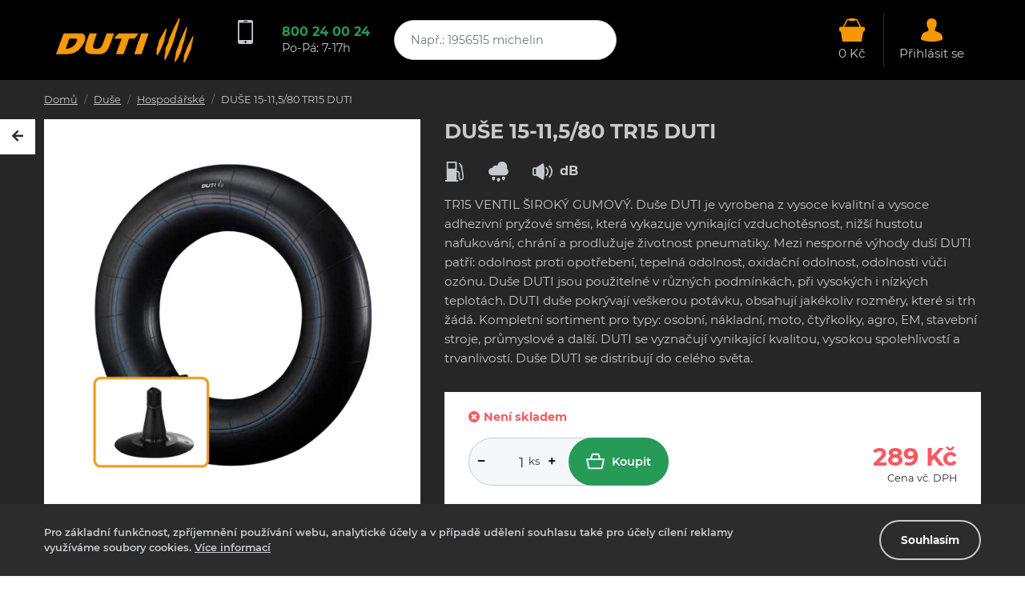

--- FILE ---
content_type: text/html; charset=utf-8
request_url: https://duti.cz/duse-15-11580-tr15-duti/x15035
body_size: 25167
content:
<!doctype html>
<html lang="cs-cz">
  	<head>
		<meta charset="utf-8">
		<meta name="viewport" content="width=device-width, initial-scale=1, minimum-scale=1">
		
		<title>DUŠE 15-11,5/80 TR15 DUTI | Duti.cz</title>
		<meta name="keywords" content="11,5/8015 DUTI 11,5/8015 D">
		<meta name="description" content="Patříme mezi přední velkoobchody pneumatik na českém trhu. Disponujeme pneuservisem pro osobní, nákladní, agro. Provádíme veškerý autoservis. Poskytujeme i mobilní servis na osobní, nákladní, agro.">
		<meta property="og:title" content="DUŠE 15-11,5/80 TR15 DUTI | Duti.cz">
		<meta property="og:description" content="Patříme mezi přední velkoobchody pneumatik na českém trhu. Disponujeme pneuservisem pro osobní, nákladní, agro. Provádíme veškerý autoservis. Poskytujeme i mobilní servis na osobní, nákladní, agro.">
		<meta property="og:site_name" content="Duti.cz">
		<meta property="og:url" content="https://duti.cz/duse-15-11580-tr15-duti">
		<link rel="canonical" href="https://duti.cz/duse-15-11580-tr15-duti">
				<meta property="og:image" content="https://duti.cz/img/prod/thumbs/2020/01/02/18769-5e0d737370816.jpg">
				<link rel="image_src" href="https://duti.cz/img/prod/thumbs/2020/01/02/18769-5e0d737370816.jpg">
				
						<link rel="alternate" hreflang="cs-cz" href="https://duti.cz/duse-15-11580-tr15-duti">
						<link rel="alternate" hreflang="sk-sk" href="https://duti.cz/">
		
		<meta name="author" content="OMB AGENCY s.r.o.">
		<meta name="robots" content="index, follow">
		<meta name="googlebot" content="index, follow">
		<meta name="format-detection" content="telephone=no">
		
		<link rel="shortcut icon" href="#" type="image/x-icon"> 

		<link rel="icon" type="image/png" sizes="32x32" href="https://duti.cz/theme/tiger/img/favicon-32x32.png">
		<link rel="icon" type="image/png" sizes="16x16" href="https://duti.cz/theme/tiger/img/favicon-16x16.png">
		
		<link href="https://duti.cz/theme/tiger/css/10_bootstrap-4.3.1.min.css" rel="stylesheet" media="screen">
    	<link href="https://duti.cz/theme/tiger/css/bootstrap-select.min.css" rel="stylesheet" media="screen">  
    	<link href="https://duti.cz/theme/tiger/css/20_fontawesome-5.10.2.min.css" rel="stylesheet" media="screen">     
    	<link href="https://duti.cz/theme/tiger/css/21_slick-1.8.1.min.css" rel="stylesheet" media="screen"> 
    	<link href="https://duti.cz/theme/tiger/css/22_slick-lightbox.min.css" rel="stylesheet" media="screen">     
    	<link href="https://duti.cz/theme/tiger/css/30_fonts.css" rel="stylesheet" media="screen">  
    	<link href="https://duti.cz/theme/tiger/css/jquery-ui.css" rel="stylesheet" media="screen">
    	<link href="https://duti.cz/theme/tiger/css/main.css" rel="stylesheet" media="screen">
    	<link href="https://duti.cz/theme/tiger/css/custom.css" rel="stylesheet" media="screen">
    	
		<script src="https://www.google.com/recaptcha/api.js?onload=recaptcha_render&amp;render=explicit"></script>
		<script src="https://duti.cz/theme/tiger/js/10_jquery-3.4.1.min.js"></script> 
		<script src="https://duti.cz/theme/tiger/js/15_popper-1.15.min.js"></script>
		<script src="https://duti.cz/theme/tiger/js/20_bootstrap-4.3.1.min.js"></script>
		<script src="https://duti.cz/theme/tiger/js/bootstrap-select.min.js"></script>
		<script src="https://duti.cz/theme/tiger/js/30_fontawesome-5.10.2.min.js"></script>
		<script src="https://duti.cz/theme/tiger/js/40_slick-1.8.1.min.js"></script>
		<script src="https://duti.cz/theme/tiger/js/41_slick-lightbox.min.js"></script>    
		<script src="https://duti.cz/theme/tiger/js/50_jquery.slimscroll-1.3.8.min.js"></script>
		<script src="https://duti.cz/theme/tiger/js/eshop.js"></script>
		<script src="https://duti.cz/theme/tiger/js/web.js"></script>
		<script src="https://duti.cz/theme/tiger/js/custom.js"></script>
	
		<script src="https://duti.cz/theme/tiger/js/jquery-ui.min.js"></script>
    	
		
			
			<script>
				var dataLayer = [{
					
					'prodid': '18769',
					'totalvalue': 239.11,
					'pagetype': 'product',
					'ecommerce': {
						'currencyCode': 'CZK',
						'detail': {
							'products': [{
								'id': '80610003',
								'name': 'DUŠE 15-11,5/80 TR15 DUTI',
								'price': '239.11',
								'category': 'Duše/Hospodářské',
								'variant': '',
								'dimension1': '80610003',
								'dimension2': 'do 24 hodin',
								'dimension3': '18769'
							}]
						}
					},
					'event': 'productDetail'
				
					}];
			</script>
			

			<script>
				var WEB_HTML_ROOT = 'https://duti.cz/';
				var WEB_HTML_ROOT_URL = 'https://duti.cz/';
				var CURRENCY_DECIMALS = 0;
				var CURRENCY_DEC_POINT = '';
				var CURRENCY_THOUSANDS_SEP = ' ';
			</script>
		
		
		
			
			<!-- Google Tag Manager -->
			<script>
				
				(function(w,d,s,l,i){
					w[l]=w[l]||[];
					w[l].push({'gtm.start':new Date().getTime(),event:'gtm.js'});
					var f=d.getElementsByTagName(s)[0],j=d.createElement(s),dl=l!='dataLayer'?'&l='+l:'';
					j.async=true;
					j.src='https://www.googletagmanager.com/gtm.js?id='+i+dl;
					f.parentNode.insertBefore(j,f);
				})(window,document,'script','dataLayer','GTM-5ZQTCH6');
			</script>
			<!-- End Google Tag Manager -->
			
		

  	</head>
		<body class="varianta-3" data-erp-type="erp_duti">

			  


			<!-- Google Tag Manager -->
			<noscript><iframe src='https://www.googletagmanager.com/ns.html?id=GTM-5ZQTCH6'
			height='0' width='0' style='display:none;visibility:hidden'></iframe>
			</noscript>
			<!-- End Google Tag Manager -->
		

<header class="header_eshop"> 
    <div class="container"> 
        <div class="row">
            
            <nav class="navbar navbar-primary navbar-expand-lg">

                <div class="left-side">
                    <a class="navbar-brand" href="https://duti.cz/">
                        <img src="https://duti.cz/theme/tiger/img/varianta-3/logo-tigerpneu.png" alt="" />
                    </a>
                
                    <span class="minicontacts">
                        
                        <span class="ico">
                            <svg xmlns="http://www.w3.org/2000/svg" width="19.031" height="30" viewBox="0 0 19.031 30">
  <path id="telefon" class="cls-1" d="M728.352,408.671a2.575,2.575,0,0,0-1.917-.663h-13.8a2.4,2.4,0,0,0-2.635,2.6v24.734a5.12,5.12,0,0,0,.1.851,2.506,2.506,0,0,0,2.54,1.8c2.252,0,4.5-.047,6.756-0.047h0.144c2.252,0,4.5,0,6.756.047a2.456,2.456,0,0,0,2.54-1.8,2.577,2.577,0,0,0,.1-0.851V410.609A1.9,1.9,0,0,0,728.352,408.671Zm-10.829.472h4.12a0.568,0.568,0,1,1,0,1.135h-4.12A0.568,0.568,0,1,1,717.523,409.143Zm2.108,27.619h-0.048a1.23,1.23,0,1,1,0-2.459h0.1a1.26,1.26,0,0,1,1.246,1.229A1.339,1.339,0,0,1,719.631,436.762Zm7.715-3.736H711.82V411.508h15.526v21.518Z" transform="translate(-710 -408)"/>
</svg>

                        </span>
                        <a class="tel" href="tel:800 24 00 24">800 24 00 24</a>
                        <span class="openhours">Po-Pá: 7-17h</span>
                    </span>

                                            <div class="collapse navbar-collapse" id="header-search-collapse">
                            <form id="headerSearch" action="https://duti.cz/search" method="get">
                                <div class="input-group">
                                    <input id="search_input" type="text" class="form-control" name="filter[search]" value="" placeholder="Např.: 1956515 michelin" autocomplete="off">
                                
                                    <div id="search-autocomplete">
                                        <ul>
                                            <li>
                                                <div id="search_prods_wrap" class="product-list cart-header">
                                                    
                                                </div>                                                                                
                                            </li>
                                        </ul>
                                        <button type="submit" class="button basic mini">Zobrazit vše</button>
                                    </div>
                                </div>
                                <input name="action" value="search" type="hidden"/>
                            </form>
                        </div>
                                        
                </div>
                <div class="right-side">
                                        <button class="navbar-toggler header-circle-link ico-search" type="button" data-toggle="collapse" data-target="#header-search-collapse" aria-controls="header-search-collapse" aria-expanded="false" aria-label="Otevřít hlavní menu">     
                        
                    </button>                
                
                    <button class="navbar-toggler header-circle-link ico-menu d-none" type="button" data-toggle="collapse" data-target="#header-menu-collapse" aria-controls="header-menu-collapse" aria-expanded="false" aria-label="Otevřít hlavní menu">     
                    </button>   
    
                    <button class="navbar-toggler header-circle-link ico-cart show-always" type="button" data-toggle="collapse" data-target="#header-cart-collapse" aria-controls="header-cart-collapse" aria-expanded="false" aria-label="Otevřít hlavní menu">     
                        <svg xmlns="http://www.w3.org/2000/svg" width="32.28" height="28.875" viewBox="0 0 32.28 28.875">
  <path id="kosik" class="cls-1" d="M1558.2,404.983v2.049a2.039,2.039,0,0,1-2.05,2.049l-2.04,12.365h-24.19l-2.01-12.365a2.03,2.03,0,0,1-2.01-2.049v-2.049a2.039,2.039,0,0,1,2.01-2.084h2.7l4.67-9.15a0.8,0.8,0,0,1,.7-0.424h2.28a0.778,0.778,0,0,1,.76-0.777h6.09a0.772,0.772,0,0,1,.76.777h2.29a0.824,0.824,0,0,1,.69.424l4.47,9.15h2.83a2.092,2.092,0,0,1,2.05,2.084h0Zm-25.89-2.049h19.31l-3.91-8.019h-1.8a0.778,0.778,0,0,1-.76.777h-6.13a0.778,0.778,0,0,1-.76-0.777h-1.8Zm3.29,7.878h0.27a0.664,0.664,0,0,1,.66.672v6.853a0.687,0.687,0,0,1-.66.671h-0.27a0.663,0.663,0,0,1-.66-0.671v-6.853a0.664,0.664,0,0,1,.66-0.672h0Zm12.59,0h0.28a0.664,0.664,0,0,1,.66.672v6.853a0.666,0.666,0,0,1-.66.671h-0.28a0.661,0.661,0,0,1-.65-0.671v-6.853a0.638,0.638,0,0,1,.65-0.672h0Zm-4.22,0h0.31a0.664,0.664,0,0,1,.66.672v6.853a0.687,0.687,0,0,1-.66.671h-0.31a0.669,0.669,0,0,1-.66-0.671v-6.853a0.67,0.67,0,0,1,.66-0.672h0Zm-4.19,0h0.32a0.638,0.638,0,0,1,.62.672v6.853a0.659,0.659,0,0,1-.62.671h-0.32a0.661,0.661,0,0,1-.65-0.671v-6.853a0.662,0.662,0,0,1,.65-0.672h0Z" transform="translate(-1525.91 -392.563)"/>
</svg>

                        <span id="header-basket-price-vat">0&nbsp;Kč</span>                     
                    </button> 
                
                    <button class="navbar-toggler header-circle-link ico-account show-always" type="button" data-toggle="collapse" data-target="#header-account-collapse" aria-controls="header-account-collapse" aria-expanded="false" aria-label="Otevřít hlavní menu">     
                        <svg xmlns="http://www.w3.org/2000/svg" width="26.35" height="28.907" viewBox="0 0 26.35 28.907">
  <path id="user" class="cls-1" d="M1444.26,412c-0.7-1.607-5.02-3-5.02-3-1.61-.581-2.1-1.162-2.25-1.458a0.937,0.937,0,0,0-.05-0.1V407.43a0.309,0.309,0,0,0-.02-0.092v0h0a8.126,8.126,0,0,1-.22-0.958,0.6,0.6,0,0,1-.02.128,3.39,3.39,0,0,1-.01-0.456,0.264,0.264,0,0,1-.04.042,8.524,8.524,0,0,0,1.26-2.322,4.389,4.389,0,0,0,.74-1.725,1.936,1.936,0,0,0,.08-1.654,6.22,6.22,0,0,0-.27-4.533,3.983,3.983,0,0,0-2.48-2.612c-1.92-1.205-4.78-.482-4.78-0.482-3.5.6-4.24,4.809-4.24,4.809a6.8,6.8,0,0,0,.31,3.171,4,4,0,0,0,.15,1.644,1.23,1.23,0,0,0,.56,1,8.237,8.237,0,0,0,1.19,2.542c-0.01,0-.01-0.007-0.01-0.011a2.716,2.716,0,0,1,0,.708,0.322,0.322,0,0,1-.01-0.067,5.059,5.059,0,0,1-.23.863v0.013c-0.16.222-.33,0.423-0.49,0.608a18.456,18.456,0,0,1-4.42,2,4.45,4.45,0,0,0-1.94,1.339,14.2,14.2,0,0,0-2.25,6.105c0.03,1.554.68,1.715,0.68,1.715,4.63,2.115,12,2.24,12,2.24a36.28,36.28,0,0,0,12.78-1.919,1.49,1.49,0,0,0,.81-0.91C1446.62,413.736,1444.26,412,1444.26,412Z" transform="translate(-1419.81 -392.531)"/>
</svg>

                        <span>Přihlásit se</span>                   
                    </button>
                </div>
            </nav>

            <div class="collapse navbar-collapse" id="header-menu-collapse">
                <ul class="navbar-nav primary">
                    <li class="nav-item">
                        <a class="nav-link" href="">Kontakt</a>
                    </li>
                </ul>                          
            </div> 

            <div class="collapse navbar-collapse" id="header-cart-collapse">
                <div class="popover-kosik" id="header_basket">
                    <div>
            <form action="" method="post">
            <span class="info mx-3">Váš nákupní košík je prázdný</span>
        </form>
    </div>
                </div>
            </div>

            <div class="collapse navbar-collapse" id="header-account-collapse">
                <div class="popover-muj-ucet">
                                            <form action="https://duti.cz/login" method="post" class="needs-validation white" novalidate>
                            <input type="hidden" name="token" value="a16ed2a7eba0fc3ee505e4454197f195" />
                            <div class="form-group">
                                <label for="email">E-mail</label>
                                <input type="email" class="form-control" id="email" placeholder="" value="" name="login" required>
                            </div>
                            <div class="form-group">
                                <label for="pass">Heslo</label>
                                <input type="password" class="form-control" id="pass" placeholder="" value="" name="passwd" required>
                            </div>
                                                        <button class="button green" type="submit" name="send_login" value="1">Přihlásit se</button>
                            <p><a href="https://duti.cz/lost-pass">Zapomenuté heslo</a></p>
                            <p><a href="https://duti.cz/login">Chci se zaregistrovat</a></p>
                        </form>
                                    </div>                           
            </div>
        </div> 
    </div>
</header>
<div id="layout" class="container-fluid">
    <div class="row">
        <section id="eshop-header-menu" class="border-radius-top">
            <div class="container">
                <div class="row no-gutters">
                    <div class="col col-12">    
                        <nav>
                            <ul class="navbar-nav">
                                <li class="nav-item">
                                    <a class="nav-link" href="https://duti.cz/">
                                        <i class="fas fa-home"></i>
                                    </a>
                                </li>
                                <li class="nav-item active">
                                    <a href="" class="nav-link dropdown-toggle js_open_on_hover" data-toggle="dropdown">
                                        Pneumatiky
                                    </a>
                                    <ul class="dropdown-menu">
                                        <li>
                                            <a href="https://duti.cz/osobnisuv">
                                                <svg xmlns="http://www.w3.org/2000/svg" width="67" height="24.031" viewBox="0 0 67 24.031">
  <path id="osobní" class="cls-1" d="M519.994,592.822l-0.425-.336c-0.426-7.068-19.215-6.479-19.215-6.479a24.543,24.543,0,0,0-13.6-6.563c-6.717-1.094-19.98.084-19.98,0.084l-6.717,1.767,0.426,0.673-4.932,4.88-1.105,1.852,0.34,0.757-0.255,3.534-1.53.252,0.085,1.515,0.425,0.42v1.263a4.074,4.074,0,0,0,1.275,1.514l4.166,0.842c-0.425-6.9,6.292-7.573,6.292-7.573,8.842,0.336,6.461,10.013,6.461,10.013l29.417,0.252c-2.636-8.751,5.866-10.433,5.866-10.433,7.907-.253,7.4,8.5,7.4,8.5a17.546,17.546,0,0,0,5.357-2.02l-0.085-1.177-0.511-.5-0.17-1.094,1.021-.5v-1.431Zm-66.486,1.683-0.085-.757,3.4,0.084,0.085,1.094C456.909,594.842,454.188,595.01,453.508,594.505Zm5.186-6.478-2.04,2.355a1.922,1.922,0,0,1-.426-3.7,3.081,3.081,0,0,1,2.551-.252Zm31.373-5.89,2.55,1.514a4.581,4.581,0,0,0-1.02,2.693l-7.482-.085a20.161,20.161,0,0,1-1.53-5.048C482.67,581.127,487.6,580.538,490.067,582.137Zm-26.527,2.944s2.806-2.776,4.506-3.449l1.616-.253-1.786,3.7H463.54Zm5.527,0.674s1.02-3.45,3.06-4.376a25.316,25.316,0,0,1,7.822-.673l0.255,5.217Zm5.356,13.042,1.19-1.01,21.68-.084,1.276,1.009Zm39.194-9,3.656-.084a3.621,3.621,0,0,1,1.53,2.609l-3.571-.084S513.447,590.719,513.617,589.793Zm5.781,7.068-3.4.084a3.226,3.226,0,0,1,.85-2.356l1.785-.084v1.515ZM465.751,591.9a5.469,5.469,0,1,0,5.526,5.469A5.487,5.487,0,0,0,465.751,591.9Zm0,9.424a3.871,3.871,0,1,1,3.911-3.871A3.936,3.936,0,0,1,465.751,601.321ZM462.69,596.1a1.973,1.973,0,0,1,.765-1.01l1.191,1.431s0.17,0.252-.256.252Zm2.636,0.084-1.106-1.6a1.985,1.985,0,0,1,1.106-.42l0.17,1.935S465.5,596.272,465.326,596.188Zm0.85-.084,0.085-2.019a1.9,1.9,0,0,1,1.1.336l-0.935,1.683C466.516,596.1,466.261,596.272,466.176,596.1Zm0.85,0.5,1.275-1.6a4.051,4.051,0,0,1,.766.842l-1.786.925C467.2,596.861,466.856,597.029,467.026,596.609Zm0.34,0.841,2.041-.589a1.453,1.453,0,0,1-.085,1.178l-1.871-.336C467.366,597.787,467.111,597.534,467.366,597.45Zm-0.255.842,1.871,0.589a1.069,1.069,0,0,1-.766,1.094l-1.19-1.431C467.026,598.628,466.771,598.292,467.111,598.292Zm-0.595.589,1.19,1.514s-0.68.842-1.275,0.5l-0.17-1.935C466.261,599.049,466.176,598.8,466.516,598.881Zm-0.85.168v1.935a1.671,1.671,0,0,1-1.276-.252l0.851-1.683S465.326,598.881,465.666,599.049Zm-0.85-.421-1.276,1.515a0.951,0.951,0,0,1-.68-0.926l1.7-.841C464.561,598.292,464.816,598.46,464.816,598.628Zm-0.34-.841-2.041.589a1.451,1.451,0,0,1,0-1.262l1.955,0.252S464.646,597.619,464.476,597.787Zm43.275-5.722a5.47,5.47,0,1,0,5.526,5.469A5.487,5.487,0,0,0,507.751,592.065Zm0,9.424a3.871,3.871,0,1,1,3.911-3.87A3.828,3.828,0,0,1,507.751,601.489Zm-3.061-5.217a1.969,1.969,0,0,1,.765-1.009l1.19,1.43s0.17,0.252-.255.252Zm2.636,0.085-1.106-1.6a1.982,1.982,0,0,1,1.106-.421l0.17,1.935S507.5,596.441,507.326,596.357Zm0.935-.085,0.085-2.019a1.9,1.9,0,0,1,1.105.336l-0.935,1.683A0.132,0.132,0,0,1,508.261,596.272Zm0.765,0.589,1.275-1.6a2.588,2.588,0,0,1,.68.841l-1.785.925C509.281,597.029,508.941,597.2,509.026,596.861Zm0.34,0.842,2.041-.589a1.451,1.451,0,0,1-.086,1.178l-1.955-.337S509.111,597.787,509.366,597.7Zm-0.17.841,1.871,0.589a1.068,1.068,0,0,1-.766,1.094l-1.19-1.43C509.026,598.8,508.856,598.46,509.2,598.544Zm-0.68.589,1.19,1.515s-0.68.841-1.275,0.5l-0.17-1.935S508.261,598.965,508.516,599.133Zm-0.85.084v1.935a1.666,1.666,0,0,1-1.276-.252l0.851-1.683A0.6,0.6,0,0,1,507.666,599.217Zm-0.765-.42-1.276,1.514a0.949,0.949,0,0,1-.68-0.925l1.7-.842A0.636,0.636,0,0,1,506.9,598.8Zm-0.426-.842-2.04.589a1.451,1.451,0,0,1,0-1.262l1.955,0.252S506.645,597.787,506.475,597.955Z" transform="translate(-453 -578.969)"/>
</svg>

                                                <span>Osobní & SUV</span>
                                            </a>
                                            <ul>
                                                <li><a href="https://duti.cz/celorocni">Celoroční</a></li>  
                                                <li><a href="https://duti.cz/letni">Letní</a></li>                  
                                                <li><a href="https://duti.cz/zimni">Zimní</a></li>    
                                            </ul>                                                
                                        </li>
                                        <li>
                                            <a href="https://duti.cz/van">
                                                <svg xmlns="http://www.w3.org/2000/svg" width="69" height="30" viewBox="0 0 69 30">
  <path id="dodavkove" class="cls-1" d="M616.058,592.27a5.371,5.371,0,1,0,5.4,5.37A5.363,5.363,0,0,0,616.058,592.27Zm0,9.207a3.837,3.837,0,1,1,3.855-3.837A3.83,3.83,0,0,1,616.058,601.477Zm-3-5.115a1.627,1.627,0,0,1,.771-0.938l1.114,1.364s0.171,0.256-.257.256Zm2.57,0.085-1.114-1.535a1.687,1.687,0,0,1,1.114-.426l0.171,1.876S615.8,596.532,615.629,596.447Zm0.943-.085,0.085-1.961a2.058,2.058,0,0,1,1.114.341l-0.857,1.62C616.829,596.447,616.572,596.532,616.572,596.362Zm0.771,0.511,1.2-1.534a1.9,1.9,0,0,1,.686.852l-1.714.938S617.171,597.3,617.343,596.873Zm0.257,0.853,1.971-.512a1.291,1.291,0,0,1-.086,1.108l-1.8-.341C617.6,597.981,617.429,597.811,617.6,597.726Zm-0.171.852,1.8,0.512a1.137,1.137,0,0,1-.771,1.108l-1.114-1.364S617.086,598.493,617.429,598.578Zm-0.6.512,1.2,1.449s-0.685.853-1.285,0.512l-0.171-1.876A0.2,0.2,0,0,1,616.829,599.09Zm-0.857.17v1.876a1.673,1.673,0,0,1-1.285-.256l0.856-1.62S615.629,599.09,615.972,599.26Zm-0.771-.426-1.2,1.449a0.927,0.927,0,0,1-.685-0.852l1.628-.853A0.367,0.367,0,0,1,615.2,598.834Zm-0.429-.853-1.97.512a1.321,1.321,0,0,1,0-1.194l1.885,0.256C614.772,597.64,615.029,597.9,614.772,597.981Zm44.3-6.053a5.371,5.371,0,1,0,5.4,5.371A5.363,5.363,0,0,0,659.071,591.928Zm0,9.208a3.837,3.837,0,1,1,3.856-3.837A3.83,3.83,0,0,1,659.071,601.136Zm-2.913-5.115a1.627,1.627,0,0,1,.771-0.938l1.114,1.364s0.171,0.256-.257.256Zm2.485,0.085-1.114-1.535a1.684,1.684,0,0,1,1.114-.426l0.171,1.876C658.9,596.021,658.9,596.191,658.643,596.106Zm0.942-.085,0.086-1.961a2.06,2.06,0,0,1,1.114.341l-0.857,1.62C659.843,596.021,659.671,596.191,659.585,596.021Zm0.771,0.511,1.2-1.534a1.9,1.9,0,0,1,.686.852l-1.714.938C660.528,596.7,660.271,596.873,660.356,596.532Zm0.343,0.853,1.971-.512a1.291,1.291,0,0,1-.086,1.108l-1.8-.341C660.7,597.64,660.442,597.47,660.7,597.385Zm-0.257.767,1.8,0.512a1.138,1.138,0,0,1-.772,1.108l-1.114-1.364C660.356,598.493,660.185,598.152,660.442,598.152Zm-0.6.6,1.2,1.449s-0.686.853-1.285,0.512l-0.172-1.876A0.2,0.2,0,0,1,659.843,598.749Zm-0.772.17v1.876a1.673,1.673,0,0,1-1.285-.256l0.857-1.62S658.729,598.749,659.071,598.919Zm-0.857-.426-1.2,1.449a0.93,0.93,0,0,1-.686-0.852l1.628-.853C658.043,598.152,658.214,598.322,658.214,598.493Zm-0.342-.853-1.971.512a1.321,1.321,0,0,1,0-1.194l1.885,0.256S658.043,597.555,657.872,597.64Zm11.739-9.122c-0.772-1.79-6.255-4.859-6.255-4.859-1.2-.341-2.742-0.767-2.742-0.767l0.085-.938-1.371-.171-7.112-6.9a7.253,7.253,0,0,0-3.341-1.364c-4.884-.427-44.042-0.512-44.042-0.512l-0.771.767c-1.543,6.65-1.457,17.989-1.457,17.989l-0.6,1.194v2.983c-0.085,1.109.429,1.109,0.429,1.109l2.656,0.255,0.257,0.6,3.77-.17a1.27,1.27,0,0,0,.857,1.534c-0.857-8.269,5.484-8.355,5.484-8.355,6.855-.852,6.769,6.735,6.769,6.735l30.075,0.853a2.094,2.094,0,0,0,.6,2.131l0.086-2.3c-0.172-6.138,5.826-7.246,5.826-7.246,6.855-.085,6.684,7.246,6.684,7.246l4.369-.255a9.366,9.366,0,0,1,.515-1.364,7.424,7.424,0,0,1,.6-1.876A11.5,11.5,0,0,0,669.611,588.518Zm-66.235,3.069-0.428.171,0.086-5.542a0.677,0.677,0,0,1,.428.6v4.774h-0.086Zm47.3-16.624,5.827,5.883-0.086,4.688-0.771.512-3.6-.256-1.114-1.449-0.514-.256-0.942-9.122h1.2Zm-7.54,0,5.912-.085,0.857,9.037-5.655.085a1.067,1.067,0,0,1-1.114-1.023l-0.771-7.161A0.678,0.678,0,0,1,643.134,574.963Zm-38.9,14.152,0.086-1.364,62.464,1.279a1.606,1.606,0,0,1,1.028,1.108Zm64.178,2.643a5.039,5.039,0,0,0-2.571-5.286s3,0.6,3.428,2.387c0,0,.428,2.132.6,3.155C669.867,592.014,669.1,591.843,668.411,591.758Z" transform="translate(-602 -573)"/>
</svg>

                                                <span>VAN pneu</span>
                                            </a>
                                            <ul>
                                                <li><a href="https://duti.cz/celorocni-9">Celoroční</a></li> 
                                                <li><a href="https://duti.cz/letni-10">Letní</a></li>                  
                                                <li><a href="https://duti.cz/zimni-7">Zimní</a></li>   
                                            </ul>                                                
                                        </li>
                                        <li>
                                            <a href="https://duti.cz/nakladni">
                                                <svg xmlns="http://www.w3.org/2000/svg" width="78" height="38" viewBox="0 0 78 38">
  <path id="nakaldni" class="cls-1" d="M766.075,596.329a0.857,0.857,0,1,1-.878.857A0.868,0.868,0,0,1,766.075,596.329Zm2.838,0.266a1.044,1.044,0,0,1-.8-0.366A0.977,0.977,0,0,1,768.1,595a3.014,3.014,0,0,0-1.081-.609,1.026,1.026,0,0,1-1.873,0,3.048,3.048,0,0,0-1.077.6,0.982,0.982,0,0,1,.143.944,1.01,1.01,0,0,1-.539.567,1.053,1.053,0,0,1-.429.091,1.075,1.075,0,0,1-.124-0.022,2.874,2.874,0,0,0-.066.611,2.813,2.813,0,0,0,.066.606,1.044,1.044,0,0,1,.921.35,0.994,0.994,0,0,1,.232.74,0.967,0.967,0,0,1-.21.49,3,3,0,0,0,1.079.608,1.022,1.022,0,0,1,1.868,0,3.027,3.027,0,0,0,1.082-.606,0.982,0.982,0,0,1-.143-0.944,1.016,1.016,0,0,1,.539-0.567,1.033,1.033,0,0,1,.552-0.065,2.822,2.822,0,0,0,0-1.227A0.909,0.909,0,0,1,768.913,596.6Zm-1.246,1.042a0.49,0.49,0,0,1-.331-0.132,1.253,1.253,0,0,1-.318.56,0.476,0.476,0,0,1,.366.453,0.489,0.489,0,0,1-.978,0,0.448,0.448,0,0,1,.023-0.11,1.327,1.327,0,0,1-.353.053,1.266,1.266,0,0,1-.31-0.041,0.465,0.465,0,0,1,.025.122,0.489,0.489,0,0,1-.977,0,0.473,0.473,0,0,1,.347-0.448,1.249,1.249,0,0,1-.332-0.547,0.5,0.5,0,0,1-.345.14,0.477,0.477,0,1,1,.331-0.822,1.263,1.263,0,0,1,.318-0.56,0.474,0.474,0,0,1-.365-0.452,0.489,0.489,0,0,1,.977,0,0.447,0.447,0,0,1-.022.11,1.211,1.211,0,0,1,.663-0.013,0.456,0.456,0,0,1-.025-0.122,0.489,0.489,0,0,1,.977,0,0.472,0.472,0,0,1-.347.448,1.254,1.254,0,0,1,.332.547,0.5,0.5,0,0,1,.345-0.139A0.477,0.477,0,1,1,767.667,597.637ZM755.8,596.6a1.044,1.044,0,0,1-.8-0.366,0.978,0.978,0,0,1-.022-1.229,3.005,3.005,0,0,0-1.079-.609,1.023,1.023,0,0,1-.767.591,1.034,1.034,0,0,1-.175.015,1.048,1.048,0,0,1-.6-0.187,0.993,0.993,0,0,1-.33-0.422,3.022,3.022,0,0,0-1.081.606,0.985,0.985,0,0,1,.143.943,1.013,1.013,0,0,1-.539.567,0.737,0.737,0,0,1-.553.07,2.859,2.859,0,0,0,0,1.217,1.041,1.041,0,0,1,.921.35,0.944,0.944,0,0,1,.023,1.23,3.018,3.018,0,0,0,1.079.608,1.022,1.022,0,0,1,1.867,0,3.037,3.037,0,0,0,1.083-.605,0.982,0.982,0,0,1-.143-0.944,1.014,1.014,0,0,1,.538-0.567,1.045,1.045,0,0,1,.552-0.066,2.782,2.782,0,0,0,0-1.227A0.869,0.869,0,0,1,755.8,596.6Zm-1.246,1.042a0.493,0.493,0,0,1-.331-0.131,1.253,1.253,0,0,1-.318.56,0.474,0.474,0,0,1,.365.453,0.489,0.489,0,0,1-.977,0,0.5,0.5,0,0,1,.022-0.11,1.321,1.321,0,0,1-.353.053,1.265,1.265,0,0,1-.309-0.041,0.456,0.456,0,0,1,.025.122,0.489,0.489,0,0,1-.977,0,0.473,0.473,0,0,1,.346-0.448,1.26,1.26,0,0,1-.333-0.547,0.492,0.492,0,0,1-.344.14,0.477,0.477,0,1,1,0-.953,0.493,0.493,0,0,1,.331.13,1.254,1.254,0,0,1,.318-0.56,0.474,0.474,0,0,1-.365-0.452,0.489,0.489,0,0,1,.977,0,0.5,0.5,0,0,1-.022.11,1.211,1.211,0,0,1,.663-0.013,0.421,0.421,0,0,1-.025-0.122,0.489,0.489,0,0,1,.977,0,0.47,0.47,0,0,1-.347.448,1.266,1.266,0,0,1,.333.547,0.494,0.494,0,0,1,.345-0.139A0.477,0.477,0,1,1,754.558,597.637Zm-1.592-1.308a0.857,0.857,0,1,1-.877.857A0.867,0.867,0,0,1,752.966,596.329Zm60.628,0a0.857,0.857,0,1,1-.877.857A0.868,0.868,0,0,1,813.594,596.329Zm2.838,0.266a1.041,1.041,0,0,1-.8-0.366,0.977,0.977,0,0,1-.022-1.229,3.023,3.023,0,0,0-1.081-.61,1.022,1.022,0,0,1-.766.591,1.034,1.034,0,0,1-.175.015,1.044,1.044,0,0,1-.6-0.187,0.993,0.993,0,0,1-.33-0.422,3.048,3.048,0,0,0-1.082.605,0.983,0.983,0,0,1,.144.945,1.021,1.021,0,0,1-.54.567,1.075,1.075,0,0,1-.43.091,1.058,1.058,0,0,1-.123-0.022,2.838,2.838,0,0,0,0,1.217,1.037,1.037,0,0,1,.922.35,0.979,0.979,0,0,1,.022,1.229,3,3,0,0,0,1.08.609,1.022,1.022,0,0,1,1.867,0,3.027,3.027,0,0,0,1.082-.606,0.981,0.981,0,0,1-.142-0.945,1.016,1.016,0,0,1,.54-0.566,1.057,1.057,0,0,1,.551-0.065,2.907,2.907,0,0,0,.068-0.616,2.867,2.867,0,0,0-.067-0.611A0.869,0.869,0,0,1,816.432,596.6Zm-1.246,1.042a0.491,0.491,0,0,1-.33-0.131,1.255,1.255,0,0,1-.319.56,0.476,0.476,0,0,1,.366.453,0.489,0.489,0,0,1-.977,0,0.448,0.448,0,0,1,.023-0.11,1.327,1.327,0,0,1-.353.053,1.281,1.281,0,0,1-.311-0.041,0.421,0.421,0,0,1,.025.122,0.488,0.488,0,0,1-.976,0,0.472,0.472,0,0,1,.347-0.448,1.249,1.249,0,0,1-.332-0.547,0.5,0.5,0,0,1-.345.14,0.477,0.477,0,1,1,.331-0.822,1.258,1.258,0,0,1,.318-0.56,0.472,0.472,0,0,1-.365-0.452,0.489,0.489,0,0,1,.977,0,0.458,0.458,0,0,1-.023.11,1.29,1.29,0,0,1,.354-0.054,1.308,1.308,0,0,1,.309.041,0.456,0.456,0,0,1-.025-0.122,0.488,0.488,0,0,1,.976,0,0.472,0.472,0,0,1-.347.448,1.266,1.266,0,0,1,.333.547,0.494,0.494,0,0,1,.344-0.14A0.477,0.477,0,1,1,815.186,597.637Zm6.6-3.06h-0.331V581.192a0.485,0.485,0,0,0-.489-0.477h-17.9a0.328,0.328,0,0,1-.313-0.217h0L800,572.654h0.006a0,0,0,0,1,0,0l0.01,0a0.191,0.191,0,0,0,.058-0.048,0.2,0.2,0,0,0,.062-0.052,0.212,0.212,0,0,0,.011-0.076,0.205,0.205,0,0,0,.011-0.078,0.01,0.01,0,0,1,0,0,0.008,0.008,0,0,1,0,0l-0.161-.485,0,0a0.756,0.756,0,0,0-.723-0.512H788.545a0.75,0.75,0,0,0-.761.718l-0.349,9.88a0.023,0.023,0,0,0,0,0,0.023,0.023,0,0,1,0,0v10.452h-0.116V571.2a0.212,0.212,0,0,0-.215-0.21h-0.2V565.2a0.214,0.214,0,0,0-.215-0.211h-0.82a0.213,0.213,0,0,0-.215.211v5.787h-0.194a0.213,0.213,0,0,0-.216.21v20.447h-0.115V591.59a0.338,0.338,0,0,0-.083-0.226,0.592,0.592,0,0,0-.2-0.153,0.946,0.946,0,0,0-.217-0.075,1.39,1.39,0,0,0-.53,0,0.93,0.93,0,0,0-.217.075,0.576,0.576,0,0,0-.2.151,0.339,0.339,0,0,0-.084.229v0.053h-8.251a0.185,0.185,0,0,0-.044.018,0.215,0.215,0,0,0-.075.03,0.192,0.192,0,0,0-.052.058,0.23,0.23,0,0,0-.033.037c-0.076.216-.139,0.436-0.2,0.657H769.5a6.012,6.012,0,0,0-5.432-.72,2.474,2.474,0,0,0,1.053-1.458h0c0-.018.015-0.033,0.019-0.051a0.254,0.254,0,0,0-.009-0.054,0.177,0.177,0,0,0-.013-0.076,0.216,0.216,0,0,0-.052-0.061,0.236,0.236,0,0,0-.036-0.042l-0.239-.122a0.184,0.184,0,0,0-.053-0.006,0.2,0.2,0,0,0-.048-0.019h-0.457a0.145,0.145,0,0,0-.026.011,0.135,0.135,0,0,0-.028,0,26.464,26.464,0,0,1-8.883.709,0.117,0.117,0,0,0-.032.009c-0.01,0-.02-0.007-0.03-0.006a0.621,0.621,0,0,0,0,1.223l0.034,0h0l3.215,0.1v0.036h-3.045a6.019,6.019,0,0,0-5.9.533h-5.31a0.212,0.212,0,0,0-.215.21v3.2a0.212,0.212,0,0,0,.215.21h1.013v0.323a0.752,0.752,0,0,0,1.229.573v3.958a0.213,0.213,0,0,0,.216.21h0.273a0.212,0.212,0,0,0,.215-0.21V598.5a5.969,5.969,0,0,0,11.72-.831h1.257a5.955,5.955,0,0,0,11.876-.477c0-.03,0-0.059,0-0.089l0.663-.064a0.719,0.719,0,0,0,.846-0.089l1.23-.143a9.937,9.937,0,0,0,.4,1.52,0.207,0.207,0,0,0,.038.049,0.178,0.178,0,0,0,.028.038,0.217,0.217,0,0,0,.137.055h11.47a0.215,0.215,0,0,0,.137-0.055,0.164,0.164,0,0,0,.028-0.037,0.192,0.192,0,0,0,.039-0.05,9.81,9.81,0,0,0,.5-2.257h0.722v1.122a0.213,0.213,0,0,0,.216.21H806.5a0.212,0.212,0,0,0,.215-0.21,0.117,0.117,0,0,0,0-.011c0-.194.017-0.386,0.035-0.578h0.935a5.75,5.75,0,0,0-.03.589,5.952,5.952,0,0,0,11.9,0,5.75,5.75,0,0,0-.03-0.589h0.692v0.857a0.213,0.213,0,0,0,.216.21h1.364a0.212,0.212,0,0,0,.215-0.21V594.79A0.213,0.213,0,0,0,821.787,594.577ZM769.4,598.108a0.179,0.179,0,0,1-.023.025,3.364,3.364,0,0,1-.816,1.389s0,0.009,0,.013-0.009,0-.013,0a3.467,3.467,0,0,1-1.591.9,0.188,0.188,0,0,1-.036.021,0.147,0.147,0,0,1-.036,0l0,0a3.483,3.483,0,0,1-.8.1,3.533,3.533,0,0,1-.822-0.107,0.17,0.17,0,0,1-.022,0,0.18,0.18,0,0,1-.035-0.021,3.485,3.485,0,0,1-1.591-.9,0.067,0.067,0,0,1-.012-0.006,0.074,0.074,0,0,1,0-.014,3.361,3.361,0,0,1-.816-1.387,0.05,0.05,0,0,1-.021-0.069,2.932,2.932,0,0,1,0-1.759,0.17,0.17,0,0,1,0-.045,0.173,0.173,0,0,1,.023-0.024,3.351,3.351,0,0,1,.816-1.386s0-.01,0-0.015a0.052,0.052,0,0,1,.013-0.006,3.466,3.466,0,0,1,1.589-.894,0.193,0.193,0,0,1,.036-0.022,0.17,0.17,0,0,1,.022,0,3.488,3.488,0,0,1,.823-0.107,3.548,3.548,0,0,1,.823.107,0.142,0.142,0,0,1,.02,0,0.193,0.193,0,0,1,.036.022,3.449,3.449,0,0,1,1.59.9s0.009,0,.013,0a0.065,0.065,0,0,0,0,.013,3.341,3.341,0,0,1,.816,1.388,0.173,0.173,0,0,1,.023.024,0.17,0.17,0,0,1,0,.045,3.279,3.279,0,0,1,.134.879,3.241,3.241,0,0,1-.134.88A0.148,0.148,0,0,1,769.4,598.108Zm-13.108,0a0.273,0.273,0,0,1-.023.025,3.37,3.37,0,0,1-.817,1.389,0.043,0.043,0,0,1,0,.012,0.058,0.058,0,0,1-.011,0,3.467,3.467,0,0,1-1.592.9,0.207,0.207,0,0,1-.035.022,0.219,0.219,0,0,1-.036,0,0.015,0.015,0,0,1,0,0,3.23,3.23,0,0,1-1.626-.006,0.16,0.16,0,0,1-.021,0,0.26,0.26,0,0,1-.036-0.021,3.477,3.477,0,0,1-1.591-.9s-0.009,0-.012,0a0.065,0.065,0,0,0,0-.013,3.354,3.354,0,0,1-.816-1.388,0.173,0.173,0,0,1-.023-0.024,0.137,0.137,0,0,1,0-.045,2.932,2.932,0,0,1,0-1.759,0.216,0.216,0,0,1,0-.044,0.131,0.131,0,0,1,.023-0.024,3.336,3.336,0,0,1,.817-1.389s0-.009,0-0.013,0.009,0,.012,0a3.467,3.467,0,0,1,1.591-.9,0.147,0.147,0,0,1,.036-0.021,0.142,0.142,0,0,1,.02,0,3.487,3.487,0,0,1,.822-0.107,3.534,3.534,0,0,1,.823.107,0.155,0.155,0,0,1,.021,0,0.159,0.159,0,0,1,.035.022,3.458,3.458,0,0,1,1.591.9s0.009,0,.012,0,0,0.009,0,.013a3.352,3.352,0,0,1,.816,1.388,0.19,0.19,0,0,1,.024.025,0.163,0.163,0,0,1,0,.044,2.936,2.936,0,0,1,0,1.76A0.14,0.14,0,0,1,756.292,598.108Zm32.392-9.985V573.729a0.868,0.868,0,0,1,.878-0.857h8.091a0.875,0.875,0,0,1,.608.251,0.768,0.768,0,0,0-.427-0.139h-8.272a0.754,0.754,0,0,0-.762.744v5.331a0.753,0.753,0,0,0,.762.743h9.313a0.75,0.75,0,0,0,.754-0.705l0.09,0.443h0a0.318,0.318,0,0,1,0,.062v8.521a0.327,0.327,0,0,1-.33.323H789.015A0.328,0.328,0,0,1,788.684,588.123ZM799.2,579h0a0.462,0.462,0,0,1,.006.064,0.328,0.328,0,0,1-.331.323h-2.543v-5.976h1.5a0.325,0.325,0,0,1,.326.272,0.006,0.006,0,0,0,0,0v0Zm-3.3-5.589v5.976h-6.338a0.327,0.327,0,0,1-.331-0.323v-5.331a0.327,0.327,0,0,1,.331-0.323H795.9Zm13.556,18.4a6.975,6.975,0,0,1,5.107-1.281,6.891,6.891,0,0,1,4.169,2.184h-1.35a6.05,6.05,0,0,0-7.577,0h-1.34A6.759,6.759,0,0,1,809.456,591.808Zm7.464,6.3a0.141,0.141,0,0,1-.024.025,3.364,3.364,0,0,1-.816,1.389s0,0.009,0,.013a0.117,0.117,0,0,0-.011,0,3.472,3.472,0,0,1-1.591.9,0.216,0.216,0,0,1-.035.021,0.161,0.161,0,0,1-.037,0l0,0a3.483,3.483,0,0,1-.8.1,3.541,3.541,0,0,1-.823-0.107,0.143,0.143,0,0,1-.022,0,0.18,0.18,0,0,1-.035-0.021,3.476,3.476,0,0,1-1.592-.9,0.093,0.093,0,0,0-.01,0s0-.008,0-0.013a3.36,3.36,0,0,1-.817-1.388,0.284,0.284,0,0,1-.023-0.025,0.22,0.22,0,0,1,0-.044,2.96,2.96,0,0,1,0-1.761,0.3,0.3,0,0,1,0-.043,0.249,0.249,0,0,1,.023-0.023,3.334,3.334,0,0,1,.817-1.39s0-.008,0-0.012,0.009,0,.011-0.006a3.465,3.465,0,0,1,1.592-.9,0.162,0.162,0,0,1,.035-0.021,0.191,0.191,0,0,1,.021,0,3.488,3.488,0,0,1,.823-0.107,3.548,3.548,0,0,1,.823.107,0.143,0.143,0,0,1,.022,0,0.186,0.186,0,0,1,.035.022,3.471,3.471,0,0,1,1.59.9,0.067,0.067,0,0,1,.012.006s0,0.01,0,.014a3.341,3.341,0,0,1,.816,1.388,0.19,0.19,0,0,1,.024.025,0.162,0.162,0,0,1,0,.044,2.968,2.968,0,0,1,0,1.757A0.216,0.216,0,0,1,816.92,598.108Zm3.013-7.8h-0.6a0.856,0.856,0,1,1,0-1.712h0.6v1.712Zm-13.141,5.865a6.673,6.673,0,0,1,1.322-3.045h1.227a5.738,5.738,0,0,0-1.6,3.045h-0.947Zm13.413,0h-0.757a5.524,5.524,0,0,0-.154-0.646h0.911v0.646Zm-30.78-8.11h1.092a0.213,0.213,0,0,0,.216-0.21v-1.067a0.213,0.213,0,0,0-.216-0.21h-1.092a0.213,0.213,0,0,0-.216.21v1.067A0.214,0.214,0,0,0,789.425,588.066Z" transform="translate(-744 -565)"/>
</svg>

                                                <span>Nákladní pneu</span>
                                            </a>                                             
                                        </li>
                                        <li>
                                            <a href="https://duti.cz/zemedelske-stavebni-male">
                                                <svg xmlns="http://www.w3.org/2000/svg" width="54" height="33" viewBox="0 0 54 33">
  <path id="zemedelske" class="cls-1" d="M940.914,591.92a7.835,7.835,0,0,0-.5,1.2l-5.734-1.94v0.286H928.5q0.033-.455.033-0.917T928.5,589.6l-0.008-.1a12.692,12.692,0,0,0-1.682-5.344h1.579v-0.328a3.374,3.374,0,0,1-3.118-3.234,3.113,3.113,0,0,1,1.016-2.279l-1.038-2.415-2.237.911a0.647,0.647,0,1,1-.52-1.184l5.763-2.349a0.647,0.647,0,1,1,.52,1.185l-2.3.935,0.945,2.2a3.834,3.834,0,0,1,1.406-.264h13v-4.015h0.658v-3.327h0.734v3.327h0.649v4.015h6.327a2.185,2.185,0,0,1,2.224,2.143v0.675H935.7a0.643,0.643,0,1,0,0,1.285h16.711v6.039a2.066,2.066,0,0,1-.213.916,8.568,8.568,0,0,0-9.489,1.222l-8.029-.007v0.208ZM956,595.488a7.648,7.648,0,1,1-7.644-7.364A7.508,7.508,0,0,1,956,595.488Zm-2.788,0a4.859,4.859,0,1,0-4.856,4.679A4.769,4.769,0,0,0,953.211,595.488Zm-28.827-13.45a12.179,12.179,0,0,1,3.482,8.506,12.942,12.942,0,0,1-25.866,0,12.188,12.188,0,0,1,3.631-8.658,7.819,7.819,0,0,1,.184-1.654,13.28,13.28,0,0,1,18.426.185,7.859,7.859,0,0,1,.145,1.5Zm-4.9,1.912-1.339,2.326a5.335,5.335,0,0,1,1.808,2.166l2.656-.734A8,8,0,0,0,919.48,583.95Zm-11.354,2.159,2.416,1.291a5.459,5.459,0,0,1,2.286-1.722l-0.761-2.556A8.2,8.2,0,0,0,908.126,586.109Zm-1.26,5.948,2.656-.734a5.125,5.125,0,0,1,.36-2.8l-2.413-1.288A7.68,7.68,0,0,0,906.866,592.057Zm3.506,5.073,1.338-2.327a5.334,5.334,0,0,1-1.832-2.241l-2.652.732A7.994,7.994,0,0,0,910.372,597.13Zm6.212,1.171-0.761-2.557a5.689,5.689,0,0,1-2.947-.315l-1.338,2.326a8.44,8.44,0,0,0,3.394.705A8.625,8.625,0,0,0,916.584,598.3Zm0.39-12.648,1.338-2.326a8.448,8.448,0,0,0-3.38-.7,8.569,8.569,0,0,0-1.581.146l0.762,2.558A5.724,5.724,0,0,1,916.974,585.653Zm4.83,9.231-2.413-1.287a5.451,5.451,0,0,1-2.287,1.785l0.762,2.559A8.191,8.191,0,0,0,921.8,594.884Zm1.344-4.34a7.692,7.692,0,0,0-.168-1.6l-2.652.733a5.182,5.182,0,0,1,.074.869,5.1,5.1,0,0,1-.375,1.921l2.416,1.29A7.619,7.619,0,0,0,923.148,590.544Zm25.208,2.924a2.022,2.022,0,1,0,2.1,2.021A2.06,2.06,0,0,0,948.356,593.468Z" transform="translate(-902 -570)"/>
</svg>

                                                <span>Zemědělské pneu</span>
                                            </a>
                                        </li>
                                        <li>
                                            <a href="https://duti.cz/moto-atv">
                                                <svg xmlns="http://www.w3.org/2000/svg" width="59" height="36" viewBox="0 0 59 36">
  <path id="moto" class="cls-1" d="M1245.38,594a3.356,3.356,0,0,1-3.36,3.319,3.347,3.347,0,0,1-2.27-5.752l0.95,1.843,0.59,1.18h0a0.784,0.784,0,0,0,.8.369h0c0.15-.074.22-0.074,0.37-0.147a0.378,0.378,0,0,0,.29-0.148,0.822,0.822,0,0,0,.22-0.959h0l-0.73-1.4-0.81-1.623A3.348,3.348,0,0,1,1245.38,594Zm-4.24-.959,0.66-.442,0.15,0.295a0.917,0.917,0,0,0-.59.295h0a0.273,0.273,0,0,0-.14.147Zm0.88,0.443h0Zm0.22,0.295V593.7h0v0.074Zm0,0h0Zm-0.29.295h0Zm0,0h0Zm-0.3-.295h0Zm0-.074v0h0Zm0.3-.221h0Zm-24.47-9.883a8.043,8.043,0,0,1,2.05-3.614,9.911,9.911,0,0,1,5.69-2.065v-0.442a0.35,0.35,0,0,1,.37-0.369h1.61a0.34,0.34,0,0,1,.29.369v0.368a29.981,29.981,0,0,1,3.28-.073l1.39,2.434-1.24,3.392h-13.44Zm-15.77-.811c-2.99-1.254-1.24-5.015-1.09-4.72l1.97,0.737c2.33-.368,3.5.369,5.69,1.18l8.69-.295a2.31,2.31,0,0,1,1.83.59,9.305,9.305,0,0,0-1.61,3.319C1213.39,583.522,1204.85,584.113,1201.71,582.785Zm15.63,7.67,0.51,0.148v-0.295h2.34v-0.59h1.38l0.08-1.4h1.53l-0.29,1.7h0v0.147l-0.08.3h0.3l0.07,0.074,3.43,0.737h0.07l0.22,0.074,0.15-.221v-0.074l0.15-.295,0.43,0.148-1.38,4.572h-8.69a0.574,0.574,0,0,0,.07-0.368,0.828,0.828,0,0,0-.22-0.591h0a1.243,1.243,0,0,1-.22-0.147l-0.07-.074a9.233,9.233,0,0,1-.73-1.032V590.9h0.8l0.07-.148Zm6.57,0.738a1.92,1.92,0,1,1-1.83,1.917A1.9,1.9,0,0,1,1223.91,591.193Zm-4.45,0a1.918,1.918,0,1,1-1.9,1.917A1.878,1.878,0,0,1,1219.46,591.193Zm5.62,0.737a1.535,1.535,0,0,0-1.17-.442,1.5,1.5,0,0,0-1.1.442,1.62,1.62,0,0,0,0,2.36,1.5,1.5,0,0,0,2.27,0A1.62,1.62,0,0,0,1225.08,591.93Zm-5.62-.442a1.645,1.645,0,0,0-1.68,1.622,1.641,1.641,0,1,0,3.28,0A1.627,1.627,0,0,0,1219.46,591.488Zm-9.72-7.007-0.95,1.4,3.29,4.794h1.75a0.579,0.579,0,0,1,.37-0.147h0.07l0.59-.221c0.07-.074.14-0.074,0.21-0.148,0.08,0,.15-0.074.22-0.074h0.08a0.4,0.4,0,0,1,.36.222h0a0.582,0.582,0,0,1,.15.368l1.09-.073,0.59-1.549h1.75V585.44h-1.02l-0.95-.959h-5.04c0,0.074.07,0.148,0.07,0.222a0.748,0.748,0,0,1-.44.516h0a2.2,2.2,0,0,1-.73.073,2.26,2.26,0,0,1-.73-0.073h0a0.6,0.6,0,0,1-.43-0.516,0.282,0.282,0,0,1,.07-0.222h-0.37Zm7.45,3.467-0.36,1.4-0.22-.074,0.36-1.4Zm-0.58,0-0.44,1.4-0.22-.074,0.44-1.4Zm-0.59,0-0.43,1.4-0.22-.074,0.43-1.4Zm1.68-1.7-0.44,1.4-0.21-.074,0.43-1.4Zm-0.58,0-0.44,1.4-0.22-.074,0.44-1.4Zm-0.59,0-0.43,1.4-0.22-.074,0.44-1.4Zm-5.33-1.917a0.513,0.513,0,1,0,0,.737A0.517,0.517,0,1,0,1211.2,584.334Zm-11.17-2.655c-3.36.516-5.26,1.7-7.3,6.121l2.92-1.033a6.37,6.37,0,0,1,2.26-2.359c-0.8-1.4,1.39-2.729,1.98-1.254h1.24a0.465,0.465,0,0,1,.51.516,6.4,6.4,0,0,0,1.53-.221C1201.93,583.227,1200.62,582.859,1200.03,581.679Zm-1.31,3.024a1.046,1.046,0,0,1-.66-0.959,0.88,0.88,0,0,1,.66-0.885V584.7Zm0.29,0.073v-1.991a0.722,0.722,0,0,1,.66.664h1.46a0.262,0.262,0,0,1,0,.516h-1.46A0.819,0.819,0,0,1,1199.01,584.776Zm30.67,5.237-1.75,4.5a8,8,0,0,1-1.17,1.033l2.26-6.195A2.889,2.889,0,0,1,1229.68,590.013Zm2.04-12.759,1.61,2.8-3.21,8.629a1.641,1.641,0,0,0-.66-0.516l2.99-8.039-1.38-2.434Zm-27.01,7.891-0.81,2.434-0.8,1.77,0.14,0.664,0.08,0.368-0.22-.073-0.15-.59-0.22.59h-0.43l-0.95-2.877c-0.22,0-.37.074-0.51,0.074l0.29,3.024c-0.08.074-.15,0.074-0.22,0.147l-0.44-.442,0.07,0.369-0.29-.074-0.07-.59-1.46-1.4a2.914,2.914,0,0,0-.73.591l1.53,1.106-0.58-.221h-0.15l-1.02-.738c-0.15.221-.29,0.369-0.44,0.59l0.15,0.221-0.08.222-0.22-.222a1.344,1.344,0,0,0-.36.517l0.36,0.3-0.07.221-0.44-.3a4.7,4.7,0,0,0-.36.885l0.44,0.074,0.29,0.295-0.8-.148c-0.08.369-.15,0.664-0.22,0.959l1.82-.074,0.66,0.221-2.56.074v0.59l1.1,0.148-0.07.3-1.03-.221v0.663l1.03,0.074v0.221l-0.95-.073a2.56,2.56,0,0,0,.22,1.032l0.73-.442,0.21,0.147-0.94.516c0.14,0.3.29,0.59,0.43,0.885l1.1-.959,0.22,0.148-1.24,1.033,0.07,0.073,2.26-.885,0.66,0.074-0.22.443,0.51-.295a0.76,0.76,0,0,0,.37.295l-1.03,2.876c0.15,0.074.3,0.147,0.44,0.221l1.61-2.581a0.429,0.429,0,0,0,.29.074l0.07,0.59,0.3-.517h0.36l0.88,2.95c0.29-.073.51-0.147,0.8-0.221l-0.36-2.95a1.128,1.128,0,0,0,.29-0.147l0.44,0.442-0.08-.442,0.22,0.073,0.15,0.664,1.46,1.4a5.117,5.117,0,0,0,.73-0.591l-2.05-1.475,0.59,0.074,1.61,1.18a1.334,1.334,0,0,0,.29-0.3l-0.51-.664,0.36,0.074,0.37,0.369a1.116,1.116,0,0,0,.14-0.295l2.7,0.442A9.03,9.03,0,1,1,1204.71,585.145Zm-3.22,12.538-1.46,2.36,0.66,0.221,0.95-1.844Zm0.81,0-0.44.737,0.29,2.065h0.95Zm-0.66,1.106-0.73,1.549a4.226,4.226,0,0,0,.95.147Zm2.41-1.327,0.29,2.8c0.22-.074.37-0.147,0.58-0.221l-0.36-2.065Zm0.8,0.811,0.29,1.622a4.589,4.589,0,0,0,.88-0.442Zm-2.34-8.113,0.37-.811-0.37-1.991a3.994,3.994,0,0,0-.94,0Zm0.52-1.254,0.73-1.475a4.894,4.894,0,0,0-1.03-.073Zm-2.12,1.4-0.29-2.729-0.66.221,0.44,1.991Zm-0.8-.812-0.37-1.622a3.035,3.035,0,0,0-.8.516Zm-0.59,6.933-2.55,1.033a1.249,1.249,0,0,0,.36.516l1.83-.959Zm0.59,0.369-0.74.442-1.02,1.844c0.29,0.148.51,0.369,0.81,0.516Zm-1.1.59-1.53.811a6.394,6.394,0,0,0,.73.738Zm6.5-6.933,0.87-1.77a3.591,3.591,0,0,0-.58-0.442l0.8-2.434c0.44,0.3.81,0.516,1.25,0.811-0.44-.59-0.81-1.18-1.17-1.7a0.894,0.894,0,0,0,.07-1.107h0c1.97,2.95,7.74,10.916,8.54,12.1h10.96a6.2,6.2,0,0,1-1.54.811h-8.32v-0.3h-0.29l-1.17-.074-0.37-.147c-0.51-.738-1.9-2.729-3.5-4.942a7.848,7.848,0,0,1,.36,2.656v1.032l-2.41-.959a0.978,0.978,0,0,0-.07-0.442l-1.75-.295-0.95-.369,0.73,0.147,1.75-.885c-0.07-.368-0.22-0.663-0.29-0.958l-2.34,1.7-0.22-.148,2.41-1.77a4.335,4.335,0,0,1-.29-0.59l-2.77,1.254c-0.08-.073-0.08-0.147-0.15-0.221l0.29-.59-0.58.3-0.15-.148Zm1.82,2.655,1.61,0.221a3.479,3.479,0,0,0-.15-0.958Zm-1.97-1.844,2.49-1.106a1.263,1.263,0,0,1-.37-0.516l-1.75,1.032Zm0.51-.958,1.39-.812-0.66-.664Zm17.67-2.287-0.58-.295,0.51-1.991,5.19,1.549-0.52,1.917-0.58-.147-0.8,1.917-3.58-.737Zm-30.3-7.375v1.623l0.66,1.106h-0.66l-1.02,3.466a2.691,2.691,0,0,0,.58.074,13.31,13.31,0,0,1,2.41-3.393l-0.73-2.876h-1.24Zm-1.24-.295h0.95v1.991l0.07,0.074H1192v-2.065Zm13.07,4.425,0.29,0.074a0.142,0.142,0,0,0,.08.147,0.8,0.8,0,0,0,.58.222,0.337,0.337,0,0,0,.29-0.074l0.15,0.074-1.1,3.687-1.38-.442Zm0.95-1.032a0.59,0.59,0,1,0,.58.59A0.585,0.585,0,0,0,1206.02,583.744Zm22.85,3.909,0.37,0.147c-0.07.148-.07,0.369-0.15,0.516,5.04,2.508-1.53,9.441-4.82,9.662-1.09.074-8.25,0.147-8.25,0.147s0.08,0.295-.87.295c-0.51.074-6.36-.811-11.03-1.548a4.274,4.274,0,0,1-1.68.368,3.186,3.186,0,0,1-2.41-1.032l-1.9-.295-0.95-.738,0.08-1.253,1.17-.517,0.73,0.222a2.247,2.247,0,0,1,.14-0.664l-1.39-.443-0.8-.737,0.59-1.475h1.16l1.9,0.737a3.225,3.225,0,0,1,2.48-.369l-0.36,1.181,1.17,0.516,0.44-1.107a3.355,3.355,0,0,1,1.16,1.7l9.21,3.687h1.24v0.517c2.63,0,5.25,0,7.88-.074,2.41,0,9.06-5.753,4.97-8.113l-0.08.221-0.43-.147Zm-23.36,7.6,8.54,2.286-8.4-2.655A1.29,1.29,0,0,0,1205.51,595.249Zm-2.27-3.54,0.37-1.549,0.95,0.369L1203.9,592Zm0.77-2.916,1.1,0.336a0.161,0.161,0,0,1,.12.2h0a0.159,0.159,0,0,1-.21.1l-1.1-.336a0.162,0.162,0,0,1-.12-0.2h0A0.162,0.162,0,0,1,1204.01,588.793Zm-0.07.51,0.92,0.278a0.155,0.155,0,0,1,.1.19h0a0.157,0.157,0,0,1-.19.105l-0.92-.278a0.154,0.154,0,0,1-.1-0.189h0A0.158,0.158,0,0,1,1203.94,589.3Zm28.81-12.418,0.21-.148-0.21-.59-2.41-2.433h-0.95l-0.44.516-0.15-.074a0.337,0.337,0,0,1-.29.074,0.764,0.764,0,0,1-.44-0.148l-1.24.221a0.542,0.542,0,0,1-.8-0.516,0.646,0.646,0,0,1,.51-0.664h1.39a0.831,0.831,0,0,1,.36-0.368l0.29-.443,0.37-.074,0.29,0.443h0.58l-0.29-2.655h-0.14c-0.15.368-.44,0.221-0.37-0.074l-0.58-.147-0.15.516c-0.07.221-.36,0.221-0.29,0,0.14-.811.29-1.549,0.44-2.286a0.186,0.186,0,0,1,.36,0,8.613,8.613,0,0,0-.14,1.253l0.51,0.222,0.65-2.434a0.161,0.161,0,0,1,.3.073,8.346,8.346,0,0,0-.15,1.4l1.61,0.811-1.39,3.466,0.8,0.812,2.34,2.138,0.07,0.148,0.37-.442-0.15-.148,2.05-2.286,0.51,0.442-1.54,2.139h-0.43l-0.3.664,2.56,5.015-1.24.59Zm-3.22-7.228,0.15-.369,1.24,0.295-0.88,2.8-0.14-2.655Zm3.87,5.458-0.44-.443,1.9-2.212,0.51,0.442Zm-0.07,21.019-0.58.59h-0.44c-0.88-4.941,1.02-8.924,4.16-11.063a0.451,0.451,0,0,0,.44.3l1.17,2.213a4.083,4.083,0,0,0-.88.737l1.9,1.328,0.22,0.442-2.27-1.622c-0.14.147-.29,0.369-0.44,0.516l2.34,2.508c0,0.073-.07.147-0.07,0.221l-0.66-.074,0.44,0.369a3.388,3.388,0,0,1-.07.369l-3.44.147v0.517l3.29,0.589a0.461,0.461,0,0,0,.07.295l-0.51.3h0.51c0.08,0.147.08,0.295,0.15,0.442l-2.63,2.139h0l3.14-1.254a0.366,0.366,0,0,0,.15.221l-0.22.517,0.44-.295c0.14,0.147.29,0.221,0.36,0.295l-1.09,3.245a0.546,0.546,0,0,1,.36.147l1.83-2.8a0.434,0.434,0,0,1,.29.073l0.07,0.517,0.22-.517a1.071,1.071,0,0,0,.51.074l0.88,3.171c0.29,0,.51-0.073.73-0.073l-0.37-3.393c0.44-.147.29-0.147,0.73,0.221l-0.14-.516a1.613,1.613,0,0,0,.36-0.221l2.7,1.917a1.088,1.088,0,0,0,.3-0.221l-2.19-2.581a1.116,1.116,0,0,0,.14-0.295l0.59,0.147-0.44-.442c0.07-.148.07-0.221,0.14-0.369h3.36a0.874,0.874,0,0,1,.08-0.443l-3.36-.811v-0.221l0.58-.3-0.66-.074a3.388,3.388,0,0,0-.07-0.369l2.78-1.991a5.017,5.017,0,0,1-.3-0.516l-3.14,1.4c-0.07-.073-0.14-0.147-0.22-0.221l0.37-.59-0.66.3c-0.07-.074-0.14-0.074-0.22-0.148l1.03-3.318c-0.15-.074-0.37-0.222-0.52-0.3l-1.68,3.1a0.337,0.337,0,0,0-.29-0.074l-0.07-.663-0.29.59h-0.29l-1.17-3.246a0.923,0.923,0,0,0-.44.074l0.22,1.7-0.37-.663-0.07-.959c-0.15,0-.22.074-0.37,0.074L1238.59,585a0.36,0.36,0,0,0,.07-0.442,10.482,10.482,0,0,1,9.57,1.549l-0.73.59a9.134,9.134,0,0,1,3.5,7.228A8.96,8.96,0,0,1,1233.33,596.134Zm7.74,1.549-1.68,2.655a1.182,1.182,0,0,0,.66.221l1.17-2.139Zm0.73-.074-0.37.811,0.3,2.434h1.02Zm-0.58,1.18-0.95,1.844a3.637,3.637,0,0,0,1.24.221Zm2.4-1.327,0.3,3.171c0.22-.074.44-0.148,0.65-0.221l-0.43-2.434Zm0.52-.517,0.22,0.885,1.67,1.77a7.2,7.2,0,0,0,.81-0.663Zm0.29,1.328,0.36,2.065c0.37-.221.73-0.369,1.1-0.59Zm0.95-2.36,2.04,2.36a2.392,2.392,0,0,0,.37-0.516l-1.68-1.771Zm0.14-.738,0.66,0.59,2.41,0.443c0.07-.369.15-0.664,0.22-1.033h-3.29Zm0.95,0.885,1.46,1.475a8.425,8.425,0,0,0,.59-1.106Zm-0.51-2.507,3,0.737v-0.663l-2.41-.369Zm-0.29-.664,0.88,0.074,2.11-1.033a3.849,3.849,0,0,0-.36-0.959Zm1.24,0.147,2.05,0.3c-0.08-.368-0.15-0.811-0.22-1.18Zm-1.97-1.77,2.85-1.253a3.2,3.2,0,0,0-.44-0.517l-2.12,1.107Zm-0.66-.368,0.81-.443,1.09-2.139a5.661,5.661,0,0,0-.88-0.59Zm1.17-.664,1.75-.959a3.177,3.177,0,0,0-.87-0.811Zm-2.63-.221,1.54-2.729a2.125,2.125,0,0,0-.66-0.148l-1.02,2.213Zm-0.73.073,0.37-.811-0.44-2.36a4.692,4.692,0,0,0-1.02.074Zm0.51-1.18,0.88-1.844a7.183,7.183,0,0,0-1.24-.147Zm-4.01,3.1-2.12-2.213a2.372,2.372,0,0,0-.37.517l1.83,1.622Zm-0.08.737-0.65-.59-2.49-.221a4.533,4.533,0,0,0-.14.959Zm-1.02-.811-1.53-1.4c-0.15.369-.37,0.737-0.51,1.106Zm0.73,2.434-3.07-.516v0.663l2.41,0.222Zm0.29,0.738-0.87-.148-2.12,1.254a5.348,5.348,0,0,0,.36.959Zm-1.31-.148-2.05-.221a6.5,6.5,0,0,0,.3,1.253Zm1.9,1.475-2.92,1.18c0.14,0.148.22,0.369,0.36,0.516l2.19-1.106Zm0.58,0.369-0.8.369-1.1,2.212a3.15,3.15,0,0,0,.81.59Zm-1.17.59-1.82.959,0.87,0.885Zm-4.09-20.724,2.27-1.771h0.95v5.532h-0.81l-0.58-.221-0.29-.517c0.29-.368,1.39-1.327,1.39-1.77C1237.35,576.959,1235.15,576.811,1234.42,576.664Zm0.15,0.295c0.8,0.147,2.48.368,2.48,0.958a4.851,4.851,0,0,1-1.24,1.475Zm3.36-2.066c0.58,0,1.02,1.254,1.02,2.8,0,1.475-.44,2.729-1.02,2.729v-5.532Zm-2.7,7.476,1.48-.823a0.128,0.128,0,0,1,.17.049l0.02,0.052a0.115,0.115,0,0,1-.04.168l-1.48.823a0.127,0.127,0,0,1-.17-0.048l-0.02-.053A0.115,0.115,0,0,1,1235.23,582.369Zm0.29,0.563a9.439,9.439,0,0,0,1.46-.811,0.268,0.268,0,0,1,.22.074v0.074c0.07,0,0,.147-0.07.147-0.44.295-.95,0.516-1.46,0.811,0,0.074-.15,0-0.15-0.073h0A0.248,0.248,0,0,1,1235.52,582.932Zm0.36,0.664a9.1,9.1,0,0,1,1.47-.811c0-.074.14-0.074,0.14,0v0.074a0.105,0.105,0,0,1,0,.147c-0.51.3-1.02,0.59-1.46,0.811-0.07.074-.15,0-0.22-0.073h0A0.086,0.086,0,0,1,1235.88,583.6Zm0.3,0.59a9,9,0,0,1,1.46-.811,0.094,0.094,0,0,1,.14,0v0.074c0.08,0.073.08,0.147,0,.147-0.51.295-1.02,0.59-1.46,0.812a0.234,0.234,0,0,1-.22,0v-0.074C1236.1,584.26,1236.1,584.186,1236.18,584.186Zm0.29,0.59a14.381,14.381,0,0,1,1.46-.811c0.07-.074.15,0,0.15,0.074h0.07c0,0.074,0,.147-0.07.147a14.509,14.509,0,0,1-1.47.811,0.127,0.127,0,0,1-.21,0v-0.073C1236.4,584.85,1236.4,584.776,1236.47,584.776Zm0.29,0.59c0.51-.295.95-0.516,1.46-0.811,0.07-.074.15,0,0.22,0.074h0a0.28,0.28,0,0,1-.07.221,14.381,14.381,0,0,0-1.46.811c-0.08,0-.15,0-0.15-0.074l-0.07-.073S1236.69,585.366,1236.76,585.366Zm0.37,0.369,1.24-.664,4.38,8.777c0.29,0.663-.95,1.106-1.24.59Zm4.82,7.449a0.59,0.59,0,1,1-.59.59A0.629,0.629,0,0,1,1241.95,593.184Zm0,0.59h0Zm0-.295a0.3,0.3,0,1,0,.29.295A0.295,0.295,0,0,0,1241.95,593.479Zm-17.46-9.588-0.58,1.328h-2.12v-0.885h-1.31v1.253h-0.88v1.549h0.73v0.222h-0.22V587.8h2.19v-0.442h-0.29v-0.222h0.8c0.15-.59.3-1.18,0.44-1.77,2.05,0.59,4.02,1.18,5.99,1.844l-0.07-.664h-0.66l0.22-.737v-1.033h-0.51v-0.885h-3.73Zm-20.6,5.921,0.71,0.214a0.145,0.145,0,0,1,.07.18h0a0.145,0.145,0,0,1-.15.115l-0.72-.214a0.141,0.141,0,0,1-.06-0.18h0A0.134,0.134,0,0,1,1203.89,589.812Zm11.62,1.086a4.783,4.783,0,0,0,1.24,3.392c-0.14.074-.29,0.148-0.43,0.221h0c-0.08.074-.08,0.148-0.15,0.222a5.043,5.043,0,0,1-1.31-3.54h0v-0.074l-0.15.074h0.07a0.82,0.82,0,0,0-.14-0.443h-0.08l0.51-.221a0.252,0.252,0,0,1,.22-0.148,0.275,0.275,0,0,1,.3.3A0.259,0.259,0,0,1,1215.51,590.9Zm1.39,3.687a0.517,0.517,0,1,0,.51.517A0.514,0.514,0,0,0,1216.9,594.585Zm-2.7-3.761a0.339,0.339,0,0,1,.29.369c0,0.147-.15.221-0.37,0.221a0.256,0.256,0,0,1-.21-0.295A0.31,0.31,0,0,1,1214.2,590.824Zm18.33-13.5,1.02,1.77-0.37.222-1.02-1.771Z" transform="translate(-1192 -567)"/>
</svg>

                                                <span>Moto pneu</span>
                                            </a>                                           
                                        </li> 
                                    </ul>
                                </li>
                                <li class="nav-item">
                                    <a class="nav-link" href="https://duti.cz/disky">
                                        Disky
                                    </a>
                                                    
                                </li>           
                                <li class="nav-item">
                                    <a class="nav-link" href="https://duti.cz/duse">
                                        Duše
                                    </a>
                                </li>
                            </ul>
                            <a class="nav-link standalone" href="https://duti.cz/kontakt-17">
                                Potřebujete poradit?
                            </a>
                        </nav>
                    </div> 
                </div>   
            </div>  
        </section>
        
	
<section id="detail-produktu" class="bg-gray ornament-right">
    <div class="container">  
        <div class="row no-gutters">                    
            <div class="col col-12">   
                <ol class="breadcrumb inline">
                    <li class="breadcrumb-item"><a href="https://duti.cz/">Domů</a></li>
                    <li class="breadcrumb-item"><a href="https://duti.cz/duse">Duše</a></li><li class="breadcrumb-item"><a href="https://duti.cz/hospodarske">Hospodářské</a></li>
                    <li class="breadcrumb-item">DUŠE 15-11,5/80 TR15 DUTI</li>
                </ol>
            </div>
        </div>

        <div class="row position-relative">
            <a class="backlink" href="">
                <i class="fas fa-arrow-left"></i>
            </a>
            <div class="col col-12 col-md-5 position-relative">
				                
                
                <div id="product-galery">
                    <div id="main-image">
						<div class="slider js_main_image">
                            <div>
                                <a href="https://www.tyger1.cz/imagesEan/4993193169431.jpg">
                                    <img src="https://www.tyger1.cz/imagesEan/4993193169431.jpg" alt="DUŠE 15-11,5/80 TR15 DUTI" />
                                </a>
                            </div>
						</div>
                    </div>
                    
                </div>
                
            </div>

            <div class="col col-12 col-md-7">      
                <h1>DUŠE 15-11,5/80 TR15 DUTI</h1>
                <div class="properties">              
                    <span class="property"> 
							<svg xmlns="http://www.w3.org/2000/svg" width="12.94" height="14" viewBox="0 0 12.94 14"><path id="benzina" class="cls-1" d="M1208.16,5204.77c-0.13-.62-0.23-1.17-0.29-1.58l-0.08-1.72a2.061,2.061,0,0,0-.49-1.19l-1.2-1.33a0.424,0.424,0,0,0-.62-0.03,0.447,0.447,0,0,0-.03.64l0.45,0.5a3.115,3.115,0,0,0,.62,1.86,1.059,1.059,0,0,0,.43.23l0.05,1.1v0.05c0.06,0.43.17,0.99,0.3,1.65,0.3,1.53.87,4.39,0.32,4.95a1,1,0,0,1-.53.29,0.926,0.926,0,0,1-.73-0.2,1.013,1.013,0,0,1-.36-0.78v-2.76a1.86,1.86,0,0,0-1.81-1.89l-0.32-.02v-6a0.533,0.533,0,0,0-.53-0.53h-6.06a0.527,0.527,0,0,0-.53.53v12.29h-0.84a0.132,0.132,0,0,0-.13.13v0.91a0.132,0.132,0,0,0,.13.13h8.8a0.132,0.132,0,0,0,.13-0.13v-0.91a0.132,0.132,0,0,0-.13-0.13h-0.86v-5.39l0.3,0.01a1,1,0,0,1,.96,1v2.76a1.9,1.9,0,0,0,.67,1.46,1.714,1.714,0,0,0,1.15.43,1.358,1.358,0,0,0,.29-0.03,1.877,1.877,0,0,0,1.01-.53C1209.06,5209.71,1208.71,5207.52,1208.16,5204.77Zm-1.34-3.17a1.967,1.967,0,0,1-.42-0.97l0.25,0.26a1.007,1.007,0,0,1,.25.62l0.02,0.15A0.242,0.242,0,0,1,1206.82,5201.6Zm-9.1-2.17a0.478,0.478,0,0,1,.47-0.48h4.19a0.478,0.478,0,0,1,.47.48v3.04a0.478,0.478,0,0,1-.47.48h-4.19a0.478,0.478,0,0,1-.47-0.48v-3.04Z" transform="translate(-1195.78 -5198)"></path></svg>
							<strong></strong>      
						</span><span class="property"> 
							<svg xmlns="http://www.w3.org/2000/svg" width="13.91" height="14" viewBox="0 0 13.91 14"><path id="mrak" class="cls-1" d="M1180.79,5202.82a3.508,3.508,0,0,0-3.22-4.82,3.4,3.4,0,0,0-3.39,2.8,2.7,2.7,0,0,0-3.48,1.58h-0.09A2.571,2.571,0,0,0,1168,5205a2.629,2.629,0,0,0,2.61,2.63h8.7a2.629,2.629,0,0,0,2.61-2.63A2.5,2.5,0,0,0,1180.79,5202.82Zm-1.38,7.43a1.091,1.091,0,1,0-1.74,0A0.87,0.87,0,1,0,1179.41,5210.25Zm-3.56.88a1.091,1.091,0,1,0-1.74,0,0.814,0.814,0,0,0,.87.87A0.936,0.936,0,0,0,1175.85,5211.13Zm-3.48-.88a1.091,1.091,0,1,0-1.74,0,0.822,0.822,0,0,0,.87.88A0.879,0.879,0,0,0,1172.37,5210.25Z" transform="translate(-1168 -5198)"></path></svg>
							<strong></strong>      
						</span><span class="property"> 
							<svg xmlns="http://www.w3.org/2000/svg" width="15.84" height="13.03" viewBox="0 0 15.84 13.03"><path id="hlasitost" class="cls-1" d="M1232.69,5207.78a0.6,0.6,0,0,0-.05.83,0.574,0.574,0,0,0,.82.04,4.481,4.481,0,0,0,.39-6.27c-0.12-.14-0.26-0.27-0.39-0.4a0.581,0.581,0,0,0-.77.87,3.308,3.308,0,0,1,.29,4.64A2.647,2.647,0,0,1,1232.69,5207.78Zm2.49,1.39a0.573,0.573,0,0,0,0,.82,0.559,0.559,0,0,0,.77.03,6.419,6.419,0,0,0,.39-9.01,4.888,4.888,0,0,0-.39-0.4,0.573,0.573,0,0,0-.81.07,0.6,0.6,0,0,0,.04.79,5.262,5.262,0,0,1,.32,7.37c-0.1.12-.21,0.22-0.32,0.33h0Zm-13.02-1.89a1.351,1.351,0,0,0,1.34,1.36h1.75l4.94,3.1a0.562,0.562,0,0,0,.79-0.19,0.445,0.445,0,0,0,.08-0.2,31.473,31.473,0,0,0,0-12.08,0.584,0.584,0,0,0-.67-0.47,0.7,0.7,0,0,0-.2.08l-4.94,3.12h-1.75a1.351,1.351,0,0,0-1.34,1.36v3.92Zm1.15-3.92a0.2,0.2,0,0,1,.19-0.2h1.34v4.31h-1.34a0.19,0.19,0,0,1-.19-0.19v-3.92Z" transform="translate(-1222.16 -5198.81)"></path></svg>
							<strong> dB</strong>      
						</span>
                </div>
                <div id="description">
                    <p class="desc">TR15 VENTIL ŠIROKÝ GUMOVÝ. Duše DUTI je vyrobena z vysoce kvalitní a vysoce adhezivní pryžové směsi, která vykazuje vynikající vzduchotěsnost, nižší hustotu nafukování, chrání a prodlužuje životnost pneumatiky. Mezi nesporné výhody duší DUTI patří: odolnost proti opotřebení, tepelná odolnost, oxidační odolnost, odolnosti vůči ozónu. Duše DUTI jsou použitelné v různých podmínkách, při vysokých i nízkých teplotách.

DUTI duše pokrývají veškerou potávku, obsahují jakékoliv rozměry, které si trh žádá. Kompletní sortiment pro typy: osobní, nákladní, moto, čtyřkolky, agro, EM, stavební stroje, průmyslové a další. DUTI se vyznačují vynikající kvalitou, vysokou spolehlivostí a trvanlivostí. Duše DUTI se distribují do celého světa.</p>
                    
                    
                </div>
                <form action="https://duti.cz/basket.php" method="post" class="buy-box white">
					<input type="hidden" name="id_prod" value="18769"/>
					<input type="hidden" name="id_comb" value="15035"/>
					<div class="buy-cover">
                        <div class="buy-cover-input">
                                                            <span class="stock not-in-stock">Není skladem</span>
                                                        <div class="cleaner h15"></div>
                            <div class="input-group">
                                <div class="number-input">
                                    <button onclick="this.parentNode.querySelector('input[type=number]').stepDown();if(this.parentNode.querySelector('input[type=number]').value < this.parentNode.querySelector('input[type=number]').getAttributeNode('max').value) this.parentNode.querySelector('button.plus').style.display = 'block';return false;" class="minus"><i class="fas fa-minus"></i></button>
                                    <input class="quantity form-control" id="add_prod_quantity" min="1" max="0" name="quantity" value="1" type="number">
                                    <span class="label-ks">ks</span>
                                    <button  onclick="this.parentNode.querySelector('input[type=number]').stepUp();if(this.parentNode.querySelector('input[type=number]').value == this.parentNode.querySelector('input[type=number]').getAttributeNode('max').value) this.style.display = 'none';return false;" class="plus"><i class="fas fa-plus"></i></button>
                                </div>
                                <button class="btn btn-outline-secondary button green" type="submit" id="prod_detail_order_submit">
                                    <svg xmlns="http://www.w3.org/2000/svg" width="31" height="26.219" viewBox="0 0 31 26.219"><path fill="#fff" class="cls-1" d="M1536.61,396.876l-2.91,8.743h-6.71l3.49,17.486h24.02l3.49-17.486h-6.71l-2.91-8.743h-11.76Zm1.79,2.5h8.18l2.07,6.245h-12.32Zm-8.37,8.743h24.92l-2.49,12.49h-19.94Z" transform="translate(-1527 -396.875)"></path></svg>
                                    Koupit
                                </button>
                            </div>   
                        </div>   
                    </div>
                                        <div class="saving-prices">
												                        	<strong class="price">289&nbsp;Kč</strong>
                        	<span class="dph-info">Cena vč. DPH</span>
                           
                    </div>                  
                </form>
                
                <div class="another-info">
                                            <form method="post" action="https://duti.cz/duse-15-11580-tr15-duti?action=add_compare">
                            <button class="button basic mini" type="submit">
                                <svg xmlns="http://www.w3.org/2000/svg" width="19" height="19" viewBox="0 0 19 19">
                                    <path id="porovnat" class="cls-1" d="M970.076,1610.41h-1.305a2.265,2.265,0,0,0-1.546-1.88v-8.82a1.255,1.255,0,0,0,.657-1.08q0-.06-0.006-0.12H965.12a0.966,0.966,0,0,0-.007.12,1.255,1.255,0,0,0,.657,1.08v8.82a2.264,2.264,0,0,0-1.545,1.88H962.92a0.869,0.869,0,0,0-.87.86v0.72h8.9v-0.72A0.869,0.869,0,0,0,970.076,1610.41Zm-9.515-13.08a0.765,0.765,0,0,0,.674-0.4,6.279,6.279,0,0,1,2.19-.97,2.308,2.308,0,0,1,1.218.13,2.522,2.522,0,0,1,.507.32,1.338,1.338,0,0,0-.037.3,1.385,1.385,0,0,0,2.77,0,1.4,1.4,0,0,0-.037-0.3,2.467,2.467,0,0,1,.507-0.32,2.308,2.308,0,0,1,1.218-.13,6.279,6.279,0,0,1,2.19.97,0.768,0.768,0,1,0,.674-1.13,0.786,0.786,0,0,0-.6.29,6.273,6.273,0,0,0-2.355-.95,3.024,3.024,0,0,0-1.336.13,3.593,3.593,0,0,0-.7.44,1.363,1.363,0,0,0-.544-0.3,0.818,0.818,0,0,0,.5-0.69,1.1,1.1,0,1,0-1.808,0,0.818,0.818,0,0,0,.5.69,1.363,1.363,0,0,0-.544.3,3.564,3.564,0,0,0-.7-0.44,3.02,3.02,0,0,0-1.335-.13,6.259,6.259,0,0,0-2.355.95,0.786,0.786,0,0,0-.6-0.29A0.765,0.765,0,1,0,960.561,1597.33Zm3.623,7.27H963.57l-2.549-6.6a0.463,0.463,0,0,0-.859,0l-2.549,6.6H957A3.756,3.756,0,0,0,964.184,1604.6Zm-5.586,0,1.993-5.16,1.993,5.16H958.6Zm16.784,0-2.548-6.6a0.464,0.464,0,0,0-.86,0l-2.547,6.6h-0.616a3.757,3.757,0,0,0,7.186,0h-0.615Zm-4.971,0,1.994-5.16,1.992,5.16h-3.986Z" transform="translate(-957 -1593)"></path>
                                </svg>
                                Porovnat
                            </button>
                        </form>
                                        
                    <p data-toggle="popover" title="Možnosti doručení" data-content="" data-placement="bottom">
                        <i class="fas fa-truck lightgray2"></i>
                        <strong class="green">do 24 hodin</strong>
                                
                    </p>

                    <div class="float-left ml-5" style="font-size: 10pt;">Nelze objednat více kusů než je skladem.</div>
                    
                </div>
                <div id="basic-info" class="box box-gray">   
                    <h3 class="head">Základní informace</h3>
                    <div class="inner">
                        <div class="row">
                            <div class="col col-12 col-md-6 first">
                            	                                <dl class="mr-4">
                                    <dt>Výrobce</dt>
                                    <dd><a href="https://duti.cz/duti">DUTI</a></dd>   
                                    <dt>EAN</dt>
                                                                    		<dd>4993193169431</dd>
                                	                                	<dt>Číslo karty</dt>
                                                                    	    <dd>28890</dd>
                                                                    	                                	                                		<dt>DOT</dt>
                                		<dd>2019</dd>
                                	                                                                    </dl>
                            </div>
                            
                        </div>
                        <div class="cleaner"></div>
                    </div>
                </div>
                <div class="box box-gray">   
                    <h3 class="head">Parametry</h3>
                    <div class="inner">
                        <div class="row">
                            <div class="col col-12 col-md-8">  
                                <dl class="striped">
																										<dt>Období</dt>
                                    <dd>HOSPODÁŘSKÉ</dd>
                                    																										<dt>Šířka</dt>
                                    <dd>11,5/80</dd>
                                    																										<dt>Průměr</dt>
                                    <dd>15</dd>
                                    																																											<dt>Ventil</dt>
                                    <dd>TR15</dd>
                                    																										<dt>Starší než 3 roky</dt>
                                    <dd>Ano</dd>
                                    																									
                                </dl>
                            </div>
                            <div class="col col-12 col-md-4">
                                                            </div>                           
                        </div>
                        <div class="cleaner"></div>
                    </div>
                </div>
                <!--
                <div class="box">   
                    <h3 class="head">Popis</h3>
                    <div class="inner">
                       <p></p>
                    </div>
                </div> -->
            </div>           
        </div>
    </div>     
</section>

<div class="modal fade"  id="addToCartModal" tabindex="-1" role="dialog" aria-labelledby="exampleModalLabel" aria-hidden="true">
    <div class="modal-dialog modal-lg modal-dialog-centered" role="document">
        <div class="modal-content">
            <div class="modal-header">          
                <button type="button" class="close" data-dismiss="modal" aria-label="Close">
                    <span aria-hidden="true">&times;</span>
                </button>
            </div>
            <div class="modal-body">
                <h5 class="headings checkmark text-left mb-0" id="exampleModalLabel">Produkt byl přidán do košíku</h5>
                <div class="product-list cart simple add-to-cart">
                    <table class="" cellspacing="0" cellpadding="0">
                        <tbody>
                            <tr class="product-row">
                                <td class="foto">
                                    <span class="image-cover">
                                        <img id="add_cart_modal_img" height="70" src="" alt="" />
                                    </span> 
                                </td>
                                <td class="texts">
                                    <div class="inner pl-4">
                                        <a id="add_cart_modal_name"></a>                                             
                                    </div>
                                </td> 
                                <td class="cena">
                                    <strong id="add_cart_modal_price_vat"></strong>
                                </td>
                            </tr>
                        </tbody>
                    </table>
                </div>
                <div class="buttons">
                    <div class="first">
                        <a data-dismiss="modal" aria-label="Close" class="link">Zpět do obchodu</a>
                    </div>
                    <div class="second">
                        <a class="button green button-arrow" href="https://duti.cz/order">Přejít do košíku</a>
                    </div>  
                </div>
            </div>
        </div>
    </div>
</div>

<div class="modal fade" id="info_modal" tabindex="-1" role="dialog" aria-hidden="true">
    <div class="modal-dialog modal-lg modal-dialog-centered" role="document">
        <div class="modal-content">
            <div class="modal-header">          
                <button type="button" class="close" data-dismiss="modal" aria-label="Close">
                    <span aria-hidden="true">&times;</span>
                </button>
            </div>
            <div class="modal-body">
                <h5 class="headings underline mb-3" id="info_modal_title"></h5>
                <div id="info_modal_text" class="text-center mt-5 mb-4"></div>
            </div>
        </div>
    </div>
</div>


<div class="modal" id="load_modal" tabindex="-1" role="dialog" aria-hidden="true">
    <div class="modal-dialog modal-dialog-centered text-center" role="document">
        <div class="modal-content">
            <div class="modal-dialog">
                <div class="spinner-border text-dark" role="status"></div>
                <h5 class="mt-3">Načítám...</h5>
            </div>
        </div>
    </div>
</div>


<div class="modal fade" id="rezervace_modal" tabindex="-1" role="dialog" aria-labelledby="rezervaceModalLabel" aria-hidden="true">
    <div class="modal-dialog modal-lg modal-dialog-centered" role="document">
        <div class="modal-content">
            <div class="modal-header">          
                <button type="button" class="close" data-dismiss="modal" aria-label="Close">
                    <span aria-hidden="true">&times;</span>
                </button>
            </div>
            <div class="modal-body px-4">
                <h5 class="headings underline mb-3" id="rezervationModalLabel">Rezervace</h5>
                <form method="post" id="rezervace_modal_form" action="https://duti.cz/send_form.php" class="needs-validation white" novalidate>
                    <input type="hidden" name="token" value="91076e3dcd1f185284ac3ff25f055ee8" />
				    <input type="hidden" name="form[id]" value="2" />
				    <input type="hidden" name="form[field_8]" value="" />
				    <input type="hidden" name="action" value="send" />
                    <div class="row">
                        <div class="col col-12 form-group">
                            <label for="name">Vaše jméno</label>
                            <input type="text" class="form-control" id="name" placeholder="" value="" name="form[field_1]" required>
                            <div class="invalid-feedback">Vyplňte jméno</div>
                        </div>
                        <div class="col col-12 col-sm-6 form-group">
                            <label for="email-r">E-mail</label>
                            <input type="email" class="form-control" id="email-r" placeholder="" value="" name="form[field_2]" required>
                            <div class="valid-feedback"><i class="fas fa-check"></i> V pořádku!</div>
                            <div class="invalid-feedback">E-mail je ve špatném tvaru</div>
                        </div>
                        <div class="col col-12 col-sm-6 form-group">
                            <label for="phone">Telefon</label>
                            <input type="text" class="form-control" id="phone" placeholder="" value="" name="form[field_3]" required>
                            <div class="invalid-feedback">Telefon je ve špatném tvaru</div>
                        </div>  
                        <div class="col col-12 col-sm-6 form-group">
                            <label for="phone" class="d-block">Pobočka</label>
                            <select class="selectpicker w-100" name="form[field_4]" required>
                                                                    <option data-branche="2" data-services='["Přezutí vozidla","Oprava pneumatiky"]' data-email="servisdobris@tiger1.cz" value="Dobříš">Dobříš</option>
                                                                    <option data-branche="1" data-services='["Přezutí vozidla","Oprava pneumatiky","Geometrie vozidla","Výměna oleje","Čištění interiéru","Oprava vozidla","Přezutí nákladních, agro pneu"]' data-email="solc@tiger1.cz" value="Příbram">Příbram</option>
                                                                    <option data-branche="3" data-services='["Přezutí vozidla","Oprava pneumatiky","Geometrie vozidla","Výměna oleje","Přezutí nákladních, agro pneu"]' data-email="servisstrakonice1@tiger1.cz" value="Strakonice">Strakonice</option>
                                
                            </select>
                            <div class="invalid-feedback">Vyberte pobočku</div>
                        </div>  
                        <div class="col col-12 col-sm-6 form-group">
                            <label for="service" class="d-block">Služba</label>
                            <select class="selectpicker w-100" name="form[field_5]" required>
                                <option value="">Výběr služby</option>
                            </select>
                        </div>
                        <div class="col col-12 col-sm-6 form-group">
                            <label for="date">Datum návštěvy</label>
                            <input type="text" autocomplete="off" name="form[field_6]" id="datepicker" class="form-control datepicker datetimepicker-input" data-target="#datepicker" data-toggle="datetimepicker" required />   
                        </div>
                        <div class="col col-12 col-sm-6 form-group">
                            <label for="time">Preferovaný čas návštěvy</label>
                            <input type="text" autocomplete="off" name="form[field_7]" id="timepicker" class="form-control timepicker datetimepicker-input" data-target="#timepicker" data-toggle="datetimepicker" required />   
                        </div>
                        <div class="col col-12 form-group">
                            <div class="form-check pl-0 mb-3">
                                <label class="form-check-label fakeCheckboxLabel ml-2">
                                    <input type="checkbox" class="form-check-input" required>
                                    <span class="fakeCheckbox"></span>
                                    Souhlasím se zpracováním osobních údajů
                                    <div class="invalid-feedback">Musíte souhlasit se zpracováním osobních údajů</div>
                                </label>
                            </div>
                            <div class="col col-12 form-group">
                                <div class="st_recaptcha" data-sitekey="6LesAucUAAAAACRUQY31SzWydDxDdLoKNG3uPa39"></div>
                            </div>
                            <button type="submit" class="btn button green ">
                                Odeslat rezervaci
                             </button>
                        </div>
                    </div>
                </form>
                <div id="rezervace_modal_info" class="w-100 text-center pt-3 pb-5" style="display: none;">
                </div>
                <div id="rezervace_modal_spinner" class="w-100 text-center pt-3 pb-5" style="display: none;">
                    <div class="spinner-border" role="status"></div>
                </div>
            </div>
        </div>
    </div>
</div>

				<section id="footer-contacts" class="bg-white"> 
					<div class="container">
						<div class="row">   
							<div class="col col-12 col-lg-6 leftHalf">   
																	<strong>Jsme Vám vždy k dispozici</strong>
									<span>mobilní servis na osobní, nákladní, agra, tel: 724903726 - Střední Čechy</span>
															</div>
							
							<div class="col col-12 col-sm-6 col-lg-3 ">
								<span class="minicontacts">
									<span class="ico">
										<svg xmlns="http://www.w3.org/2000/svg" width="43.406" height="47.344" viewBox="0 0 43.406 47.344">
											<path id="mobil" class="cls-1" d="M685.845,440.118h11.447v1.561H685.845v-1.561Zm34.134-23.987a12.311,12.311,0,0,0-13.893-8.9v-3.382a4.308,4.308,0,0,0-4.319-4.319H681.319A4.308,4.308,0,0,0,677,403.852v38.712a4.308,4.308,0,0,0,4.319,4.318h20.448a4.308,4.308,0,0,0,4.319-4.318V431.325a12.028,12.028,0,0,0,5.255-.26A12.172,12.172,0,0,0,719.979,416.131Zm-22.947-15.037a2.865,2.865,0,0,1-2.809,2.55h-5.36a2.865,2.865,0,0,1-2.809-2.55h10.978Zm7.545,41.47a2.776,2.776,0,0,1-2.758,2.757h-20.5a2.776,2.776,0,0,1-2.758-2.757V403.852a2.776,2.776,0,0,1,2.758-2.758h3.174a4.384,4.384,0,0,0,4.37,4.111h5.412a4.384,4.384,0,0,0,4.37-4.111h3.174a2.776,2.776,0,0,1,2.758,2.758V407.6a12.2,12.2,0,0,0-8.169,14.829,13.2,13.2,0,0,0,1.665,3.695,9.9,9.9,0,0,1-3.694,3.33,0.831,0.831,0,0,0-.417.728,0.741,0.741,0,0,0,.469.676,12.381,12.381,0,0,0,4.735.937,12.759,12.759,0,0,0,4.943-1.041l0.468,0.157v11.655Zm6.348-12.956a10.649,10.649,0,0,1-6.608-.365,1.272,1.272,0,0,0-.625,0,10.681,10.681,0,0,1-7.18.677,12.314,12.314,0,0,0,3.122-3.434,0.789,0.789,0,0,0-.052-0.885,10.3,10.3,0,0,1-1.769-3.642,10.76,10.76,0,0,1,7.6-13.008h0A10.69,10.69,0,0,1,710.925,429.608ZM702.5,416.444a2.6,2.6,0,1,0,2.6,2.6A2.608,2.608,0,0,0,702.5,416.444Zm0,3.642a1.041,1.041,0,1,1,1.04-1.041A1.043,1.043,0,0,1,702.5,420.086Zm5.983-3.642a2.6,2.6,0,1,0,2.6,2.6A2.609,2.609,0,0,0,708.479,416.444Zm0,3.642a1.041,1.041,0,1,1,1.041-1.041A1.043,1.043,0,0,1,708.479,420.086Zm5.984-3.642a2.6,2.6,0,1,0,2.6,2.6A2.609,2.609,0,0,0,714.463,416.444Zm0,3.642a1.041,1.041,0,1,1,1.041-1.041A1.043,1.043,0,0,1,714.463,420.086Z" transform="translate(-677 -399.531)"></path>
										</svg>
									</span>
									<a class="tel" href="tel:800 24 00 24">800 24 00 24</a>
									<span class="openhours">Po-Pá: 7-17h</span>
								</span>  
							</div>
							
							<div class="col col-12 col-sm-6 col-lg-3 ">
								<span class="minicontacts withEmail">
									<span class="ico">
										<svg xmlns="http://www.w3.org/2000/svg" width="57" height="48" viewBox="0 0 57 48">
											<path id="email" class="cls-1" d="M1304,3952.04h3.13v1.87H1304v-1.87Zm56.63-14.43-6.52-4.92v-8.35a5.36,5.36,0,0,0-5.38-5.34h-19.97a5.367,5.367,0,0,0-5.38,5.34v8.85l-5.85,4.42a0.928,0.928,0,0,0-.38.75v8.07h-11.3v1.87h11.3v3.74h-6.26v1.87h6.26v3.12h-8.45v1.87h8.45v1.88a6.214,6.214,0,0,0,6.19,6.22h31.47a6.214,6.214,0,0,0,6.19-6.22v-22.42A0.947,0.947,0,0,0,1360.63,3937.61Zm-1.51,1.46-0.3-.48,0.3,0.23v0.25Zm-1.41-1.31-3.6,2.24v-4.96Zm-32.45-13.42a3.491,3.491,0,0,1,3.5-3.47h19.97a3.491,3.491,0,0,1,3.5,3.47v16.65l-4.98,3.28-8.95,5.57-10.43-6.49-2.61-1.78v-17.23Zm-1.88,16.22-3.64-2.27,3.64-2.75v5.02Zm31.43,24.57h-31.47a4.338,4.338,0,0,1-4.31-4.35v-1.88h2.51v-1.87h-2.51v-3.12h9.25v-1.87h-9.25v-3.74h1.26v-1.87h-1.26v-6.37l7.81,4.85,11.24,7.64,0.51-.33,0.27,0.17,0.38-.6,9.03-5.95,10.85-6.75v21.69A4.332,4.332,0,0,1,1354.81,3965.13Zm-22.57-40.52h13.1v1.87h-13.1v-1.87Zm-3.81,4.99h9.23v1.87h-9.23v-1.87Zm13.15,0h2.51v1.87h-2.51v-1.87Zm-13.19,4.98h13.19v1.88h-13.19v-1.88Zm17.06,0h3.34v1.87h-3.34v-1.87Z" transform="translate(-1304 -3919)"></path>
										</svg>
									</span>
									<a class="email" href="mailto:eshop@tiger1.cz">eshop@tiger1.cz</a>
									<span class="label">pište kdykoliv na e-mail</span>
								</span>
							</div>
						</div>
					</div>
				</section>
				
				<section id="subfooter">
					<div class="container">
						<div class="row"> 
																					<div class="col col-12 col-sm-6 col-lg-3 mb-3">   
								<h5 class="headings underline left">Může se hodit</h5>
								<ul>
																			<li><a href="https://duti.cz/zpracovani-osobnich-udaju">Zpracování osobních údajů</a></li>
																			<li><a href="https://duti.cz/obchodni-podminky">Obchodní podmínky</a></li>
																			<li><a href="https://duti.cz/faq">Časté otázky</a></li>
																			<li><a href="https://duti.cz/kontakt-17">Kontakt</a></li>
																			<li><a href=""></a></li>
									
								</ul>
							</div>
							
							<div class="col col-12 col-sm-6 col-lg-2 mb-3">
								<h5 class="headings underline left">Sledujte nás</h5>
								<div class="socials">
																			<a href="https://www.facebook.com/pneutiger"><i class="fab fa-facebook-f"></i></a>
																																			</div>
							</div>
							
							<div class="col col-12 col-md-4 col-lg-3">
															</div>
							
							<div class="col col-12 col-md-8 col-lg-4 newsletter">
								<h5 class="headings underline left">Chci odebírat novinky a akce</h5> 
								<form id="newsletter_form" action="https://duti.cz/send_newsletter_contact.php" method="post" class="needs-validation" data-modal-title="Odběr novinek" novalidate> 
									<input type="hidden" name="token" value="eea524274c03bc6f46f168bfa05b771f"/>
									<input type="hidden" name="action" value="send"/>
									<div class="form-group">
										<input type="email" class="form-control email" id="newsletter_email" name="form[email]" value="" required>
										<button class="btn btn-outline-secondary button green" type="submit">Přihlásit k odběru</button>
										
									</div>
								</form>
							</div>
						</div>
					</div>
				</section>
			</div>
		</div>
		
		<footer>
			<div class="container">
				<div class="line logos"> 
					<a href="https://duti.cz/manufacturer/_bridgestone">
						<img src="https://duti.cz/theme/tiger/img/logo-bridgestone.jpg" alt="" />
					</a>
					<a href="https://duti.cz/manufacturer/_pirelli">
						<img src="https://duti.cz/theme/tiger/img/logo-pirelli.jpg" alt="" />
					</a> 
					<a href="https://duti.cz/manufacturer/_continental">
						<img src="https://duti.cz/theme/tiger/img/logo-continental.jpg" alt="" />
					</a>
					<a href="https://duti.cz/manufacturer/_michelin">
						<img src="https://duti.cz/theme/tiger/img/logo-michelin.jpg" alt="" />
					</a>
					<a href="https://duti.cz/manufacturer/_barum">
						<img src="https://duti.cz/theme/tiger/img/logo-barum.jpg" alt="" />
					</a>
				</div>  
				
				<div class="line copy"> 
					<span class="copyright">2026 &copy; PNEU TIGER</span>
					
				</div>
			</div> 
		</footer>
		
		<div id="cookiesBar">
			<div class="container">
				<p>Pro základní funkčnost, zpříjemnění používání webu, analytické účely a v případě udělení souhlasu také pro účely cílení reklamy využíváme soubory cookies. <a href="https://duti.cz/zpracovani-osobnich-udaju">Více informací</a></p>
				<button type="button" class="button basic">Souhlasím</button>
			</div> 
		</div>

		
			
		

	</body>
</html>



--- FILE ---
content_type: text/css
request_url: https://duti.cz/theme/tiger/css/22_slick-lightbox.min.css
body_size: 1295
content:
.slick-lightbox{position:fixed;top:0;left:0;z-index:9999;width:100%;height:100%;background:black;-webkit-transition:opacity 0.5s ease;transition:opacity 0.5s ease}
.slick-lightbox .slick-loading .slick-list{background-color:transparent}
.slick-lightbox .slick-prev{left:15px}
.slick-lightbox .slick-next{right:15px}
.slick-lightbox-hide{opacity:0}
.slick-lightbox-hide.slick-lightbox-ie{-ms-filter:"progid:DXImageTransform.Microsoft.Alpha(Opacity=0)";filter:alpha(opacity=0)}
.slick-lightbox-hide-init{position:absolute;top:-9999px;opacity:0}
.slick-lightbox-hide-init.slick-lightbox-ie{-ms-filter:"progid:DXImageTransform.Microsoft.Alpha(Opacity=0)";filter:alpha(opacity=0)}
.slick-lightbox-inner{position:fixed;top:0;left:0;width:100%;height:100%}
.slick-lightbox-slick-item{text-align:center;overflow:hidden}
.slick-lightbox-slick-item:before{content:'';display:inline-block;height:100%;vertical-align:middle;margin-right:-0.25em}
.slick-caption-bottom .slick-lightbox-slick-item .slick-lightbox-slick-item .slick-lightbox-slick-caption{position:absolute;bottom:0;left:0;text-align:center;width:100%;margin-bottom:20px}
.slick-caption-dynamic .slick-lightbox-slick-item .slick-lightbox-slick-item .slick-lightbox-slick-caption{display:block;text-align:center}
.slick-lightbox-slick-item-inner{display:inline-block;vertical-align:middle;max-width:90%;max-height:90%}
.slick-lightbox-slick-img{margin:0 auto;display:block;max-width:90%;max-height:90%}
.slick-lightbox-slick-caption{margin:10px 0 0;color:white}
.slick-lightbox-close{position:absolute;top:15px;right:15px;display:block;height:20px;width:20px;line-height:0;font-size:0;cursor:pointer;background:transparent;color:transparent;padding:0;border:none}
.slick-lightbox-close:focus{outline:none}
.slick-lightbox-close:before{font-family:"slick";font-size:20px;line-height:1;color:white;opacity:0.85;-webkit-font-smoothing:antialiased;-moz-osx-font-smoothing:grayscale;content:'×'}
@charset 'UTF-8';
/* Slider */
.slick-loading .slick-list{background:#fff url('./ajax-loader.gif') center center no-repeat;}
/* Icons */
@font-face{font-family:'slick';    font-weight:normal;    font-style:normal;    src:url('./fonts/slick.eot');    src:url('./fonts/slick.eot?#iefix') format('embedded-opentype'),url('./fonts/slick.woff') format('woff'),url('./fonts/slick.ttf') format('truetype'),url('./fonts/slick.svg#slick') format('svg');}
/* Arrows */
.slick-prev, .slick-next{font-size:0;    line-height:0;    position:absolute;    top:50%;    display:block;    width:20px;    height:20px;    margin-top:-10px;    padding:0;    cursor:pointer;    color:transparent;    border:none;    outline:none;    background:transparent;}
.slick-prev:hover, .slick-prev:focus, .slick-next:hover, .slick-next:focus{color:transparent;    outline:none;    background:transparent;}
.slick-prev:hover:before, .slick-prev:focus:before, .slick-next:hover:before, .slick-next:focus:before{opacity:1;}
.slick-prev.slick-disabled:before, .slick-next.slick-disabled:before{opacity:.25;}
.slick-prev:before, .slick-next:before{font-family:'slick';    font-size:20px;    line-height:1;    opacity:.75;    color:white;    -webkit-font-smoothing:antialiased;    -moz-osx-font-smoothing:grayscale;}
.slick-prev{left:-25px;}
[dir='rtl'] .slick-prev{right:-25px;    left:auto;}
.slick-prev:before{content:'\f137';    font-family:"Font Awesome 5 Solid"; }
[dir='rtl'] .slick-prev:before{content:'\f138';    font-family:"Font Awesome 5 Solid"; }
.slick-next{right:-25px;}
[dir='rtl'] .slick-next{right:auto;    left:-25px;}
.slick-next:before{content:'\f138';    font-family:"Font Awesome 5 Solid"; }
[dir='rtl'] .slick-next:before{content:'\f137';    font-family:"Font Awesome 5 Solid"; }
.slick-lightbox-close:before{content:'\f057';    font-family:"Font Awesome 5 Solid";     }
/* Dots */
.slick-slider{margin-bottom:30px;}
.slick-dots{position:absolute;    bottom:-45px;    display:block;    width:100%;    padding:0;    list-style:none;    text-align:center;}
.slick-dots li{position:relative;    display:inline-block;    width:20px;    height:20px;    margin:0 5px;    padding:0;    cursor:pointer;}
.slick-dots li button{font-size:0;    line-height:0;    display:block;    width:20px;    height:20px;    padding:5px;    cursor:pointer;    color:transparent;    border:0;    outline:none;    background:transparent;}
.slick-dots li button:hover, .slick-dots li button:focus{outline:none;}
.slick-dots li button:hover:before, .slick-dots li button:focus:before{opacity:1;}
.slick-dots li button:before{font-family:'slick';    font-size:6px;    line-height:20px;    position:absolute;    top:0;    left:0;    width:20px;    height:20px;    content:'•';    text-align:center;    opacity:.25;    color:black;    -webkit-font-smoothing:antialiased;    -moz-osx-font-smoothing:grayscale;}
.slick-dots li.slick-active button:before{opacity:.75;    color:black;}

--- FILE ---
content_type: text/css
request_url: https://duti.cz/theme/tiger/css/30_fonts.css
body_size: 445
content:

/* Fonts */



@font-face{
    font-family: 'Montserrat';
    src: url("../fonts/Montserrat-Light.ttf");
    font-weight: 300;
    font-display: swap;
    font-style: normal;   
}
@font-face{
    font-family: 'Montserrat';
    src: url("../fonts/Montserrat-Regular.ttf");
    font-weight: 400;
    font-display: swap;
    font-style: normal;   
}
@font-face{
    font-family: 'Montserrat';
    src: url("../fonts/Montserrat-Medium.ttf");
    font-weight: 500;
    font-display: swap;
    font-style: normal;   
}
@font-face{
    font-family: 'Montserrat';
    src: url("../fonts/Montserrat-SemiBold.ttf");
    font-weight: 600;
    font-display: swap;
    font-style: normal;   
}
@font-face{
    font-family: 'Montserrat';
    src: url("../fonts/Montserrat-Bold.ttf");
    font-weight: 700;
    font-display: swap;
    font-style: normal;   
}
@font-face{
    font-family: 'Montserrat';
    src: url("../fonts/Montserrat-Black.ttf");
    font-weight: 900;
    font-display: swap;
    font-style: normal;   
}




@font-face {
	font-family: "Font Awesome 5 Brands";
	font-style: normal;
	font-weight: normal;
	font-display: swap;
	src: url(../fonts/fa-brands-400.eot);
	src: url(../fonts/fa-brands-400.eot?#iefix) format("embedded-opentype"), url(../fonts/fa-brands-400.woff2) format("woff2"), url(../fonts/fa-brands-400.woff) format("woff"), url(../fonts/fa-brands-400.ttf) format("truetype"), url(../fonts/fa-brands-400.svg#fontawesome) format("svg")
}
.fab {
	font-family: "Font Awesome 5 Brands" 
}

@font-face {
	font-family: "Font Awesome 5 Regular";
	font-style: normal;
	font-weight: 400;
	font-display: swap;
	src: url(../fonts/fa-regular-400.eot);
	src: url(../fonts/fa-regular-400.eot?#iefix) format("embedded-opentype"), url(../fonts/fa-regular-400.woff2) format("woff2"), url(../fonts/fa-regular-400.woff) format("woff"), url(../fonts/fa-regular-400.ttf) format("truetype"), url(../fonts/fa-regular-400.svg#fontawesome) format("svg")
}
.far {
	font-family: "Font Awesome 5 Regular";  
	font-weight: 400
}

@font-face {
	font-family: "Font Awesome 5 Solid";
	font-style: normal;
	font-weight: 900;
	font-display: swap;
	src: url(../fonts/fa-solid-900.eot);
	src: url(../fonts/fa-solid-900.eot?#iefix) format("embedded-opentype"), url(../fonts/fa-solid-900.woff2) format("woff2"), url(../fonts/fa-solid-900.woff) format("woff"), url(../fonts/fa-solid-900.ttf) format("truetype"), url(../fonts/fa-solid-900.svg#fontawesome) format("svg")
}
.fa, .far, .fas {
	font-family: "Font Awesome 5 Solid"
}


--- FILE ---
content_type: text/css
request_url: https://duti.cz/theme/tiger/css/main.css
body_size: 33661
content:
@charset "UTF-8";
/* core.scss */
/*
@mixin rsize($size) { 
    @if $size == XS {
        @media (max-width: $XS) { @content; }
    } @else if $size == SM {
        @media (min-width: $SM) AND (max-width: $MD) { @content; }
    } @else if $size == MD {
        @media (min-width: $MD) AND (max-width: $LG) { @content; }
    } @else if $size == LG {
        @media (min-width: $LG) AND (max-width: $XL) { @content; }
    } @else if $size == XL {
        @media (min-width: $XL) { @content; }
    }  
}
 */
/*
@mixin max-size($size) { 
    @if $size == XS {
        @media (max-width: $XS) { @content; }
    } @else if $size == SM {
        @media (max-width: $MD) { @content; }
    } @else if $size == MD {
        @media (max-width: $LG) { @content; }
    } @else if $size == LG {
        @media (max-width: $XL) { @content; }
    } @else if $size == XL {
        @media (max-width: $XL) { @content; }
    }  
}
*/
.DEV_MODE h1:before, .DEV_MODE h2:before, .DEV_MODE h3:before, .DEV_MODE h4:before, .DEV_MODE h5:before, .DEV_MODE h6:before {
  float: right;
  color: gold;
  background: black;
  line-height: normal;
  margin: 0 5px 0 0;
  padding: 0 5px;
  font-size: 0.9rem;
  border: 1px solid gold; }
.DEV_MODE h1:before {
  content: 'H1 '; }
.DEV_MODE h2:before {
  content: 'H2 '; }
.DEV_MODE h3:before {
  content: 'H3 '; }
.DEV_MODE h4:before {
  content: 'H4 '; }
.DEV_MODE h5:before {
  content: 'H5 '; }
.DEV_MODE h6:before {
  content: 'H6 '; }

.breakpoint {
  position: fixed;
  bottom: -1px;
  right: -1px;
  padding: 0 5px 0 0;
  z-index: 999999;
  background: gold;
  border: 1px solid gold;
  color: black;
  line-height: 1.8em;
  opacity: 0.9;
  transition: opacity ease 350ms; }

.breakpoint:hover {
  opacity: 1; }

.breakpoint:before {
  display: inline-block;
  font-weight: bold;
  margin-right: 5px;
  padding: 0 5px;
  color: gold;
  background: black; }

.variants {
  position: fixed;
  bottom: 35px;
  right: -1px;
  padding: 0 0 0 0;
  z-index: 999999;
  background: #222;
  border: 1px solid black;
  color: gold;
  line-height: 1.8em;
  opacity: 0.9;
  transition: opacity ease 350ms; }
  .variants > strong {
    color: black;
    text-transform: uppercase; }
  .variants > strong,
  .variants > a {
    float: left;
    padding: 0 10px;
    line-height: 30px; }
  .variants > a {
    font-weight: 700;
    cursor: pointer;
    text-decoration: underline;
    opacity: 1; }
    .variants > a:hover {
      text-decoration: none;
      opacity: 1; }
    .variants > a#varianta-0 {
      background: #101010;
      color: #f49800; }
    .variants > a#varianta-1 {
      background: #fafafa;
      color: #c91832; }
    .variants > a#varianta-2 {
      background: #efefef;
      color: #b92417; }
    .variants > a#varianta-3 {
      background: #262626;
      color: #b92417; }

ul, ol, li, dl, dt, dd, div, span, a, strong, b, i {
  margin: 0;
  padding: 0;
  box-sizing: border-box; }

.hidden {
  display: none; }

.fleft {
  float: left; }

.fright {
  float: right; }

.fnone {
  float: none; }

.light {
  font-weight: 300; }

.regular {
  font-weight: 400; }

.bold {
  font-weight: 700; }

.bolder {
  font-weight: 900; }

.strike {
  text-decoration: line-through; }

.biger {
  font-size: 1.1rem;
  line-height: 1.7rem; }

.cleaner {
  clear: both;
  display: block; }

.clearfix:after {
  clear: both;
  display: block;
  content: ""; }

.h10 {
  height: 10px; }

.h15 {
  height: 15px; }

.h20 {
  height: 20px; }

.h30 {
  height: 30px; }

.static {
  position: static !important; }

h1, h2, h3, h4, h5, h6 {
  font-weight: 700; }

.green {
  color: #269a57; }

.orange {
  color: #f49800; }

.blue {
  color: #538ac9; }

.red {
  color: #f65960; }

.black {
  color: #2b2b2b !important; }

.lightgray {
  color: #f5f8fb; }

.lightgray2 {
  color: #c5cace; }

hr {
  clear: both;
  display: block;
  margin: 15px 0;
  border-color: #ccc;
  background: #ccc; }

a {
  /* color: $linkColor; */
  color: #2b2b2b;
  text-decoration: underline;
  cursor: pointer; }
  a:hover {
    color: #e08c00;
    text-decoration: none; }

a.invert,
.invert a {
  text-decoration: none; }
  a.invert:hover,
  .invert a:hover {
    text-decoration: underline; }

.alert {
  color: #2b2b2b;
  font-size: 0.9rem;
  margin: 15px 0; }
  .alert p {
    padding: 0 !important; }

.alert-danger {
  background: #ffbaba; }

alert-warning {
  background: #faedca; }

.popover > .arrow::after {
  border-bottom-color: #f7f7f7; }

.slider {
  position: relative;
  padding: 10px 0; }
  .slider .slick-slide:focus {
    outline: none; }
  .slider .slick-slide a,
  .slider .slick-slide .image-cover {
    cursor: pointer; }
    .slider .slick-slide a img,
    .slider .slick-slide .image-cover img {
      display: block;
      width: 100%;
      height: auto;
      border: 10px solid #f5f8fb;
      border-width: 0 0 0 10px;
      margin: 0 0 0; }
  .slider .slick-arrow {
    position: absolute;
    top: 33%;
    z-index: 1500;
    font-size: 0;
    text-indent: -9999px;
    bottom: auto;
    height: 100%;
    width: 56px;
    height: 56px;
    border-radius: 50%;
    border: 1px solid #c5cace;
    background: url("../img/ico-arrow.svg") no-repeat center center;
    outline: none; }
    .slider .slick-arrow:focus {
      outline: none; }
    .slider .slick-arrow.slick-prev {
      left: 20px;
      transform: rotate(180deg); }
    .slider .slick-arrow.slick-next {
      right: 10px; }

#smart_menu {
  width: 100%;
  clear: both;
  position: relative;
  font-size: 0; }
  #smart_menu ul {
    list-style: none;
    margin: 0;
    padding: 0; }
    #smart_menu ul li {
      list-style: none;
      margin: 0;
      padding: 0; }
      #smart_menu ul li.more {
        display: none; }
        #smart_menu ul li.more span {
          cursor: pointer; }
        #smart_menu ul li.more:before {
          display: none; }
        #smart_menu ul li.more i:before {
          content: '\f0c9'; }
        #smart_menu ul li.more.open i:before {
          content: '\f00d'; }
    #smart_menu ul.main {
      position: relative;
      text-align: left;
      display: flex;
      flex-wrap: wrap;
      justify-content: flex-end; }
      #smart_menu ul.main li {
        position: relative; }
        #smart_menu ul.main li:not(.more) {
          display: inline-block; }
        #smart_menu ul.main li:before {
          content: "";
          width: 1px;
          position: absolute;
          left: 0;
          top: 15px;
          bottom: 15px; }
        #smart_menu ul.main li:first-child:before {
          display: none; }
        #smart_menu ul.main li a {
          display: block;
          padding: 0 15px;
          font-size: 1rem;
          text-align: center;
          white-space: nowrap; }
    #smart_menu ul.other {
      display: none; }
      #smart_menu ul.other.open {
        top: 100px;
        position: absolute;
        right: 0;
        z-index: 999;
        background: #171717;
        border: 1px solid #f49800;
        border-width: 0 0 0 0; }
        #smart_menu ul.other.open li {
          display: block;
          border-top: 1px solid #2c2c2c;
          font-size: 1rem; }
          #smart_menu ul.other.open li a {
            display: block;
            padding: 0 15px;
            line-height: 50px; }
            #smart_menu ul.other.open li a:before {
              display: none; }
            #smart_menu ul.other.open li a.button {
              float: left; }
          #smart_menu ul.other.open li ul {
            display: none; }

form label {
  font-weight: 600;
  font-size: 0.9rem; }
form .form-control {
  border: 1px solid #c5cace;
  background: #f5f8fb; }

body {
  box-sizing: border-box;
  background: transparent;
  color: #2b2b2b;
  font-family: "Montserrat", "Helvetica", sans-serif;
  font-size: 16px;
  font-weight: 400;
  padding: 0 0 0;
  position: relative; }

body:before {
  content: ' ';
  position: fixed;
  width: 100%;
  height: 100%;
  top: 0;
  left: 0;
  background: #171717 url("../img/bg-top.jpg") no-repeat center 160px;
  background-size: cover;
  will-change: transform;
  z-index: -1; }

@media (max-width: 768px) {
body:before {
  background: #171717;}
}

.headings {
  position: relative;
  margin: 0 0 25px;
  padding: 0;
  font-size: 1.4rem;
  font-weight: bold;
  color: #2b2b2b;
  text-align: center; }
  .headings strong {
    font-weight: 700; }
  .headings span {
    font-weight: 400; }
  .headings.underline:after {
    display: block;
    content: '';
    height: 4px;
    width: 45px;
    margin: 5px auto 0;
    background: #f49800; }
  .headings.underline.left {
    text-align: left; }
    .headings.underline.left:after {
      margin-left: 0; }
  .headings.checkmark:before {
    content: '';
    display: inline-block;
    position: relative;
    top: 5px;
    left: 0px;
    width: 30px;
    height: 30px;
    margin-right: 10px;
    background: url(../img/ico-check.svg) no-repeat center center/contain; }

ul.wheels,
#subMenu ul ul,
#hp-nase-sluzby ul {
  list-style-type: none;
  margin-left: 0; }
  ul.wheels li,
  #subMenu ul ul li,
  #hp-nase-sluzby ul li {
    padding-left: 30px;
    line-height: 30px;
    padding-top: 0;
    padding-bottom: 0;
    background: url("../img/ico-ul-wheel.svg") no-repeat left 6px; }
    ul.wheels li.active,
    #subMenu ul ul li.active,
    #hp-nase-sluzby ul li.active {
      background-image: url("../img/ico-ul-wheel-blue.svg"); }
    ul.wheels li a,
    #subMenu ul ul li a,
    #hp-nase-sluzby ul li a {
      color: #000;
      font-size: 0.9rem;
      font-weight: 400;
      transition: padding 700ms linear; }
      ul.wheels li a:hover,
      #subMenu ul ul li a:hover,
      #hp-nase-sluzby ul li a:hover {
        color: #000; }

.button {
  margin: 0 auto;
  display: inline-block;
  line-height: 50px;
  height: 50px;
  padding: 0 20px;
  border-radius: 25px;
  white-space: nowrap;
  text-decoration: none;
  font-size: 0.9rem;
  font-weight: 600;
  color: #fff;
  outline: none; }
  .button:hover {
    color: #fff;
    transition: background 700ms linear; }
  .button:focus, .button:active {
    outline: none; }
  .button:active {
    position: relative;
    top: 1px; }
  .button.left {
    float: left; }
  .button.right {
    float: right; }
  .button.basic {
    margin-top: 15px;
    /* width: 100%;*/
    text-align: center;
    line-height: 46px;
    border: 2px solid #c5cace;
    color: #2b2b2b;
    font-weight: 700;
    font-size: 0.85rem; }
    .button.basic:hover {
      background: #c5cace; }
  .button.white {
    margin-top: 0;
    /* width: 100%;*/
    text-align: center;
    line-height: 46px;
    border: 1px solid #c5cace;
    color: #2b2b2b;
    font-weight: 700;
    font-size: 0.85rem;
    background: #fff; }
    .button.white:hover {
      background: #c5cace; }
  .button.green {
    background: #269a57;
    color: #fff;
    border: 2px solid #269a57;
    line-height: 46px; }
    .button.green:hover {
      border: 2px solid #f49800;
      background: #f49800;
      transition: all 700ms linear;
      color: #fff; }
  .button.orange {
    background: #f49800;
    color: #2b2b2b;
    border: 2px solid #f49800;
    line-height: 46px; }
    .button.orange:hover {
      border: 2px solid #e08c00;
      background: #e08c00;
      color: #2b2b2b; }
  .button.mini {
    font-weight: 600;
    font-size: 0.8rem;
    padding: 0 10px;
    line-height: 36px;
    height: 40px;
    border-radius: 20px; }
  .button.link {
    border: 0px;
    background: transparent;
    outline: none;
    padding: 0;
    margin: 0;
    white-space: nowrap;
    cursor: pointer;
    transition: color 700ms linear;
    color: #2b2b2b;
    text-decoration: underline;
    font-weight: 400; }
    .button.link:active {
      position: relative;
      top: 1px; }
      .button.link:active span {
        text-decoration: none; }
    .button.link span {
      text-decoration: underline; }
    .button.link:hover {
      color: #538ac9;
      text-decoration: none; }
      .button.link:hover span {
        color: #538ac9;
        text-decoration: none; }
  .button.bold {
    font-weight: 700; }
  .button.button-arrow {
    min-width: 220px;
    margin: 0;
    padding: 0 20px 0 25px;
    text-align: left;
    font-weight: 600; }
    .button.button-arrow:after {
      float: right;
      content: '\f105';
      font-family: "Font Awesome 5 Solid";
      color: #fff; }
    .button.button-arrow.basic:after {
      color: #2b2b2b; }
  .button.search {
    font-weight: 600 !important;
    border-radius: 25px !important;
    border: 0px solid transparent !important;
    padding-right: 50px;
    background-image: url(../img/ico-lupa-dark.svg);
    background-repeat: no-repeat;
    background-position: 84% center; }

.button-cover {
  padding-top: 30px;
  text-align: center; }

.form-control {
  height: 50px;
  line-height: 50px;
  border-radius: 25px;
  background: #fff;
  border: 0px solid transparent;
  padding: 0 25px;
  color: #2b2b2b; }
  .form-control.textarea {
    line-height: 26px;
    padding: 10px 15px; }

input.datepicker {
  background-image: url("../img/ico-fa5-calendar-alt-solid.svg") !important;
  background-repeat: no-repeat !important;
  background-position: 95% center !important;
  background-size: 18px !important; }

input.timepicker {
  background-image: url("../img/ico-fa5-clock-solid.svg") !important;
  background-repeat: no-repeat !important;
  background-position: 95% center !important;
  background-size: 18px !important; }

input.datepicker + .bootstrap-datetimepicker-widget,
input.timepicker + .bootstrap-datetimepicker-widget {
  padding: 5px !important;
  width: calc(100% - 30px) !important; }

.cta-block {
  display: flex;
  justify-content: space-between;
  align-items: center;
  padding: 30px 50px; }
  .cta-block .button {
    margin: 0; }

.pager {
  padding: 20px 10px 50px 0; }
  .pager .button.basic {
    margin: 0;
    width: auto; }
  .pager .paging {
    float: right; }
    .pager .paging > * {
      display: inline-block;
      line-height: 30px;
      padding: 0 7px;
      font-weight: 600;
      font-size: 1rem;
      color: #2b2b2b;
      text-decoration: underline; }
      .pager .paging > *.arrow {
        font-size: 0.9rem;
        text-decoration: none; }
    .pager .paging > a:hover,
    .pager .paging > button:hover {
      color: #2b2b2b;
      text-decoration: none; }
    .pager .paging > button {
      height: 30px; }
    .pager .paging > span {
      color: #7e7e7e;
      text-decoration: none; }
    .pager .paging > strong {
      text-decoration: none; }

.accordition .card {
  background: transparent; }
  .accordition .card .card-header {
    padding: 0 0;
    background: transparent;
    border: 0;
    border-top: 1px solid rgba(0, 0, 0, 0.1);
    border-radius: 0px; }
    .accordition .card .card-header h2 {
      padding: 0;
      font-size: 1rem; }
    .accordition .card .card-header .card-link {
      display: block;
      line-height: 50px;
      font-size: 0.9rem;
      font-weight: 700;
      text-decoration: none;
      color: #2b2b2b;
      transition: none; }
      .accordition .card .card-header .card-link:after {
        content: "\f107";
        font-family: "Font Awesome 5 Solid";
        float: right;
        /*  width: 50px; */
        height: 50px;
        line-height: 50px;
        text-align: center;
        color: #7e7e7e;
        cursor: pointer; }
      .accordition .card .card-header .card-link[aria-expanded="true"] {
        color: #f49800; }
        .accordition .card .card-header .card-link[aria-expanded="true"]:after {
          content: "\f106"; }
  .accordition .card:first-child .card-header {
    border-top: 0px none; }
  .accordition .card .card-body {
    padding: 0 0 20px 0;
    font-size: 0.9rem; }

header {
  background: #171717; }
  header nav {
    display: flex;
    width: 100%;
    padding: 0;
    flex-direction: row;
    justify-content: space-between; }
    header nav > div {
      display: flex;
      align-items: center; }
      header nav > div .minicontacts {
        display: flex;
        flex-direction: column;
        justify-content: center; }
        header nav > div .minicontacts span {
          color: #c5cace !important; }
        header nav > div .minicontacts .ico {
          top: -5px; }
    header nav #smart_menu {
      width: 100%;
      display: flex;
      justify-content: flex-end;
      margin-left: 0; }
      header nav #smart_menu > ul {
        width: 100%; }
        header nav #smart_menu > ul > li {
          position: relative;
          flex-grow: none; }
          header nav #smart_menu > ul > li.more {
            padding: 0 15px 0; }
            header nav #smart_menu > ul > li.more span {
              display: inline-block;
              margin: 0 0 0;
              width: 50px;
              height: 50px;
              line-height: 48px;
              color: #f5f8fb;
              border: 1px solid #f5f8fb;
              border-radius: 50%;
              cursor: pointer;
              font-size: 20px;
              text-align: center;
              flex-grow: 0;
              cursor: pointer; }
          header nav #smart_menu > ul > li > a {
            position: relative;
            padding: 0 15px;
            font-size: 0.9em;
            font-weight: 500;
            text-decoration: none;
            color: #fff; }
            header nav #smart_menu > ul > li > a:before {
              content: '';
              position: absolute;
              bottom: 0;
              left: 15px;
              right: 15px;
              height: 4px;
              background: transparent; }
            header nav #smart_menu > ul > li > a.dropdown-toggle::after {
              content: '\f107';
              font-family: "Font Awesome 5 Solid";
              border: 0 none transparent;
              vertical-align: baseline; }
            header nav #smart_menu > ul > li > a.button {
              margin: 25px 15px 15px;
              height: 50px;
              line-height: 46px;
              border-radius: 25px;
              border: 2px solid #fff; }
              header nav #smart_menu > ul > li > a.button i {
                font-size: 1.2rem;
                position: relative;
                top: 2px;
                right: 2px; }
          header nav #smart_menu > ul > li.active a {
            color: #c5cace;
            /**/ }
            header nav #smart_menu > ul > li.active a:before {
              background: #f49800; }
          header nav #smart_menu > ul > li .dropdown-menu {
            min-width: 200px;
            left: 15px;
            margin: 0;
            padding: 0;
            border-radius: 0px;
            background: #f5f8fb;
            white-space: nowrap;
            flex-direction: column; }
            header nav #smart_menu > ul > li .dropdown-menu li a {
              display: block;
              padding: 0 20px;
              line-height: 40px;
              height: 40px;
              color: #000;
              font-size: 0.9rem;
              font-weight: 500;
              text-decoration: none; }
              header nav #smart_menu > ul > li .dropdown-menu li a:hover {
                background: #f0f3f5; }
            header nav #smart_menu > ul > li .dropdown-menu.show {
              display: flex; }
              header nav #smart_menu > ul > li .dropdown-menu.show a.dropdown-toggle::after {
                content: '\f106';
                font-family: "Font Awesome 5 Solid";
                border: 0 none transparent;
                vertical-align: baseline; }

.minicontacts {
  position: relative;
  display: block;
  white-space: nowrap;
  line-height: 1.3rem;
  padding: 0 0 0 55px;
  margin-left: 40px;
  margin-right: 15px; }
  .minicontacts:before {
    margin-left: 40px; }
  .minicontacts.withEmail {
    margin-left: 0px;
    padding: 0 0 0 75px; }
  .minicontacts .ico {
    position: absolute;
    left: 0px;
    top: -5px; }
    .minicontacts .ico svg path {
      fill: #c5cace; }
  .minicontacts a.email,
  .minicontacts a.tel {
    display: block;
    font-weight: 700;
    font-size: 1rem;
    color: #269a57;
    text-decoration: none; }
  .minicontacts span.label,
  .minicontacts span.openhours {
    display: block;
    font-weight: 400;
    font-size: 0.9rem;
    color: #2b2b2b;
    /**/ }

#layout {
  margin: 0 auto;
  overflow-x: hidden; }
  #layout section {
    position: relative;
    background-color: #fff;
    width: 100%;
    padding: 0 0; }
    #layout section:first-child {
      border-radius: 6px 6px 0 0; }
    #layout section.bg-white {
      background-color: #fff; }
    #layout section.bg-gray {
      background-color: #f5f8fb; }
    #layout section.ornament-left {
      background-image: url("../img/ornament-left.png");
      background-repeat: no-repeat;
      background-position: left top; }
    #layout section.ornament-right {
      background-image: url("../img/ornament-right.png");
      background-repeat: no-repeat;
      background-position: right top; }
  #layout section.jumbotron {
    height: 390px;
    margin: 0;
    padding: 0; }
    #layout section.jumbotron .container {
      height: 100%; }
      #layout section.jumbotron .container .row {
        height: 100%;
        flex-direction: column;
        justify-content: center; }

section#banner-3 {
  padding: 30px 0;
  font-size: 1.3rem;
  color: #2b2b2b; }
  section#banner-3 .row {
    height: 90px;
    align-items: center; }
    section#banner-3 .row .col {
      padding-top: 10px;
      padding-bottom: 10px; }
      section#banner-3 .row .col:first-child {
        border-right: 1px solid #c5cace; }
  section#banner-3 strong {
    display: block; }
  section#banner-3 span {
    display: block; }
  section#banner-3 .button {
    float: right; }

.card {
  border: 0px solid transparent; }

footer {
  width: 100%;
  color: #c5cace;
  font-size: 0.9rem;
  background: #171717;
  overflow-x: hidden; }
  footer .line {
    padding: 20px 0;
    display: flex;
    justify-content: space-around;
    align-items: center; }
    footer .line .copyright-omb {
      justify-content: flex-end;
      flex: 1;
      display: flex; }
    footer .line.logos {
      height: 90px; }
    footer .line.copy {
      border-top: 1px solid #2c2c2c; }

section#breadcrumbs {
  padding: 40px 0 10px !important; }
  section#breadcrumbs ol.breadcrumb {
    margin: 0;
    padding: 0;
    background: transparent;
    justify-content: center; }
    section#breadcrumbs ol.breadcrumb li,
    section#breadcrumbs ol.breadcrumb li a {
      color: #2b2b2b;
      font-size: 0.8rem;
      font-weight: 400; }

section#autoservis {
  padding-top: 0;
  color: #2b2b2b; }

section .perex {
  text-align: center;
  padding-bottom: 30px; }
  section .perex strong {
    font-weight: 700; }
section h2 {
  font-size: 1.2rem;
  font-weight: 700;
  margin: 0;
  padding: 0 0 15px; }
section h3 {
  font-size: 1.11rem;
  font-weight: 700;
  margin: 0;
  padding: 15px 0; }
section h4 {
  font-size: 1rem;
  font-weight: 700;
  margin: 0;
  padding: 15px 0; }
section h5 {
  font-size: 0.95rem;
  font-weight: 700;
  margin: 0;
  padding: 5px 0; }
section p {
  margin: 0;
  padding: 0 0 15px;
  font-size: 0.95rem;
  line-height: 1.5rem; }
section ul {
  margin-top: 0px;
  list-style-type: disc;
  margin-left: 20px;
  margin-bottom: 20px; }
  section ul li {
    font-size: 0.95rem;
    line-height: 1.4rem;
    padding: 5px 0; }
section a img {
  display: block;
  width: 100%;
  height: auto;
  margin: 0 0 25px; }

#subMenu > ul {
  margin: 0;
  list-style-type: none;
  background: #fff; }
  #subMenu > ul > li {
    position: relative;
    padding: 0;
    border-bottom: 1px solid #f5f8fb; }
    #subMenu > ul > li.active > a {
      background: #f49800;
      color: #000; }
    #subMenu > ul > li.active .expand {
      color: #f5f8fb; }
    #subMenu > ul > li.active ul {
      display: block; }
    #subMenu > ul > li > a {
      position: relative;
      display: block;
      line-height: 50px;
      padding: 0 30px;
      font-size: 0.85rem;
      font-weight: 600;
      color: #2b2b2b;
      text-decoration: none; }
    #subMenu > ul > li .expand {
      position: absolute;
      top: 0;
      right: 0;
      width: 50px;
      height: 50px;
      line-height: 50px;
      text-align: center;
      color: #7e7e7e;
      cursor: pointer; }
      #subMenu > ul > li .expand:before {
        content: "\f107";
        font-family: "Font Awesome 5 Solid"; }
      #subMenu > ul > li .expand.open:before {
        content: "\f106"; }
    #subMenu > ul > li ul {
      display: none;
      list-style-type: none;
      margin: 0;
      padding: 10px 30px; }
      #subMenu > ul > li ul li a {
        line-height: 30px;
        font-size: 0.8rem;
        font-weight: 400;
        color: #2b2b2b; }
      #subMenu > ul > li ul li.active a {
        color: #538ac9;
        font-weight: 600; }

.cta-product {
  position: relative;
  display: block;
  margin: 10px 0;
  padding: 0 0;
  width: 100%;
  overflow: hidden; }
  .cta-product img {
    display: block;
    width: 100%;
    height: auto; }
  .cta-product .caption {
    position: absolute;
    top: 55px;
    left: 35px;
    color: #fff;
    line-height: 1.7rem; }
    .cta-product .caption strong {
      display: block;
      font-weight: 600;
      font-size: 1.6rem; }
    .cta-product .caption span {
      display: block;
      padding-bottom: 10px;
      font-weight: 600;
      font-size: 0.9rem; }
  .cta-product .button {
    position: absolute;
    bottom: 55px;
    left: 35px; }

.content {
  margin-left: 10px;
  margin-bottom: 10px;
  padding: 50px 50px 25px;
  background: #fff; }
  .content.left {
    margin-left: 0;
    margin-right: 10px; }
  .content.gray {
    background: #f0f3f5; }
  .content.transparent {
    background: transparent; }

section#kontakty-pobocky {
  padding: 0 0 50px !important; }
  section#kontakty-pobocky .card .card-body {
    padding-bottom: 15px !important; }
  section#kontakty-pobocky .card .collapsing > div,
  section#kontakty-pobocky .card .collapse > div {
    background: #f0f3f5;
    text-align: center;
    padding: 20px 0;
    margin: 0 0 15px;
    font-size: 0.9rem; }
    section#kontakty-pobocky .card .collapsing > div > *,
    section#kontakty-pobocky .card .collapse > div > * {
      display: block; }
    section#kontakty-pobocky .card .collapsing > div strong,
    section#kontakty-pobocky .card .collapse > div strong {
      padding-bottom: 10px; }
    section#kontakty-pobocky .card .collapsing > div a,
    section#kontakty-pobocky .card .collapse > div a {
      color: #2b2b2b; }
  section#kontakty-pobocky .card .collapse-button {
    position: relative;
    top: -2px;
    display: block;
    width: 100%;
    text-align: center;
    font-weight: 600;
    font-size: 0.9rem;
    cursor: pointer; }
    section#kontakty-pobocky .card .collapse-button:before {
      content: "\f077";
      font-family: "Font Awesome 5 Solid";
      display: block;
      margin: 0 auto;
      position: absolute;
      top: 20px;
      left: calc(50% - 18px);
      width: 36px;
      height: 36px;
      line-height: 44px;
      text-align: center;
      background: #fff;
      color: #c5cace;
      border-radius: 18px;
      font-weight: 300;
      font-size: 1.1rem;
      transition: color 700ms linear; }
    section#kontakty-pobocky .card .collapse-button:after {
      content: "\f077";
      font-family: "Font Awesome 5 Solid";
      display: block;
      margin: 0 auto;
      position: absolute;
      top: 18px;
      left: calc(50% - 18px);
      width: 36px;
      height: 36px;
      line-height: 36px;
      text-align: center;
      background: transparent;
      color: #c5cace;
      font-weight: 300;
      font-size: 1.1rem;
      transition: color 300ms linear; }
    section#kontakty-pobocky .card .collapse-button:hover:before, section#kontakty-pobocky .card .collapse-button:hover:after {
      color: #7e7e7e; }
  section#kontakty-pobocky .card .collapse-button.collapsed:after {
    content: "\f078" !important; }
  section#kontakty-pobocky .card .collapse-button.collapsed:before {
    content: "\f078"; }

section#kontakt-osoby {
  padding: 0 0 30px !important; }
  section#kontakt-osoby .card-group {
    width: 100%; }
    section#kontakt-osoby .card-group .col {
      padding: 0; }
      section#kontakt-osoby .card-group .col + .col {
        padding-left: 10px; }
      section#kontakt-osoby .card-group .col .card .card-img-cover {
        width: 115px;
        height: 115px;
        border-radius: 50%;
        overflow: hidden;
        margin: 35px auto 0px; }
        section#kontakt-osoby .card-group .col .card .card-img-cover img {
          height: 100%;
          width: auto; }
      section#kontakt-osoby .card-group .col .card .card-body * {
        display: block;
        text-align: center;
        line-height: 1.5rem; }
      section#kontakt-osoby .card-group .col .card .card-body strong {
        margin: 0 0 10px;
        font-size: 0.8rem; }
      section#kontakt-osoby .card-group .col .card .card-body span {
        font-size: 0.9rem; }
      section#kontakt-osoby .card-group .col .card .card-body a {
        font-size: 0.9rem;
        color: #2b2b2b;
        text-decoration: none; }

section#kontakt-mapa {
  padding: 0 !important; }
  section#kontakt-mapa img {
    width: 100%;
    height: auto; }

section#hp-banner {
  background: #f5f8fb;
  height: 710px;
  padding: 0;
  border-radius: 6px 6px 0 0; }
  section#hp-banner .carousel-item {
    position: relative; }
    section#hp-banner .carousel-item .carousel-caption {
      position: absolute;
      top: 0;
      left: 200px;
      width: 450px;
      height: 550px;
      display: flex;
      flex-direction: column;
      align-items: center;
      text-align: left;
      justify-content: center;
      align-items: flex-start; }
      section#hp-banner .carousel-item .carousel-caption .headings {
        margin: 0 0 30px;
        padding: 0 0 0;
        line-height: 4rem;
        font-size: 4rem;
        font-style: italic;
        font-weight: 600;
        color: #fff;
        text-transform: uppercase;
        text-align: left; }
      section#hp-banner .carousel-item .carousel-caption p {
        margin: 0 0 30px;
        padding: 0 0 0;
        line-height: 1.5rem;
        font-size: 1.5rem;
        font-weight: 300;
        color: #fff;
        text-align: left; }
      section#hp-banner .carousel-item .carousel-caption a {
        margin: 0; }
  section#hp-banner .carousel-control-prev,
  section#hp-banner .carousel-control-next {
    bottom: auto;
    height: 550px; }
    section#hp-banner .carousel-control-prev .carousel-control-next-icon,
    section#hp-banner .carousel-control-prev .carousel-control-prev-icon,
    section#hp-banner .carousel-control-next .carousel-control-next-icon,
    section#hp-banner .carousel-control-next .carousel-control-prev-icon {
      width: 56px;
      height: 56px;
      border-radius: 50%;
      border: 1px solid #c5cace;
      background: url("../img/ico-arrow.svg") no-repeat center center/18px 26px;
      background-image: url('data:image/svg+xml;utf8,<svg xmlns="http://www.w3.org/2000/svg" width="13" height="25" viewBox="0 0 13 25"><path style="fill:%23f5f8fb; color: %23f5f8fb;" id="ico-arrow" class="cls-1" d="M1656.99,760.5l-0.9-1.056-9.66-11.451-2.43,2.113,8.77,10.394L1644,770.9l2.43,2.113,9.66-11.45Z" transform="translate(-1644 -748)"/></svg>'); }
    section#hp-banner .carousel-control-prev .carousel-control-prev-icon,
    section#hp-banner .carousel-control-next .carousel-control-prev-icon {
      transform: rotate(180deg); }

section#hp-nase-sluzby {
  padding: 0 0 60px; }
  section#hp-nase-sluzby .card-group {
    padding-top: 30px; }
    section#hp-nase-sluzby .card-group .col {
      padding: 0px; }
      section#hp-nase-sluzby .card-group .col + .col {
        padding-left: 10px; }
    section#hp-nase-sluzby .card-group .card {
      position: relative;
      border: 0px solid transparent;
      transition: all 700ms linear; }
      section#hp-nase-sluzby .card-group .card + .card {
        margin-left: 10px; }
      section#hp-nase-sluzby .card-group .card .card-img-cover {
        display: flex;
        justify-content: center;
        position: relative;
        height: 90px; }
        section#hp-nase-sluzby .card-group .card .card-img-cover img.card-img-top {
          position: absolute;
          bottom: -10px;
          width: auto !important; }
      section#hp-nase-sluzby .card-group .card .card-title {
        font-size: 1.1rem;
        margin: 0; }
      section#hp-nase-sluzby .card-group .card:before {
        content: '';
        position: absolute;
        top: 0;
        left: 0;
        right: 0;
        background: #f49800;
        height: 2px;
        transition: height 700ms linear; }
    section#hp-nase-sluzby .card-group .card:hover {
      box-shadow: 0 0 15px rgba(0, 0, 0, 0.1); }
      section#hp-nase-sluzby .card-group .card:hover:before {
        height: 4px; }

section#hp-banner-1 {
  background: #222 url("../img/bg-tires.jpg") no-repeat center center;
  color: #fff;
  z-index: 500; }
  section#hp-banner-1 #img-tiger {
    position: relative;
    left: -50px;
    bottom: -40px;
    z-index: 500;
    display: block;
    width: 241px;
    height: 369px; }
  section#hp-banner-1 .headings {
    margin: 0;
    padding: 0 0 15px;
    color: #fff;
    text-align: left;
    font-style: italic;
    font-weight: 700;
    font-size: 2rem; }
  section#hp-banner-1 .perex {
    margin: 0;
    padding: 0 0 37.5px;
    color: #fff;
    text-align: left;
    font-weight: 300;
    font-size: 1.5rem;
    line-height: 1.9rem; }
    section#hp-banner-1 .perex a {
      color: #f49800; }

section#hp-banner-2 {
  background: #222 url("../img/bg-bagr.jpg") no-repeat center center;
  color: #fff;
  z-index: 500;
  height: 485px !important; }
  section#hp-banner-2 .col #hp-video {
    float: right;
    position: relative;
    top: 10px;
    right: 10px;
    width: 740px;
    height: 485px;
    line-height: 485px;
    background: #000;
    text-align: center;
    color: #555;
    font-weight: 300;
    font-size: 2rem; }
  section#hp-banner-2 .col .texts {
    padding-right: 30px;
    height: 100%;
    display: flex;
    flex-direction: column;
    align-items: flex-start;
    justify-content: center; }
    section#hp-banner-2 .col .texts .perex {
      margin: 0;
      padding: 0 0 50px;
      color: #c5cace;
      text-align: left;
      line-height: 2.2rem;
      font-weight: 400;
      font-style: italic;
      font-size: 1.6rem; }
    section#hp-banner-2 .col .texts .podpis {
      width: 100%;
      margin: 0;
      padding: 0 0 15px;
      color: #f49800;
      text-align: left;
      font-style: italic;
      font-weight: 400; }
      section#hp-banner-2 .col .texts .podpis span {
        display: block;
        font-size: 1.1rem; }
      section#hp-banner-2 .col .texts .podpis span + span {
        display: block;
        font-size: 0.95rem;
        color: #c5cace; }
      section#hp-banner-2 .col .texts .podpis:before {
        float: left;
        content: '';
        width: 50px;
        height: 50px;
        margin-right: 10px;
        background: url(../img/logo-tigerpneu-mini.png) no-repeat left center/contain; }

section#doprava-a-platba,
section#kontakty-pobocky,
section#hp-servisni-pobocky {
  padding: 75px 0;
  z-index: 490; }
  section#doprava-a-platba .headings,
  section#kontakty-pobocky .headings,
  section#hp-servisni-pobocky .headings {
    margin-bottom: 20px; }
  section#doprava-a-platba .card-group,
  section#kontakty-pobocky .card-group,
  section#hp-servisni-pobocky .card-group {
    padding-top: 30px; }
    section#doprava-a-platba .card-group .col,
    section#kontakty-pobocky .card-group .col,
    section#hp-servisni-pobocky .card-group .col {
      padding: 0px; }
      section#doprava-a-platba .card-group .col + .col,
      section#kontakty-pobocky .card-group .col + .col,
      section#hp-servisni-pobocky .card-group .col + .col {
        padding-left: 10px; }
    section#doprava-a-platba .card-group .card,
    section#kontakty-pobocky .card-group .card,
    section#hp-servisni-pobocky .card-group .card {
      position: relative;
      border: 0px solid transparent;
      transition: all 700ms linear; }
      section#doprava-a-platba .card-group .card + .card,
      section#kontakty-pobocky .card-group .card + .card,
      section#hp-servisni-pobocky .card-group .card + .card {
        margin-left: 10px; }
      section#doprava-a-platba .card-group .card .card-img-cover,
      section#kontakty-pobocky .card-group .card .card-img-cover,
      section#hp-servisni-pobocky .card-group .card .card-img-cover {
        position: absolute;
        top: -25px;
        right: 10px;
        display: block;
        width: 120px;
        height: 128px;
        background-image: url("../img/erby-mest.png");
        background-repeat: no-repeat; }
        section#doprava-a-platba .card-group .card .card-img-cover.erb-pribram,
        section#kontakty-pobocky .card-group .card .card-img-cover.erb-pribram,
        section#hp-servisni-pobocky .card-group .card .card-img-cover.erb-pribram {
          background-position: top left; }
        section#doprava-a-platba .card-group .card .card-img-cover.erb-dobris,
        section#kontakty-pobocky .card-group .card .card-img-cover.erb-dobris,
        section#hp-servisni-pobocky .card-group .card .card-img-cover.erb-dobris {
          background-position: top right; }
        section#doprava-a-platba .card-group .card .card-img-cover.erb-strakonice,
        section#kontakty-pobocky .card-group .card .card-img-cover.erb-strakonice,
        section#hp-servisni-pobocky .card-group .card .card-img-cover.erb-strakonice {
          background-position: bottom left; }
      section#doprava-a-platba .card-group .card .card-body,
      section#kontakty-pobocky .card-group .card .card-body,
      section#hp-servisni-pobocky .card-group .card .card-body {
        padding: 36px 13px 25px; }
        section#doprava-a-platba .card-group .card .card-body .card-title,
        section#kontakty-pobocky .card-group .card .card-body .card-title,
        section#hp-servisni-pobocky .card-group .card .card-body .card-title {
          font-size: 1.1rem;
          margin-bottom: 25px; }
        section#doprava-a-platba .card-group .card .card-body i.fas,
        section#kontakty-pobocky .card-group .card .card-body i.fas,
        section#hp-servisni-pobocky .card-group .card .card-body i.fas {
          margin-right: 5px; }
        section#doprava-a-platba .card-group .card .card-body .link-map,
        section#kontakty-pobocky .card-group .card .card-body .link-map,
        section#hp-servisni-pobocky .card-group .card .card-body .link-map {
          color: #000;
          font-size: 1rem; }
          section#doprava-a-platba .card-group .card .card-body .link-map:hover,
          section#kontakty-pobocky .card-group .card .card-body .link-map:hover,
          section#hp-servisni-pobocky .card-group .card .card-body .link-map:hover {
            color: #f49800;
            text-decoration: underline; }
        section#doprava-a-platba .card-group .card .card-body .headings.openhours,
        section#kontakty-pobocky .card-group .card .card-body .headings.openhours,
        section#hp-servisni-pobocky .card-group .card .card-body .headings.openhours {
          margin: 0 0 10px;
          color: #2b2b2b;
          font-size: 0.9rem;
          font-weight: 600;
          text-align: left;
          text-transform: uppercase; }
        section#doprava-a-platba .card-group .card .card-body dl,
        section#kontakty-pobocky .card-group .card .card-body dl,
        section#hp-servisni-pobocky .card-group .card .card-body dl {
          line-height: 1.6rem; }
          section#doprava-a-platba .card-group .card .card-body dl dt,
          section#kontakty-pobocky .card-group .card .card-body dl dt,
          section#hp-servisni-pobocky .card-group .card .card-body dl dt {
            float: left;
            clear: both;
            font-weight: 400; }
          section#doprava-a-platba .card-group .card .card-body dl dd,
          section#kontakty-pobocky .card-group .card .card-body dl dd,
          section#hp-servisni-pobocky .card-group .card .card-body dl dd {
            text-align: right; }
          section#doprava-a-platba .card-group .card .card-body dl .highlighted,
          section#kontakty-pobocky .card-group .card .card-body dl .highlighted,
          section#hp-servisni-pobocky .card-group .card .card-body dl .highlighted {
            color: #269a57;
            font-weight: 700; }
        section#doprava-a-platba .card-group .card .card-body .button,
        section#kontakty-pobocky .card-group .card .card-body .button,
        section#hp-servisni-pobocky .card-group .card .card-body .button {
          width: 100%; }
    section#doprava-a-platba .card-group .card:hover,
    section#kontakty-pobocky .card-group .card:hover,
    section#hp-servisni-pobocky .card-group .card:hover {
      box-shadow: 0 0 15px rgba(0, 0, 0, 0.1); }

section#kontakty-pobocky {
  padding: 0px 0 75px; }

section#hp-rozcestnik {
  padding: 60px 0 30px; }
  section#hp-rozcestnik .headings {
    margin-bottom: 20px; }
  section#hp-rozcestnik .col + .col {
    padding-left: 10px; }
  section#hp-rozcestnik .card .card-body {
    padding: 25px;
    min-height: 390px; }
    section#hp-rozcestnik .card .card-body .button {
      width: auto;
      float: left; }
    section#hp-rozcestnik .card .card-body ul {
      margin: 0; }
    section#hp-rozcestnik .card .card-body .media {
      padding-bottom: 0; }
      section#hp-rozcestnik .card .card-body .media img {
        margin: 0 20px 15px 0; }
      section#hp-rozcestnik .card .card-body .media .media-body {
        width: 100%; }
        section#hp-rozcestnik .card .card-body .media .media-body .media-date {
          margin: 0;
          padding: 0;
          line-height: 0.9rem;
          font-size: 0.8rem;
          font-weight: 400;
          color: #7e7e7e; }
        section#hp-rozcestnik .card .card-body .media .media-body a.link {
          margin: 0;
          padding: 0;
          font-size: 0.9rem;
          font-weight: 400;
          line-height: 0.8rem;
          color: #2c2c2c; }
      section#hp-rozcestnik .card .card-body .media.product {
        height: 100%;
        display: flex;
        flex-direction: column;
        align-items: center;
        overflow: hidden; }
        section#hp-rozcestnik .card .card-body .media.product img {
          margin: 0;
          max-height: 220px;
          width: auto; }
        section#hp-rozcestnik .card .card-body .media.product .texts {
          flex-grow: 1;
          width: 100%;
          padding: 20px 0 0 0;
          text-align: left;
          align-items: flex-start;
          line-height: 25px; }
          section#hp-rozcestnik .card .card-body .media.product .texts .headings {
            display: block;
            margin: 0;
            line-height: 25px;
            text-align: left; }
            section#hp-rozcestnik .card .card-body .media.product .texts .headings a {
              display: block;
              font-weight: 700;
              font-size: 1rem;
              line-height: 25px;
              color: #2b2b2b; }
          section#hp-rozcestnik .card .card-body .media.product .texts span {
            display: block; }
          section#hp-rozcestnik .card .card-body .media.product .texts .old-price {
            float: right;
            color: #c5cace;
            font-weight: 700;
            font-size: 0.9rem; }
          section#hp-rozcestnik .card .card-body .media.product .texts .new-price {
            clear: both;
            float: right;
            color: #f65960;
            font-size: 1.4rem; }
    section#hp-rozcestnik .card .card-body .button {
      width: auto;
      float: left;
      position: absolute;
      bottom: 25px;
      left: 25px; }

section#footer-contacts {
  padding: 30px 0 !important;
  border-radius: 0 0 6px 6px; }
  section#footer-contacts .row > div {
    display: flex;
    align-items: center;
    height: 140px; }
    section#footer-contacts .row > div.leftHalf {
      flex-direction: column;
      align-items: flex-start;
      justify-content: center;
      border-right: 1px solid #c5cace; }
      section#footer-contacts .row > div.leftHalf strong {
        display: block;
        font-weight: 700;
        font-size: 2rem; }
      section#footer-contacts .row > div.leftHalf span {
        display: block;
        font-weight: 400;
        font-size: 0.85rem; }

section#subfooter {
  padding-top: 70px;
  padding-bottom: 60px;
  background: transparent; }
  section#subfooter .headings {
    margin-bottom: 25px;
    color: #c5cace;
    font-size: 1.1rem; }
  section#subfooter ul {
    margin: 0;
    list-style-type: none; }
    section#subfooter ul li a {
      color: #c5cace;
      line-height: 1.6rem;
      font-size: 0.9rem; }
  section#subfooter .socials {
    max-width: 200px;
    width: 100%;
    white-space: nowrap;
    padding-top: 5px;
    margin-right: 0;
    margin-left: -10px;
    display: flex;
    flex-direction: row;
    justify-content: space-between; }
    section#subfooter .socials a {
      width: 50px;
      height: 50px;
      line-height: 50px;
      text-align: center;
      color: #c5cace;
      display: inline-block; }
      section#subfooter .socials a i {
        font-size: 2rem; }
      section#subfooter .socials a:first-child {
        margin-left: 0px; }
  section#subfooter .newsletter .form-group {
    position: relative;
    max-width: 470px; }
    section#subfooter .newsletter .form-group input.email {
      z-index: 400;
      padding-right: 40px;
      width: 100%; }
    section#subfooter .newsletter .form-group button {
      position: absolute !important;
      right: -0 !important;
      top: 0 !important;
      z-index: 410 !important;
      font-weight: 600 !important;
      border-radius: 25px !important;
      border: 0px solid transparent !important; }
    section#subfooter .newsletter .form-group .invalid-feedback {
      color: #fff; }

section#kontakt-form > .container > .row {
  background: #fff; }
  section#kontakt-form > .container > .row > .col:first-child {
    background: url("../upload/sample-image-8.jpg") no-repeat left top;
    height: 493px;
    display: flex;
    flex-direction: column;
    align-items: center;
    justify-content: center; }
    section#kontakt-form > .container > .row > .col:first-child strong {
      color: #fff;
      line-height: 85px;
      font-size: 1.4rem;
      font-weight: 700; }
    section#kontakt-form > .container > .row > .col:first-child span {
      color: #c5cace;
      font-size: 0.95rem;
      font-weight: 400;
      line-height: 1.4rem; }
    section#kontakt-form > .container > .row > .col:first-child + .col {
      padding: 40px 50px;
      text-align: left; }

section#magazin {
  padding: 0 0 40px !important; }
  section#magazin .card-group {
    flex-wrap: wrap;
    display: flex; }
    section#magazin .card-group .col {
      padding: 0 10px 10px 0; }
      section#magazin .card-group .col .card {
        height: 100%; }
        section#magazin .card-group .col .card .card-img-cover {
          overflow: hidden; }
          section#magazin .card-group .col .card .card-img-cover img {
            width: 100%;
            height: auto;
            margin: 0; }
        section#magazin .card-group .col .card .card-body {
          padding: 20px 20px 30px; }
          section#magazin .card-group .col .card .card-body .card-title {
            min-height: 3rem;
            line-height: 1.5rem;
            font-weight: 700;
            font-size: 1rem;
            margin: 0 0 20px;
            padding: 0; }
          section#magazin .card-group .col .card .card-body .date {
            display: block;
            color: #7e7e7e;
            font-size: 0.8rem; }
          section#magazin .card-group .col .card .card-body a {
            display: block;
            font-size: 0.8rem;
            color: #2b2b2b; }

.article-list-column {
  margin: 10px 0;
  background: #fff;
  padding: 30px 30px; }
  .article-list-column ul {
    margin: 0;
    padding: 0;
    list-style-type: none; }
    .article-list-column ul li {
      padding: 20px 0 0; }
      .article-list-column ul li:first-child {
        padding-top: 20px; }
      .article-list-column ul li .date {
        display: block;
        color: #7e7e7e;
        font-size: 0.8rem; }
      .article-list-column ul li a {
        display: block;
        font-size: 0.8rem;
        color: #2b2b2b; }

section#faq {
  padding: 0 0 0; }
  section#faq .content {
    padding-bottom: 50px; }

/* custom srcollbar */
.slimScrollBar,
.slimScrollBarX {
  opacity: 1 !important;
  background: #2c2c2c !important;
  border-radius: 2px !important;
  z-index: 9999 !important; }

.slimScrollRail,
slimScrollRailX {
  z-index: 9997 !important;
  border-radius: 2px !important;
  background: rgba(0, 0, 0, 0.1) !important; }

.slimScrollRailX {
  right: 10px !important; }

/* custom checkboxes */
label.fakeRadioLabel, label.fakeCheckboxLabel {
  font-weight: 400 !important;
  font-size: 0.85rem;
  line-height: 20px;
  padding: 5px 10px 5px 0;
  cursor: pointer;
  white-space: nowrap; }
label > input[type="radio"],
label > input[type="checkbox"] {
  display: none; }
  label > input[type="radio"] + .fakeCheckbox,
  label > input[type="checkbox"] + .fakeCheckbox {
    float: left;
    margin-right: 7px;
    width: 20px;
    height: 20px;
    line-height: 18px;
    text-align: center;
    border-radius: 2px;
    border: 1px solid #2b2b2b;
    background-color: white; }
  label > input[type="radio"]:checked + .fakeCheckbox:before,
  label > input[type="checkbox"]:checked + .fakeCheckbox:before {
    font-family: "Font Awesome 5 Solid";
    font-size: 0.7rem;
    content: '\f00c';
    color: #2b2b2b; }
  label > input[type="radio"] + .fakeRadio,
  label > input[type="checkbox"] + .fakeRadio {
    position: relative;
    float: left;
    margin-right: 7px;
    width: 20px;
    height: 20px;
    line-height: 18px;
    text-align: center;
    border-radius: 11px;
    border: 1px solid #2b2b2b;
    background-color: white; }
  label > input[type="radio"]:checked + .fakeRadio:after,
  label > input[type="checkbox"]:checked + .fakeRadio:after {
    content: '';
    display: block;
    position: absolute;
    left: 4px;
    top: 4px;
    width: 10px;
    height: 10px;
    border-radius: 5px;
    background: #f49800; }
  label > input[type="radio"]:disabled + .fakeCheckbox,
  label > input[type="checkbox"]:disabled + .fakeCheckbox {
    border-color: #888; }

/* custom select box */
.custom-select {
  width: auto;
  outline: none;
  border-color: transparent;
  padding-right: 3rem;
  background: url("../img/ico-fa5-angle-down-solid.svg") no-repeat right 0.75rem center/14px 14px;
  font-size: 0.9rem;
  font-weight: 600; }

/* price range */
#price-range {
  border: 0px solid transparent !important;
  border-radius: 2px !important;
  height: 4px !important;
  background: rgba(0, 0, 0, 0.1) !important;
  cursor: pointer !important; }
  #price-range .ui-slider-handle {
    top: -8px  !important;
    width: 20px !important;
    height: 20px !important;
    border: 4px solid #f49800 !important;
    border-radius: 10px !important;
    background: #fff !important;
    outline: none  !important;
    cursor: pointer !important; }
  #price-range .ui-slider-range {
    background: #f49800 !important; }

#price-range-values {
  margin-top: 15px;
  display: flex;
  justify-content: space-between; }

/*  inout number +- */
.number-input {
  position: relative;
  margin: 0; }
  .number-input input[type="number"] {
    padding: 0 45px 0 20px;
    text-align: right;
    -webkit-appearance: textfield;
    -moz-appearance: textfield;
    appearance: textfield; }
  .number-input input[type=number]::-webkit-inner-spin-button,
  .number-input input[type=number]::-webkit-outer-spin-button {
    -webkit-appearance: none; }
  .number-input span.label-ks {
    position: absolute;
    top: 0;
    right: 20px;
    width: 20px;
    height: 50px;
    line-height: 50px;
    color: #2b2b2b;
    font-size: 0.8rem;
    font-weight: 400; }
  .number-input button {
    position: absolute;
    top: 0;
    width: 20px;
    height: 50px;
    padding: 0;
    background: transparent;
    border: 0px solid transparent;
    font-size: 0.6rem;
    outline: none; }
    .number-input button.minus {
      left: 0;
      text-align: right; }
    .number-input button.plus {
      right: 0;
      text-align: left; }

input.form-control {
  height: 50px;
  line-height: 50px;
  border-radius: 25px;
  background: #fff;
  border: 0px solid transparent;
  padding: 0 20px; }

input.form-control,
.filter-option {
  font-size: 0.9rem;
  font-weight: 400;
  color: #2b2b2b; }
  input.form-control[type="number"],
  .filter-option[type="number"] {
    font-size: 1.1rem; }

/* custom select */
.bootstrap-select .dropdown-toggle {
  height: 50px;
  line-height: 50px;
  padding: 0 20px 0 20px;
  background: #fff;
  border: 1px solid transparent;
  border-radius: 25px; }
  .bootstrap-select .dropdown-toggle .filter-option {
    text-align: left !important; }
  .bootstrap-select .dropdown-toggle:focus {
    outline: none !important;
    box-shadow: 0 0 0 transparent; }
  .bootstrap-select .dropdown-toggle:after {
    display: none !important; }
  .bootstrap-select .dropdown-toggle .caret {
    margin: 0 !important;
    top: 0px !important;
    margin-right: -1px !important;
    opacity: 0.8; }
    .bootstrap-select .dropdown-toggle .caret:after {
      content: "\f107";
      font-family: "Font Awesome 5 Solid";
      border: 0px solid transparent !important; }
  .bootstrap-select .dropdown-toggle[aria-expanded="true"] {
    border-radius: 25px 25px 0 0;
    border-color: #f49800;
    border-bottom: 0px;
    outline: none !important; }
    .bootstrap-select .dropdown-toggle[aria-expanded="true"] .caret:after {
      content: "\f106"; }
.bootstrap-select div.dropdown-menu {
  border-radius: 0 0 25px 25px;
  border: 1px solid transparent;
  border-color: #f49800;
  border-top: 0px;
  top: -3px !important;
  padding: 0 !important; }
  .bootstrap-select div.dropdown-menu[x-placement="top-start"] {
    top: 3px !important; }
  .bootstrap-select div.dropdown-menu ul {
    display: block !important; }
    .bootstrap-select div.dropdown-menu ul li {
      display: block;
      padding: 0; }
      .bootstrap-select div.dropdown-menu ul li:last-child {
        padding-bottom: 10px !important; }
      .bootstrap-select div.dropdown-menu ul li a {
        padding: 0 15px 0 20px;
        display: block !important;
        box-shadow: 0 0 0 transparent !important;
        outline: none !important;
        text-align: left !important;
        line-height: 2rem; }
        .bootstrap-select div.dropdown-menu ul li a .text {
          box-shadow: 0 0 0 transparent !important;
          color: #2b2b2b !important;
          text-align: left !important; }

form.white .bootstrap-select {
  width: 100%; }
form.white select.selectpicker,
form.white .bootstrap-select .dropdown-toggle {
  width: 100%;
  height: 50px;
  line-height: 50px;
  padding: 0 25px;
  background: #f5f8fb;
  border: 1px solid #c5cace;
  border-radius: 25px;
  outline: none; }
  form.white select.selectpicker[aria-expanded="true"],
  form.white .bootstrap-select .dropdown-toggle[aria-expanded="true"] {
    border-radius: 25px 25px 0 0;
    border-bottom: 0px; }
form.white .bootstrap-select .dropdown-menu.open {
  background: #f5f8fb;
  border: 1px solid #c5cace !important;
  border-top: 0px !important;
  border-radius: 0 0 25px 25px; }
  form.white .bootstrap-select .dropdown-menu.open .inner {
    background: transparent; }

.stock {
  display: block;
  padding: 0 0 0;
  font-weight: 700;
  font-size: 0.9rem; }
  .stock:before {
    font-family: "Font Awesome 5 Solid";
    margin-right: 5px; }
  .stock.in-stock {
    color: #269a57; }
    .stock.in-stock:before {
      content: '\f058'; }
  .stock.not-in-stock {
    color: #f65960; }
    .stock.not-in-stock:before {
      content: '\f057'; }
  .stock.on-request {
    color: #f49800; }
    .stock.on-request:before {
      content: '\f059'; }
  .stock.without-ico:before {
    content: '';
    display: none; }

.stock-info {
  font-size: 0.85rem;
  color: #2b2b2b; }

.flags {
  position: absolute;
  top: 20px;
  right: 0;
  z-index: 600; }
  .flags .flag {
    float: right;
    clear: both;
    display: block;
    margin: 0 0 5px 0;
    padding: 0 10px 0 20px;
    line-height: 25px;
    color: #fff;
    font-size: 0.7rem;
    font-weight: 600;
    text-transform: uppercase;
    background-color: #538ac9;
    -webkit-mask: url(../img/flag.svg) no-repeat right 100%/cover;
    mask: url(../img/flag.svg) no-repeat right 100%/cover;
    -webkit-mask-size: cover;
    mask-size: cover; }
    .flags .flag.dark-text {
      color: #2b2b2b; }
    .flags .flag.biger {
      font-size: 1.1rem;
      line-height: 1.7rem; }
  .flags.left {
    left: 0px;
    right: auto; }
    .flags.left .flag {
      float: left;
      padding: 0 20px 0 10px; }
  .flags.right {
    right: 0px;
    left: auto; }
    .flags.right .flag {
      float: right;
      padding: 0 10px 0 20px;
      -webkit-mask: url(../img/flag-right.svg) no-repeat left 100%/cover;
      mask: url(../img/flag-right.svg) no-repeat left 100%/cover; }

/*
.flags {
    position: absolute;
    top: 20px;
    right: 0;
    z-index: 600;
    
    .flag {
        float: right;
        clear: both;
        display: block;
        margin: 0 0 5px 0;
        padding: 0 10px 0 20px;
        line-height: 25px;
        color: $headingsColor;
        font-size: 0.7rem;
        font-weight: 600;
        text-transform: uppercase; 
        background-color: transparent;       
        background-repeat: no-repeat;
        background-position: left center;

        &.flag-red {
            color: #fff;
            //background: $red; 
            background-image: url('../img/flag-red.png');
        }
        &.flag-blue {
            color: #fff;
            //background: $blue; 
            background-image: url('../img/flag-blue.png');
        }   
    }
    &.left {
        left: 0px; 
        right: auto;

        .flag {
            float: left;
            padding: 0 20px 0 10px;
            background-position: right center !important;
        }
    }  
}
*/
svg path#ico-winter {
  fill: #538ac9; }
svg path#ico-sun {
  fill: #f49800; }

.pneu-letni-link {
  color: #f49800;
  font-weight: 700; }
  .pneu-letni-link a {
    color: #f49800;
    font-weight: 700; }
  .pneu-letni-link svg {
    margin-right: 5px; }
  .pneu-letni-link .cls-1,
  .pneu-letni-link .cls-2 {
    fill: #f49800; }

.pneu-zimni-link {
  color: #538ac9;
  font-weight: 700; }
  .pneu-zimni-link a {
    color: #538ac9;
    font-weight: 700; }
  .pneu-zimni-link svg {
    margin-right: 5px; }
  .pneu-zimni-link .cls-1,
  .pneu-zimni-link .cls-2 {
    fill: #538ac9; }

.slider.cards .slick-arrow.slick-prev {
  left: -80px; }
.slider.cards .slick-arrow.slick-next {
  right: -80px; }

.breadcrumb.inline {
  margin: 0;
  padding: 15px 0;
  background: transparent;
  justify-content: left; }
  .breadcrumb.inline li,
  .breadcrumb.inline li a {
    color: #2b2b2b;
    font-size: 0.8rem;
    font-weight: 400; }

header.header_eshop {
  color: #c5cace; }
  header.header_eshop .minicontacts .openhours {
    color: #c5cace; }
  header.header_eshop form#headerSearch {
    width: auto;
    margin-right: 0;
    padding: 15px; }
    header.header_eshop form#headerSearch input {
      border-radius: 25px !important;
      padding-right: 50px;
      background-image: url(../img/ico-lupa.svg);
      background-repeat: no-repeat;
      background-position: 93% center; }
      header.header_eshop form#headerSearch input + #search-autocomplete {
        display: none;
        opacity: 0; }
      header.header_eshop form#headerSearch input + #search-autocomplete.show {
        display: block;
        opacity: 1;
        transition: opacity 700ms linear; }
  header.header_eshop .popover-kosik form,
  header.header_eshop .popover-muj-ucet form {
    padding: 15px; }
  header.header_eshop .popover-kosik .button,
  header.header_eshop .popover-muj-ucet .button {
    width: 100%;
    margin: 0px 0 0 0;
    height: 40px;
    line-height: 38px;
    border-radius: 20px; }
  header.header_eshop .popover-kosik p,
  header.header_eshop .popover-muj-ucet p {
    display: block;
    border-top: 1px solid #e4e4e4;
    padding: 0;
    margin: 15px 0 0 0;
    text-align: center;
    font-size: 0.8rem; }
    header.header_eshop .popover-kosik p a,
    header.header_eshop .popover-muj-ucet p a {
      display: inline-block;
      margin: 10px 0 0;
      padding: 0; }
  header.header_eshop .popover-kosik .info,
  header.header_eshop .popover-muj-ucet .info {
    display: block;
    padding: 25px 0;
    text-align: center;
    color: #2b2b2b;
    font-weight: 700;
    font-size: 0.8rem; }
  header.header_eshop .popover-kosik label,
  header.header_eshop .popover-muj-ucet label {
    color: #2b2b2b;
    font-weight: 700;
    font-size: 0.8rem; }
    header.header_eshop .popover-kosik label a,
    header.header_eshop .popover-muj-ucet label a {
      font-weight: 400; }
  header.header_eshop .popover-kosik ul,
  header.header_eshop .popover-muj-ucet ul {
    list-style-type: none;
    display: block;
    margin: 0;
    padding: 0; }
    header.header_eshop .popover-kosik ul li,
    header.header_eshop .popover-muj-ucet ul li {
      list-style-type: none;
      display: block;
      margin: 0;
      padding: 0; }
      header.header_eshop .popover-kosik ul li a,
      header.header_eshop .popover-muj-ucet ul li a {
        position: relative;
        display: block;
        padding: 0 0 0 15px;
        text-align: left;
        line-height: 40px !important;
        height: 40px !important;
        font-size: 0.8rem;
        font-weight: 600; }
        header.header_eshop .popover-kosik ul li a:hover,
        header.header_eshop .popover-muj-ucet ul li a:hover {
          background: #e4e4e4; }
        header.header_eshop .popover-kosik ul li a:after,
        header.header_eshop .popover-muj-ucet ul li a:after {
          content: '';
          position: absolute;
          bottom: 0;
          left: 15px;
          right: 15px;
          width: auto;
          height: 1px;
          background: #e4e4e4; }
  header.header_eshop .popover-kosik.popover-kosik form,
  header.header_eshop .popover-muj-ucet.popover-kosik form {
    padding: 0; }
  header.header_eshop #navbarNav {
    justify-content: space-between !important; }
    header.header_eshop #navbarNav ul.primary a {
      text-decoration: underline !important;
      color: #c5cace; }
      header.header_eshop #navbarNav ul.primary a:hover {
        text-decoration: none !important; }
    header.header_eshop #navbarNav ul.secondary {
      position: relative !important;
      height: 100px; }
      header.header_eshop #navbarNav ul.secondary li.nav-item {
        position: static !important; }
        header.header_eshop #navbarNav ul.secondary li.nav-item:not(:first-child) a:after {
          display: block;
          float: right;
          content: '';
          position: absolute !important;
          right: auto !important;
          left: 0 !important;
          bottom: 15px !important;
          top: 15px !important;
          width: 1px !important;
          height: 70px !important;
          background: #2c2c2c !important; }
        header.header_eshop #navbarNav ul.secondary li.nav-item .dropdown-menu {
          position: absolute !important;
          right: 0 !important;
          left: auto !important;
          top: 100px !important;
          z-index: 610;
          background: #fff !important;
          border-radius: 0;
          padding: 0 0 0 !important;
          min-width: 220px !important; }
          header.header_eshop #navbarNav ul.secondary li.nav-item .dropdown-menu .form-group {
            margin-bottom: 12px; }
            header.header_eshop #navbarNav ul.secondary li.nav-item .dropdown-menu .form-group label {
              font-size: 0.8rem;
              margin: 0 0 5px; }
              header.header_eshop #navbarNav ul.secondary li.nav-item .dropdown-menu .form-group label a {
                font-weight: 400; }
            header.header_eshop #navbarNav ul.secondary li.nav-item .dropdown-menu .form-group .form-control {
              width: 240px;
              height: 40px;
              line-height: 38px;
              border-radius: 20px;
              background: #f5f8fb !important; }
          header.header_eshop #navbarNav ul.secondary li.nav-item .dropdown-menu form {
            padding: 15px; }
          header.header_eshop #navbarNav ul.secondary li.nav-item .dropdown-menu .button {
            width: 100%;
            margin: 0px 0 0 0;
            height: 40px;
            line-height: 38px;
            border-radius: 20px; }
          header.header_eshop #navbarNav ul.secondary li.nav-item .dropdown-menu p {
            display: block;
            border-top: 1px solid #e4e4e4;
            padding: 0;
            margin: 15px 0 0 0;
            text-align: center;
            font-size: 0.8rem; }
            header.header_eshop #navbarNav ul.secondary li.nav-item .dropdown-menu p a {
              display: inline-block;
              margin: 10px 0 0;
              padding: 0; }
          header.header_eshop #navbarNav ul.secondary li.nav-item .dropdown-menu .info {
            font-weight: 600;
            font-size: 0.8rem; }
          header.header_eshop #navbarNav ul.secondary li.nav-item .dropdown-menu ul {
            list-style-type: none; }
            header.header_eshop #navbarNav ul.secondary li.nav-item .dropdown-menu ul li {
              display: block; }
              header.header_eshop #navbarNav ul.secondary li.nav-item .dropdown-menu ul li a {
                position: relative;
                display: block;
                padding: 0 0 0 15px;
                text-align: left;
                line-height: 40px !important;
                height: 40px !important;
                font-size: 0.8rem;
                font-weight: 600; }
                header.header_eshop #navbarNav ul.secondary li.nav-item .dropdown-menu ul li a:hover {
                  background: #e4e4e4; }
                header.header_eshop #navbarNav ul.secondary li.nav-item .dropdown-menu ul li a:after {
                  content: '';
                  position: absolute;
                  bottom: 0;
                  left: 15px;
                  right: 15px;
                  width: auto;
                  height: 1px;
                  background: #e4e4e4; }
        header.header_eshop #navbarNav ul.secondary li.nav-item:first-child > a:after {
          display: none; }

input:focus + #search-autocomplete,
#search-autocomplete.show {
  display: block;
  position: absolute;
  left: 0;
  top: 60px;
  z-index: 9999;
  min-width: 400px;
  max-width: 100%;
  background: #fff;
  padding: 0 25px 20px;
  border-radius: 25px;
  box-shadow: 0 0 10px 10px rgba(0, 0, 0, 0.3);
  opacity: 1;
  transition: opacity 700ms linear; }
  input:focus + #search-autocomplete ul,
  #search-autocomplete.show ul {
    list-style-type: none; }
    input:focus + #search-autocomplete ul li > a,
    #search-autocomplete.show ul li > a {
      display: block;
      line-height: 45px;
      border-bottom: 1px solid #f0f3f5;
      text-decoration: none;
      font-size: 0.8rem;
      font-weight: 600;
      color: #7e7e7e; }
      input:focus + #search-autocomplete ul li > a .fas,
      #search-autocomplete.show ul li > a .fas {
        margin-right: 7px;
        color: #c5cace; }
      input:focus + #search-autocomplete ul li > a:hover,
      #search-autocomplete.show ul li > a:hover {
        text-decoration: underline; }
  input:focus + #search-autocomplete .button,
  #search-autocomplete.show .button {
    float: right; }

section.border-radius-top {
  border-radius: 6px 6px 0 0 !important; }
section.border-radius-bottom {
  border-radius: 0 0 6px 6px !important; }
section.border-radius-none {
  border-radius: 0 !important; }

#gray-filter,
#gray-filter-expand {
  background-color: #2c2c2c !important;
  color: #fff;
  padding: 0 0 30px !important; }
  #gray-filter.filter-part,
  #gray-filter-expand.filter-part {
    margin: 0 0 30px;
    padding: 0px 20px 20px !important; }
    #gray-filter.filter-part .filter-group,
    #gray-filter-expand.filter-part .filter-group {
      align-items: flex-end; }
      #gray-filter.filter-part .filter-group .filter,
      #gray-filter-expand.filter-part .filter-group .filter {
        margin-right: 15px; }
    #gray-filter.filter-part .button,
    #gray-filter-expand.filter-part .button {
      margin: 25px 0 9px; }
  #gray-filter#gray-filter-expand,
  #gray-filter-expand#gray-filter-expand {
    padding: 0 0 !important;
    background: #101010 !important;
    position: absolute;
    top: 100%;
    left: 0;
    right: 0;
    z-index: 600; }
    #gray-filter#gray-filter-expand .filter-group,
    #gray-filter-expand#gray-filter-expand .filter-group {
      justify-content: flex-start;
      padding: 20px 0; }
    #gray-filter#gray-filter-expand .filter,
    #gray-filter-expand#gray-filter-expand .filter {
      margin-right: 15px; }
      #gray-filter#gray-filter-expand .filter.filter-checkboxes .inner,
      #gray-filter-expand#gray-filter-expand .filter.filter-checkboxes .inner {
        position: relative;
        top: -5px;
        padding-top: 0px; }
        #gray-filter#gray-filter-expand .filter.filter-checkboxes .inner .form-check,
        #gray-filter-expand#gray-filter-expand .filter.filter-checkboxes .inner .form-check {
          width: 50%;
          min-width: 140px; }
  #gray-filter label,
  #gray-filter-expand label {
    cursor: pointer; }
    #gray-filter label input,
    #gray-filter-expand label input {
      display: none; }
  #gray-filter .filter-group,
  #gray-filter-expand .filter-group {
    display: flex;
    justify-content: flex-start; }
    #gray-filter .filter-group.justify-content-start .filter,
    #gray-filter-expand .filter-group.justify-content-start .filter {
      margin-right: 15px !important; }
  #gray-filter .filter,
  #gray-filter-expand .filter {
    float: left;
    padding: 4px;
    margin: 2rem 0px 5px; }
    #gray-filter .filter .collapse-button,
    #gray-filter-expand .filter .collapse-button {
      outline: none;
      transition: none 0ms; }
      #gray-filter .filter .collapse-button:after,
      #gray-filter-expand .filter .collapse-button:after {
        content: "\f078";
        font-family: "Font Awesome 5 Solid";
        margin-left: 8px;
        width: 36px;
        height: 36px;
        line-height: 36px;
        text-align: center;
        background: transparent;
        font-weight: 300;
        font-size: 0.8rem;
        transition: none 0ms; }
      #gray-filter .filter .collapse-button[aria-expanded="true"],
      #gray-filter-expand .filter .collapse-button[aria-expanded="true"] {
        background: #101010;
        border-color: #101010;
        color: #c5cace; }
      #gray-filter .filter .collapse-button[aria-expanded="true"]:after,
      #gray-filter-expand .filter .collapse-button[aria-expanded="true"]:after {
        content: "\f077"; }
    #gray-filter .filter select.selectpicker,
    #gray-filter-expand .filter select.selectpicker {
      height: 50px;
      border-radius: 25px;
      padding: 0 16px;
      outline: none;
      left: 0 !important;
      display: none !important; }
    #gray-filter .filter input.form-control,
    #gray-filter-expand .filter input.form-control {
      height: 50px;
      border-radius: 25px;
      padding: 0 16px;
      outline: none;
      box-shadow: none !important; }
    #gray-filter .filter.input-width-1 .bootstrap-select,
    #gray-filter .filter.input-width-1 select.selectpicker,
    #gray-filter .filter.input-width-1 input.form-control,
    #gray-filter-expand .filter.input-width-1 .bootstrap-select,
    #gray-filter-expand .filter.input-width-1 select.selectpicker,
    #gray-filter-expand .filter.input-width-1 input.form-control {
      width: 100px !important; }
    #gray-filter .filter.input-width-2 .bootstrap-select,
    #gray-filter .filter.input-width-2 select.selectpicker,
    #gray-filter .filter.input-width-2 input.form-control,
    #gray-filter-expand .filter.input-width-2 .bootstrap-select,
    #gray-filter-expand .filter.input-width-2 select.selectpicker,
    #gray-filter-expand .filter.input-width-2 input.form-control {
      width: 160px !important; }
    #gray-filter .filter.input-width-3 .bootstrap-select,
    #gray-filter .filter.input-width-3 select.selectpicker,
    #gray-filter .filter.input-width-3 input.form-control,
    #gray-filter-expand .filter.input-width-3 .bootstrap-select,
    #gray-filter-expand .filter.input-width-3 select.selectpicker,
    #gray-filter-expand .filter.input-width-3 input.form-control {
      width: 260px !important; }
    #gray-filter .filter.full-width,
    #gray-filter-expand .filter.full-width {
      float: none;
      width: 100%; }
    #gray-filter .filter > .inner,
    #gray-filter-expand .filter > .inner {
      display: flex;
      justify-content: space-between;
      position: relative; }
      #gray-filter .filter > .inner .filter-label,
      #gray-filter-expand .filter > .inner .filter-label {
        display: block;
        padding: 0 0 5px;
        font-weight: 600;
        font-size: 0.8rem;
        color: #c5cace;
        position: absolute;
        top: -1.5rem;
        left: 0;
        white-space: nowrap; }
      #gray-filter .filter > .inner .form-check,
      #gray-filter-expand .filter > .inner .form-check {
        padding: 0;
        margin-right: 10px; }
    #gray-filter .filter.filter-by-type .inner,
    #gray-filter-expand .filter.filter-by-type .inner {
      display: flex;
      justify-content: space-between; }
      #gray-filter .filter.filter-by-type .inner .form-check,
      #gray-filter-expand .filter.filter-by-type .inner .form-check {
        flex-basis: calc(12.50% - 9px);
        margin-right: 0; }
        #gray-filter .filter.filter-by-type .inner .form-check label,
        #gray-filter-expand .filter.filter-by-type .inner .form-check label {
          display: block; }
          #gray-filter .filter.filter-by-type .inner .form-check label input + .fakeCheckbox,
          #gray-filter-expand .filter.filter-by-type .inner .form-check label input + .fakeCheckbox {
            display: block;
            padding: 15px 0px 10px;
            margin-right: 0;
            border-radius: 20px;
            text-align: center;
            float: none;
            width: auto;
            height: auto;
            line-height: 1; }
            #gray-filter .filter.filter-by-type .inner .form-check label input + .fakeCheckbox svg,
            #gray-filter-expand .filter.filter-by-type .inner .form-check label input + .fakeCheckbox svg {
              height: 20px !important;
              width: auto; }
            #gray-filter .filter.filter-by-type .inner .form-check label input + .fakeCheckbox span,
            #gray-filter-expand .filter.filter-by-type .inner .form-check label input + .fakeCheckbox span {
              display: block;
              margin-top: 10px;
              line-height: 1.1rem;
              height: 2.2rem;
              font-size: 0.7rem; }
            #gray-filter .filter.filter-by-type .inner .form-check label input + .fakeCheckbox:before,
            #gray-filter-expand .filter.filter-by-type .inner .form-check label input + .fakeCheckbox:before {
              content: none !important; }
          #gray-filter .filter.filter-by-type .inner .form-check label input:hover + .fakeCheckbox,
          #gray-filter-expand .filter.filter-by-type .inner .form-check label input:hover + .fakeCheckbox {
            background: #fff; }
          #gray-filter .filter.filter-by-type .inner .form-check label input + .fakeCheckbox,
          #gray-filter-expand .filter.filter-by-type .inner .form-check label input + .fakeCheckbox {
            background: #c5cace;
            color: #2b2b2b; }
          #gray-filter .filter.filter-by-type .inner .form-check label input:checked + .fakeCheckbox,
          #gray-filter-expand .filter.filter-by-type .inner .form-check label input:checked + .fakeCheckbox {
            background: #f49800;
            color: #fff; }
            #gray-filter .filter.filter-by-type .inner .form-check label input:checked + .fakeCheckbox svg .cls-1,
            #gray-filter-expand .filter.filter-by-type .inner .form-check label input:checked + .fakeCheckbox svg .cls-1 {
              fill: #fff !important; }
    #gray-filter .filter.filter-by-season,
    #gray-filter-expand .filter.filter-by-season {
      float: left;
      justify-content: flex-start; }
      #gray-filter .filter.filter-by-season .inner .form-check,
      #gray-filter-expand .filter.filter-by-season .inner .form-check {
        padding: 0; }
        #gray-filter .filter.filter-by-season .inner .form-check label,
        #gray-filter-expand .filter.filter-by-season .inner .form-check label {
          display: block;
          position: relative; }
          #gray-filter .filter.filter-by-season .inner .form-check label input + .fakeCheckbox + .fakeLabel,
          #gray-filter-expand .filter.filter-by-season .inner .form-check label input + .fakeCheckbox + .fakeLabel {
            display: none; }
          #gray-filter .filter.filter-by-season .inner .form-check label input:checked + .fakeCheckbox + .fakeLabel,
          #gray-filter-expand .filter.filter-by-season .inner .form-check label input:checked + .fakeCheckbox + .fakeLabel {
            position: absolute;
            bottom: -23px;
            left: -18px;
            right: -18px;
            display: block;
            text-align: center; }
            #gray-filter .filter.filter-by-season .inner .form-check label input:checked + .fakeCheckbox + .fakeLabel span,
            #gray-filter-expand .filter.filter-by-season .inner .form-check label input:checked + .fakeCheckbox + .fakeLabel span {
              display: inline-block;
              background: #f9f0e0;
              color: #2b2b2b;
              font-size: 0.75rem;
              font-weight: 400;
              line-height: 18px;
              padding: 0 7px;
              border-radius: 2px; }
          #gray-filter .filter.filter-by-season .inner .form-check label .fakeCheckbox,
          #gray-filter-expand .filter.filter-by-season .inner .form-check label .fakeCheckbox {
            display: block;
            padding: 0;
            margin-right: 0;
            width: 50px;
            height: 50px;
            line-height: 50px;
            border-radius: 25px;
            text-align: center;
            background: #fff;
            float: none; }
            #gray-filter .filter.filter-by-season .inner .form-check label .fakeCheckbox svg,
            #gray-filter-expand .filter.filter-by-season .inner .form-check label .fakeCheckbox svg {
              vertical-align: top;
              margin-top: 10px;
              height: 30px !important;
              width: auto; }
            #gray-filter .filter.filter-by-season .inner .form-check label .fakeCheckbox:before,
            #gray-filter-expand .filter.filter-by-season .inner .form-check label .fakeCheckbox:before {
              content: none !important; }
      #gray-filter .filter.filter-by-season .inner .form-check.winter input + .fakeCheckbox,
      #gray-filter-expand .filter.filter-by-season .inner .form-check.winter input + .fakeCheckbox {
        background: #fff; }
        #gray-filter .filter.filter-by-season .inner .form-check.winter input + .fakeCheckbox svg path,
        #gray-filter-expand .filter.filter-by-season .inner .form-check.winter input + .fakeCheckbox svg path {
          fill: #538ac9; }
      #gray-filter .filter.filter-by-season .inner .form-check.winter input:checked + .fakeCheckbox,
      #gray-filter-expand .filter.filter-by-season .inner .form-check.winter input:checked + .fakeCheckbox {
        background: #538ac9;
        color: #fff; }
        #gray-filter .filter.filter-by-season .inner .form-check.winter input:checked + .fakeCheckbox svg path,
        #gray-filter-expand .filter.filter-by-season .inner .form-check.winter input:checked + .fakeCheckbox svg path {
          fill: #fff; }
      #gray-filter .filter.filter-by-season .inner .form-check.sun input + .fakeCheckbox,
      #gray-filter-expand .filter.filter-by-season .inner .form-check.sun input + .fakeCheckbox {
        background: #fff; }
        #gray-filter .filter.filter-by-season .inner .form-check.sun input + .fakeCheckbox svg path,
        #gray-filter-expand .filter.filter-by-season .inner .form-check.sun input + .fakeCheckbox svg path {
          fill: #f49800; }
      #gray-filter .filter.filter-by-season .inner .form-check.sun input:checked + .fakeCheckbox,
      #gray-filter-expand .filter.filter-by-season .inner .form-check.sun input:checked + .fakeCheckbox {
        background: #f49800;
        color: #fff; }
        #gray-filter .filter.filter-by-season .inner .form-check.sun input:checked + .fakeCheckbox svg path,
        #gray-filter-expand .filter.filter-by-season .inner .form-check.sun input:checked + .fakeCheckbox svg path {
          fill: #fff; }
      #gray-filter .filter.filter-by-season .inner .form-check.fullyear input + .fakeCheckbox,
      #gray-filter-expand .filter.filter-by-season .inner .form-check.fullyear input + .fakeCheckbox {
        background: #fff; }
        #gray-filter .filter.filter-by-season .inner .form-check.fullyear input + .fakeCheckbox svg path.cls-2,
        #gray-filter-expand .filter.filter-by-season .inner .form-check.fullyear input + .fakeCheckbox svg path.cls-2 {
          fill: #f49800 !important; }
        #gray-filter .filter.filter-by-season .inner .form-check.fullyear input + .fakeCheckbox svg path.cls-3,
        #gray-filter-expand .filter.filter-by-season .inner .form-check.fullyear input + .fakeCheckbox svg path.cls-3 {
          fill: #538ac9 !important; }
      #gray-filter .filter.filter-by-season .inner .form-check.fullyear input:checked + .fakeCheckbox,
      #gray-filter-expand .filter.filter-by-season .inner .form-check.fullyear input:checked + .fakeCheckbox {
        background: url("../img/bg-season-fullyear.jpg") no-repeat center center;
        color: #fff; }
        #gray-filter .filter.filter-by-season .inner .form-check.fullyear input:checked + .fakeCheckbox svg path.cls-2,
        #gray-filter-expand .filter.filter-by-season .inner .form-check.fullyear input:checked + .fakeCheckbox svg path.cls-2 {
          fill: #fff !important; }
        #gray-filter .filter.filter-by-season .inner .form-check.fullyear input:checked + .fakeCheckbox svg path.cls-3,
        #gray-filter-expand .filter.filter-by-season .inner .form-check.fullyear input:checked + .fakeCheckbox svg path.cls-3 {
          fill: #fff !important; }
    #gray-filter .filter.filter-triplefilter,
    #gray-filter-expand .filter.filter-triplefilter {
      float: left;
      background: #f49800;
      border-radius: 29px;
      min-width: 328px;
      white-space: nowrap; }
      #gray-filter .filter.filter-triplefilter .inner,
      #gray-filter-expand .filter.filter-triplefilter .inner {
        float: left;
        padding-right: 10px; }
        #gray-filter .filter.filter-triplefilter .inner .bootstrap-select,
        #gray-filter-expand .filter.filter-triplefilter .inner .bootstrap-select {
          float: left; }
        #gray-filter .filter.filter-triplefilter .inner:nth-child(3), #gray-filter .filter.filter-triplefilter .inner:nth-child(4),
        #gray-filter-expand .filter.filter-triplefilter .inner:nth-child(3),
        #gray-filter-expand .filter.filter-triplefilter .inner:nth-child(4) {
          padding-right: 0; }
    #gray-filter .filter.filter-matchcode,
    #gray-filter-expand .filter.filter-matchcode {
      margin-right: -25px; }
      #gray-filter .filter.filter-matchcode button,
      #gray-filter-expand .filter.filter-matchcode button {
        position: relative !important;
        left: -25px !important;
        z-index: 410 !important; }
    #gray-filter .filter.filter-checkboxes .inner,
    #gray-filter-expand .filter.filter-checkboxes .inner {
      padding-top: 10px; }
    #gray-filter .filter.filter-checkboxes label,
    #gray-filter-expand .filter.filter-checkboxes label {
      color: #c5cace;
      font-size: 0.8rem; }
    #gray-filter .filter.filters-reset,
    #gray-filter-expand .filter.filters-reset {
      margin-right: 15px; }
      #gray-filter .filter.filters-reset .link,
      #gray-filter-expand .filter.filters-reset .link {
        height: 50px;
        line-height: 50px;
        color: #c5cace;
        font-size: 0.9rem; }

form {
  width: 100%; }
  form .form-control {
    background: #fff; }
    form .form-control:optional {
      background: #fff !important;
      border: 1px solid #c5cace !important; }
  form .white .form-control, form.white .form-control {
    background: #f5f8fb;
    border: 1px solid #c5cace; }
    form .white .form-control:optional, form.white .form-control:optional {
      background: #f5f8fb !important;
      border: 1px solid #c5cace !important; }
  form .white .form-check .fakeCheckbox, form.white .form-check .fakeCheckbox {
    background-color: #f5f8fb !important; }

#topFilter {
  display: flex;
  align-items: center;
  justify-content: space-between; }
  #topFilter label + .sep {
    display: inline-block;
    padding: 0 0 0 10px;
    font-weight: 600; }
  #topFilter .form-group {
    margin: 0; }
  #topFilter .fakeCheckboxLabel {
    padding-top: 8px; }
  #topFilter .input-group.search {
    width: 400px; }
    #topFilter .input-group.search .button {
      position: relative !important;
      left: -25px !important;
      z-index: 410 !important; }
  #topFilter .pager {
    padding: 3px 0; }

#filter-column.accordition {
  margin-right: 30px; }
  #filter-column.accordition .card {
    padding-bottom: 15px; }
    #filter-column.accordition .card .card-header {
      border: 0px !important; }
      #filter-column.accordition .card .card-header .card-link {
        border-bottom: 1px solid rgba(0, 0, 0, 0.1) !important;
        line-height: 30px;
        margin: 0 0 10px; }
        #filter-column.accordition .card .card-header .card-link:after {
          line-height: 30px;
          height: 30px; }
        #filter-column.accordition .card .card-header .card-link[aria-expanded="true"] {
          color: #2b2b2b; }
    #filter-column.accordition .card .card-body {
      padding: 0 0 0;
      max-height: 300px;
      overflow: hidden;
      overflow-y: auto; }
      #filter-column.accordition .card .card-body .form-check {
        padding-left: 0; }
    #filter-column.accordition .card #filter-brand #filter-brand-input {
      margin-bottom: 10px;
      padding-right: 50px;
      background-image: url("../img/ico-lupa.svg");
      background-repeat: no-repeat;
      background-position: 93% center; }
    #filter-column.accordition .card #filter-brand .card-body {
      height: 300px; }
    #filter-column.accordition .card #filter-price-range .card-body {
      padding: 10px 10px 0 0;
      overflow: visible; }
    #filter-column.accordition .card #filter-dodani .green {
      color: #269a57; }
    #filter-column.accordition .card #filter-dodani .red {
      color: #f65960; }

.input-group.mini {
  display: flex;
  flex-direction: row;
  flex-wrap: nowrap; }
  .input-group.mini .number-input input.form-control {
    padding: 0 75px 0 0;
    text-align: right; }
  .input-group.mini .number-input .label-ks {
    right: 53px; }
  .input-group.mini .number-input + .button {
    position: absolute;
    right: 0;
    width: 50px;
    padding: 0;
    margin: 0;
    float: left; }
    .input-group.mini .number-input + .button svg {
      width: 24px;
      height: auto; }
      .input-group.mini .number-input + .button svg path {
        fill: #fff; }
    .input-group.mini .number-input + .button:focus svg {
      transition: all 700ms linear;
      transform: rotateY(180deg); }

section#eshop {
  padding-top: 20px !important; }
  section#eshop .breadcrumb {
    padding-top: 0; }

section#eshop-banner {
  padding: 0;
  background: #f5f8fb;
  overflow: hidden; }
  section#eshop-banner .banner {
    display: flex;
    justify-content: flex-end;
    align-items: center;
    width: 100%;
    height: 420px; }
    section#eshop-banner .banner .text {
      text-align: left;
      max-width: 30%;
      margin-bottom: 50px; }
      section#eshop-banner .banner .text .headings {
        margin: 0 0 10px;
        font-size: 4rem;
        font-weight: 600;
        font-style: italic;
        color: #2b2b2b;
        text-align: left; }
      section#eshop-banner .banner .text .title {
        padding-bottom: 30px;
        line-height: 1.8rem;
        font-size: 1.6rem;
        font-weight: 300;
        color: #2c2c2c;
        text-align: left; }

section#eshop-header-menu {
  padding: 0;
  background: #2c2c2c;
  border-radius: 6px 6px 0 0;
  border-bottom: 1px solid rgba(255, 255, 255, 0.1); }
  section#eshop-header-menu + form > section#eshop-header-filters, section#eshop-header-menu + form > section#rozsireny-filtr, section#eshop-header-menu + form > section#gray-filter, section#eshop-header-menu + form > section#gray-filter-expand {
    border-radius: 0 !important; }
  section#eshop-header-menu nav {
    position: relative;
    display: flex;
    justify-content: space-between;
    margin-left: 0;
    width: 100%;
    height: 60px;
    padding: 0;
    margin: 0; }
    section#eshop-header-menu nav .nav-link {
      padding: 0 20px;
      line-height: 60px;
      height: 60px;
      font-size: 0.9rem;
      font-weight: 500;
      text-decoration: none;
      color: #fff; }
      section#eshop-header-menu nav .nav-link svg {
        margin-top: -3px;
        margin-right: 7px; }
        section#eshop-header-menu nav .nav-link svg .cls-1 {
          fill: #c5cace; }
    section#eshop-header-menu nav ul.navbar-nav {
      display: flex;
      flex-direction: row;
      padding: 0 4px;
      margin: 0; }
      section#eshop-header-menu nav ul.navbar-nav:before, section#eshop-header-menu nav ul.navbar-nav:after {
        content: '';
        display: inline-block;
        position: absolute;
        top: 15px;
        left: 1px;
        height: 30px;
        width: 1px;
        background: rgba(255, 255, 255, 0.1); }
      section#eshop-header-menu nav ul.navbar-nav:after {
        left: auto;
        right: 0; }
      section#eshop-header-menu nav ul.navbar-nav > li {
        padding: 0; }
        section#eshop-header-menu nav ul.navbar-nav > li:after {
          content: '';
          display: inline-block;
          position: relative;
          top: 10px;
          height: 30px;
          width: 1px;
          background: rgba(255, 255, 255, 0.1); }
        section#eshop-header-menu nav ul.navbar-nav > li > a {
          display: inline-block;
          position: relative; }
          section#eshop-header-menu nav ul.navbar-nav > li > a:before {
            content: '';
            position: absolute;
            bottom: 0;
            left: 15px;
            right: 15px;
            height: 4px;
            background: transparent; }
          section#eshop-header-menu nav ul.navbar-nav > li > a.dropdown-toggle::after {
            content: '\f107';
            font-family: "Font Awesome 5 Solid";
            border: 0 none transparent;
            vertical-align: baseline; }
          section#eshop-header-menu nav ul.navbar-nav > li > a.button {
            margin-left: 15px;
            margin-top: 23px;
            height: 50px;
            line-height: 46px;
            border-radius: 25px;
            border: 2px solid #fff; }
            section#eshop-header-menu nav ul.navbar-nav > li > a.button i {
              font-size: 1.2rem;
              position: relative;
              top: 2px;
              right: 2px; }
        section#eshop-header-menu nav ul.navbar-nav > li.show a {
          line-height: 75px; }
          section#eshop-header-menu nav ul.navbar-nav > li.show a.dropdown-toggle::after {
            content: '\f106';
            font-family: "Font Awesome 5 Solid";
            border: 0 none transparent;
            vertical-align: baseline; }
        section#eshop-header-menu nav ul.navbar-nav > li.active a {
          color: #c5cace;
          /**/ }
          section#eshop-header-menu nav ul.navbar-nav > li.active a:before {
            background: #f49800; }
        section#eshop-header-menu nav ul.navbar-nav > li > .dropdown-menu.show {
          display: flex;
          flex-direction: row;
          justify-content: space-between;
          top: 61px !important;
          left: 0;
          right: 0;
          margin: 0;
          padding: 30px 55px;
          border-radius: 0px;
          background: #fff;
          transform: none !important; }
          section#eshop-header-menu nav ul.navbar-nav > li > .dropdown-menu.show li {
            padding: 0; }
            section#eshop-header-menu nav ul.navbar-nav > li > .dropdown-menu.show li a {
              display: block;
              padding: 0 0;
              line-height: 36px;
              color: #000;
              font-size: 0.9rem;
              font-weight: 500;
              text-decoration: none; }
              section#eshop-header-menu nav ul.navbar-nav > li > .dropdown-menu.show li a:hover, section#eshop-header-menu nav ul.navbar-nav > li > .dropdown-menu.show li a:hover * {
                text-decoration: none; }
              section#eshop-header-menu nav ul.navbar-nav > li > .dropdown-menu.show li a span {
                display: block;
                font-weight: 600;
                text-decoration: underline; }
            section#eshop-header-menu nav ul.navbar-nav > li > .dropdown-menu.show li ul {
              list-style-type: none;
              margin: 0;
              padding: 0; }
              section#eshop-header-menu nav ul.navbar-nav > li > .dropdown-menu.show li ul li a {
                padding: 0;
                line-height: 1.3rem;
                font-size: 0.8rem;
                text-decoration: underline; }

section#registrace {
  padding: 15px 0; }
  section#registrace .content.left {
    padding-right: 20%;
    border-top: 1px solid #c5cace; }
    section#registrace .content.left form .form-check {
      padding-left: 0;
      padding-bottom: 10px; }
    section#registrace .content.left form .nezneuzijeme {
      font-size: 0.9rem;
      padding: 25px 0 0 0; }
    section#registrace .content.left form label a {
      color: #2b2b2b;
      text-decoration: underline;
      font-weight: 400;
      font-size: 0.9rem;
      white-space: nowrap; }
      section#registrace .content.left form label a:hover {
        color: #f49800;
        text-decoration: none; }
    section#registrace .content.left .separator {
      clear: both;
      width: 118%;
      height: 1px;
      background: #e4e4e4;
      margin: 30px 0; }
  section#registrace .content.right {
    position: relative;
    padding: 200px 30px 15px; }
    section#registrace .content.right #tiger-2 {
      position: absolute;
      top: 0;
      left: 0;
      right: 0;
      height: 150px;
      background: #2c2c2c; }
      section#registrace .content.right #tiger-2 img {
        position: absolute;
        bottom: -26px;
        left: calc(50% - 85px); }
    section#registrace .content.right h2 {
      padding-bottom: 25px; }
    section#registrace .content.right ul {
      margin: 0;
      list-style-type: none; }
      section#registrace .content.right ul li strong {
        display: block;
        padding: 0 0 5px;
        font-size: 1.1rem; }
      section#registrace .content.right ul li p {
        font-size: 0.9rem; }

section#historie-objednavek,
section#muj-ucet {
  padding: 15px 0; }
  section#historie-objednavek .headings,
  section#muj-ucet .headings {
    float: left;
    margin-bottom: 10px;
    padding-right: 15px;
    height: 35px;
    line-height: 25px; }
  section#historie-objednavek .after-headings,
  section#muj-ucet .after-headings {
    float: left;
    line-height: 25px;
    margin-bottom: 10px;
    height: 35px;
    padding: 0 15px 0 0;
    display: inline-block; }
    section#historie-objednavek .after-headings.username,
    section#muj-ucet .after-headings.username {
      display: inline-block;
      font-size: 1.4rem;
      font-weight: 400; }
  section#historie-objednavek .ml-10,
  section#muj-ucet .ml-10 {
    margin-left: 10px; }
  section#historie-objednavek .content.left,
  section#muj-ucet .content.left {
    padding-right: 20%;
    border-top: 1px solid #c5cace; }
    section#historie-objednavek .content.left .separator,
    section#muj-ucet .content.left .separator {
      clear: both;
      width: 118%;
      height: 1px;
      background: #e4e4e4;
      margin: 30px 0; }
    section#historie-objednavek .content.left form .form-check,
    section#muj-ucet .content.left form .form-check {
      padding-left: 0;
      padding-bottom: 10px; }
    section#historie-objednavek .content.left .unsubscribe-link,
    section#muj-ucet .content.left .unsubscribe-link {
      font-size: 0.9rem; }
      section#historie-objednavek .content.left .unsubscribe-link i,
      section#muj-ucet .content.left .unsubscribe-link i {
        width: 20px;
        margin-right: 15px;
        text-align: center; }
  section#historie-objednavek .content.right #subMenu ul li.active a,
  section#muj-ucet .content.right #subMenu ul li.active a {
    background: #f49800;
    color: #2b2b2b; }

section#nejcastejsi-pneu {
  padding: 30px 0 50px !important;
  background: url("../img/nejcastejsi-pneu-bg.jpg") no-repeat bottom center; }
  section#nejcastejsi-pneu .pneu-letni,
  section#nejcastejsi-pneu .pneu-zimni {
    padding-right: 80px; }
  section#nejcastejsi-pneu ul {
    display: flex;
    flex-wrap: wrap;
    width: 100%;
    margin: 0;
    padding: 10px 0 0;
    list-style-type: none; }
    section#nejcastejsi-pneu ul li {
      padding: 0 10px; }
      section#nejcastejsi-pneu ul li a {
        display: inline-block;
        line-height: 30px;
        padding-right: 0px;
        color: #fff;
        font-weight: 400;
        text-decoration: underline;
        white-space: nowrap; }
        section#nejcastejsi-pneu ul li a:hover {
          text-decoration: none; }

section#eshop-hp-4-blocks {
  padding: 20px 0 !important; }
  section#eshop-hp-4-blocks .col {
    text-align: center; }
    section#eshop-hp-4-blocks .col .icoHeight {
      display: flex;
      align-items: flex-end;
      justify-content: center;
      height: 80px; }
      section#eshop-hp-4-blocks .col .icoHeight svg .cls-1,
      section#eshop-hp-4-blocks .col .icoHeight svg .cls-2 {
        fill: #f49800; }
    section#eshop-hp-4-blocks .col p {
      padding: 0 25px; }

section#eshop-hp-category {
  padding: 20px 0; }
  section#eshop-hp-category .slider {
    margin: 0 -5px; }
    section#eshop-hp-category .slider .col {
      padding: 50px 0 0 0; }
      section#eshop-hp-category .slider .col .card {
        min-height: 300px;
        margin: 0 5px;
        border-top: 3px solid #f49800;
        border-radius: 0;
        background: #fff; }
        section#eshop-hp-category .slider .col .card .card-img-cover {
          position: relative;
          height: 140px; }
          section#eshop-hp-category .slider .col .card .card-img-cover img {
            position: absolute;
            bottom: 0; }
        section#eshop-hp-category .slider .col .card .card-body {
          padding-top: 0; }
          section#eshop-hp-category .slider .col .card .card-body ul {
            margin: 0;
            list-style-type: none; }

section#eshop-hp-bests .column {
  background-color: #f0f3f5;
  background-repeat: no-repeat;
  background-position: top right;
  padding: 30px 50px 20px; }
  section#eshop-hp-bests .column .head {
    line-height: 30px; }
  section#eshop-hp-bests .column.first, section#eshop-hp-bests .column.second {
    width: calc(50% - 10px);
    float: left;
    margin-right: 10px; }
  section#eshop-hp-bests .column.bg-letni {
    background-image: url("../img/bg-sun.png"); }
  section#eshop-hp-bests .column.bg-zimni {
    background-image: url("../img/bg-winter.png"); }
  section#eshop-hp-bests .column.bg-bibendum {
    background-image: url("../img/bg-bibendum.png");
    background-position: right 80%; }
    section#eshop-hp-bests .column.bg-bibendum ul li {
      width: 50%;
      float: left; }
  section#eshop-hp-bests .column ul {
    margin: 0;
    padding: 0; }
    section#eshop-hp-bests .column ul li a {
      display: block;
      padding-bottom: 10px;
      font-size: 1rem; }

section#detail-produktu {
  padding: 0 0 50px; }
  section#detail-produktu .flags {
    left: auto;
    right: 15px; }
  section#detail-produktu .rating {
    position: absolute;
    top: 5px;
    z-index: 600;
    width: 100px;
    height: 100px;
    margin-bottom: 15px;
    line-height: 100px;
    text-align: center;
    border-radius: 50%;
    background: #fff url("../img/ico-rating.svg") no-repeat center 70%; }
    section#detail-produktu .rating span {
      color: #f49800;
      font-size: 1.1rem;
      font-weight: 600; }
    section#detail-produktu .rating strong {
      position: absolute;
      left: 0;
      right: 0;
      bottom: -15px;
      background: #fff;
      line-height: 25px;
      border-radius: 3px; }
  section#detail-produktu h1 {
    font-size: 1.6rem;
    margin: 0 0 20px;
    padding: 0 0 0; }
  section#detail-produktu .properties {
    display: flex;
    align-items: baseline;
    width: 100%;
    padding-bottom: 15px; }
    section#detail-produktu .properties .property {
      line-height: 30px;
      padding-right: 25px;
      color: #2b2b2b; }
      section#detail-produktu .properties .property:not(.sezona) svg {
        width: 25px;
        height: 25px;
        margin-right: 5px; }
        section#detail-produktu .properties .property:not(.sezona) svg .cls-1,
        section#detail-produktu .properties .property:not(.sezona) svg .cls-2 {
          fill: #c5cace; }
  section#detail-produktu #description {
    margin: 0 0 30px; }
    section#detail-produktu #description > p.desc {
      display: inline; }
    section#detail-produktu #description #description-more {
      margin-top: 15px; }
    section#detail-produktu #description .read-more {
      display: inline;
      text-decoration: underline;
      cursor: pointer; }
      section#detail-produktu #description .read-more:hover {
        text-decoration: none; }
      section#detail-produktu #description .read-more:before {
        content: 'číst '; }
      section#detail-produktu #description .read-more:after {
        content: 'více'; }
      section#detail-produktu #description .read-more[aria-expanded="true"]:after {
        content: 'méně'; }
  section#detail-produktu .another-info {
    display: flex;
    justify-content: flex-start;
    align-items: baseline;
    padding: 15px 0; }
    section#detail-produktu .another-info form {
      width: auto; }
    section#detail-produktu .another-info .button {
      background: transparent;
      margin: 0 30px 0 0; }
      section#detail-produktu .another-info .button svg path {
        fill: #c5cace; }
    section#detail-produktu .another-info p {
      cursor: pointer;
      padding: 0; }
      section#detail-produktu .another-info p i:first-child {
        margin-right: 5px; }
  section#detail-produktu #basic-info .col.first {
    border-right: 1px solid #e4e4e4; }
  section#detail-produktu #our-ranking {
    margin-bottom: 30px; }
    section#detail-produktu #our-ranking .inner {
      padding: 20px 30px; }
    section#detail-produktu #our-ranking dl {
      line-height: 40px; }
      section#detail-produktu #our-ranking dl dt svg {
        width: 25px;
        height: 25px;
        margin-right: 5px; }
        section#detail-produktu #our-ranking dl dt svg path {
          fill: #c5cace; }
    section#detail-produktu #our-ranking .rating-cover {
      position: relative;
      margin-top: 25px;
      padding: 20px 0 0;
      margin: 25px 30px 0; }
      section#detail-produktu #our-ranking .rating-cover:before {
        content: '';
        position: absolute;
        top: 0;
        left: -30px;
        right: -30px;
        height: 1px;
        background: #e4e4e4; }
      section#detail-produktu #our-ranking .rating-cover > span {
        display: block;
        font-size: 0.8rem;
        line-height: 0.9rem; }
      section#detail-produktu #our-ranking .rating-cover > strong {
        display: block;
        font-size: 1.2rem; }
      section#detail-produktu #our-ranking .rating-cover .rating {
        top: -10px;
        right: 0;
        box-shadow: 0 0 15px rgba(0, 0, 0, 0.1); }

.buy-box {
  display: flex;
  align-items: flex-end;
  background: #fff;
  padding: 20px 30px 30px; }
  .buy-box .form-control,
  .buy-box .button {
    height: 60px;
    line-height: 50px;
    border-radius: 30px; }
  .buy-box .buy-cover {
    width: 100%;
    display: flex;
    align-items: flex-end; }
    .buy-box .buy-cover .buy-cover-input {
      width: 100%; }
      .buy-box .buy-cover .buy-cover-input .input-group {
        flex-wrap: nowrap;
        width: 100%;
        max-width: 250px; }
        .buy-box .buy-cover .buy-cover-input .input-group .number-input {
          width: 100%; }
    .buy-box .buy-cover .buy-cover-button {
      margin-left: -50px; }
  .buy-box .number-input {
    position: relative; }
    .buy-box .number-input .form-control {
      width: 250px;
      padding: 0 180px 0 30px; }
    .buy-box .number-input .label-ks {
      right: 155px;
      height: 60px;
      line-height: 60px; }
    .buy-box .number-input .minus {
      height: 60px; }
    .buy-box .number-input .plus {
      height: 60px;
      right: 130px; }
    .buy-box .number-input + .button {
      position: relative;
      left: -125px; }
      .buy-box .number-input + .button svg {
        position: relative;
        top: -2px;
        margin-right: 5px;
        width: 23px;
        height: 23px; }
        .buy-box .number-input + .button svg .cls-1,
        .buy-box .number-input + .button svg .cls-2 {
          fill: #fff; }

.saving-prices {
  display: flex;
  flex-grow: 1;
  flex-direction: column;
  text-align: right;
  white-space: nowrap; }
  .saving-prices .saving {
    font-weight: 400;
    font-size: 0.9rem;
    color: #f65960; }
  .saving-prices .price-old {
    font-weight: 700;
    font-size: 1rem;
    color: #c5cace; }
  .saving-prices .price {
    line-height: 2rem;
    font-weight: 700;
    font-size: 1.9rem;
    color: #f65960; }
  .saving-prices .dph-info {
    font-weight: 400;
    font-size: 0.8rem;
    color: #2b2b2b; }
  .saving-prices strong {
    font-weight: 700 !important; }
  .saving-prices span {
    font-weight: 400 !important; }

.box .inner {
  display: block;
  padding: 20px 0;
  background: transparent;
  color: #2b2b2b;
  border-top: 3px solid #c5cace; }
.box.box-gray .inner {
  padding: 30px 30px;
  background: #f0f3f5; }
.box .head {
  display: block;
  margin: 0;
  padding: 0;
  font-size: 1rem;
  font-weight: 700;
  line-height: 50px; }
.box dl {
  font-size: 0.9rem;
  line-height: 35px; }
  .box dl dt {
    clear: both;
    float: left;
    font-weight: 400; }
  .box dl dd {
    text-align: right;
    font-weight: 700; }
  .box dl.striped dt,
  .box dl.striped dd {
    border-top: 1px solid #e4e4e4; }
    .box dl.striped dt:first-child, .box dl.striped dt:nth-child(2),
    .box dl.striped dd:first-child,
    .box dl.striped dd:nth-child(2) {
      border-top: 0px solid transparent; }

#product-galery {
  margin: 0 0 20px; }
  #product-galery #main-image .slider {
    margin: 0;
    padding: 0;
    background: #fff;
    overflow: hidden; }
    #product-galery #main-image .slider .slick-slide a,
    #product-galery #main-image .slider .slick-slide .image-cover {
      display: flex;
      align-items: center;
      justify-content: center;
      height: 500px;
      padding: 10px 0;
      text-align: center;
      background: #fff;
      border: 1px solid transparent;
      overflow: hidden; }
      #product-galery #main-image .slider .slick-slide a img,
      #product-galery #main-image .slider .slick-slide .image-cover img {
        display: block;
        width: auto;
        max-width: 100%;
        max-height: 450px;
        margin: 0 auto;
        border: 0; }
  #product-galery #other-images .slider {
    width: calc(100% + 1px);
    padding: 1px 0;
    margin: 0;
    overflow: hidden; }
    #product-galery #other-images .slider .slick-slide {
      padding: 0 1px 0 0; }
      #product-galery #other-images .slider .slick-slide.slick-current a,
      #product-galery #other-images .slider .slick-slide.slick-current .image-cover {
        border: 1px solid #f49800; }
      #product-galery #other-images .slider .slick-slide a,
      #product-galery #other-images .slider .slick-slide .image-cover {
        display: block;
        padding: 10px 0;
        text-align: center;
        background: #fff;
        border: 1px solid transparent;
        overflow: hidden; }
        #product-galery #other-images .slider .slick-slide a img,
        #product-galery #other-images .slider .slick-slide .image-cover img {
          display: block;
          width: auto;
          height: 120px;
          margin: 0 auto;
          border: 0; }
    #product-galery #other-images .slider .slick-arrow {
      top: 10px;
      bottom: 0;
      border: 0px solid transparent;
      background-size: 18px 18px;
      border-color: red;
      width: 20px;
      height: auto;
      border-radius: 0; }
      #product-galery #other-images .slider .slick-arrow.slick-next {
        right: 0; }
      #product-galery #other-images .slider .slick-arrow.slick-prev {
        left: 0; }

.border-top-gray {
  border-top: 3px solid #c5cace; }

.side-cart-headings {
  font-size: 0.9rem;
  padding: 0;
  line-height: 50px; }

.side-cart-col {
  margin-top: -50px; }

#side-cart-summary {
  background: #f49800;
  color: #000;
  padding: 30px 0;
  text-align: center; }
  #side-cart-summary span {
    display: block;
    font-size: 0.85rem; }
  #side-cart-summary strong {
    display: block;
    line-height: 2.3rem;
    font-size: 1.9rem; }

.doprava-platba-summary .item {
  display: flex;
  flex-direction: row;
  align-items: top;
  background: #fff;
  padding: 15px;
  margin: 0 0 1px; }
  .doprava-platba-summary .item .foto {
    padding-right: 15px; }
  .doprava-platba-summary .item .texts {
    display: flex;
    flex-direction: column;
    font-size: 0.85rem;
    line-height: 1.5rem; }
    .doprava-platba-summary .item .texts strong {
      display: inline-block;
      padding-bottom: 5px; }
    .doprava-platba-summary .item .texts .mini {
      font-size: 0.7rem; }

.product-list.cart-header .item {
  display: flex;
  flex-direction: row; }
  .product-list.cart-header .item:nth-child(even) {
    background: #f5f8fb; }
  .product-list.cart-header .item .foto {
    background: #fff; }
    .product-list.cart-header .item .foto .image-cover {
      display: flex;
      width: 80px;
      height: 80px;
      align-items: center;
      justify-content: center; }
      .product-list.cart-header .item .foto .image-cover img {
        max-width: 100%;
        max-height: 100%;
        width: auto;
        height: auto; }
  .product-list.cart-header .item .texts {
    display: flex;
    flex-direction: column;
    padding: 5px 0 5px 10px;
    justify-content: center;
    flex-grow: 1; }
    .product-list.cart-header .item .texts a:after {
      content: none !important;
      display: none !important; }
    .product-list.cart-header .item .texts strong {
      color: #2b2b2b; }
    .product-list.cart-header .item .texts .nazev,
    .product-list.cart-header .item .texts .quantity,
    .product-list.cart-header .item .texts .rozmer {
      font-size: 0.8rem; }
    .product-list.cart-header .item .texts .rozmer {
      padding-bottom: 5px; }
    .product-list.cart-header .item .texts .price-old {
      color: #c5cace;
      font-size: 0.8rem;
      font-weight: bold;
      margin-right: 7px; }
    .product-list.cart-header .item .texts .price {
      color: #f65960;
      font-size: 0.8rem;
      font-weight: bold; }
    .product-list.cart-header .item .texts .quantity {
      margin-right: 7px; }
    .product-list.cart-header .item .texts > div {
      display: flex;
      flex-direction: row;
      white-space: nowrap; }
  .product-list.cart-header .item .remove .button {
    border: 0;
    color: #c5cace; }
    .product-list.cart-header .item .remove .button svg path {
      fill: #c5cace; }
    .product-list.cart-header .item .remove .button:hover {
      background: transparent;
      color: #000; }
      .product-list.cart-header .item .remove .button:hover svg path {
        fill: #000; }
.product-list.cart-header + .button-cover {
  padding: 10px 20px 20px; }
  .product-list.cart-header + .button-cover a:after {
    content: none !important;
    display: none !important; }
  .product-list.cart-header + .button-cover .button:first-child {
    margin-bottom: 10px !important; }
.product-list.side-cart {
  background: #fff; }
  .product-list.side-cart .product {
    padding: 15px 0;
    display: flex;
    flex-direction: row;
    align-items: center;
    border-top: 1px solid #f5f8fb; }
    .product-list.side-cart .product:first-child {
      border-top: 0; }
    .product-list.side-cart .product .foto {
      width: 80px;
      height: 80px;
      margin-right: 10px;
      background: #fff;
      text-align: center;
      flex: none;
      border-bottom: 1px solid transparent; }
      .product-list.side-cart .product .foto .image-cover {
        display: flex;
        width: 80px;
        height: 80px;
        align-items: center;
        justify-content: center; }
        .product-list.side-cart .product .foto .image-cover img {
          max-width: 100%;
          max-height: 100%;
          width: auto;
          height: auto; }
    .product-list.side-cart .product .texts {
      display: flex;
      flex-direction: column; }
      .product-list.side-cart .product .texts .rozmer {
        font-size: 0.9rem;
        padding-bottom: 8px; }
      .product-list.side-cart .product .texts .nazev {
        font-size: 0.85rem; }
      .product-list.side-cart .product .texts .quantity {
        font-size: 0.9rem; }
      .product-list.side-cart .product .texts .saving-prices {
        flex-direction: row; }
        .product-list.side-cart .product .texts .saving-prices *:nth-child(2) {
          margin-left: 10px; }
        .product-list.side-cart .product .texts .saving-prices .price {
          line-height: 25px;
          font-size: 1.1rem; }
        .product-list.side-cart .product .texts .saving-prices .price-old {
          line-height: 25px;
          font-size: 0.9rem; }
.product-list.cart > table {
  width: 100%;
  margin: 25px 0 0; }
  .product-list.cart > table > tbody > tr {
    border-bottom: 10px solid #f5f8fb; }
    .product-list.cart > table > tbody > tr:first-child {
      border-top: 3px solid #c5cace; }
    .product-list.cart > table > tbody > tr > td {
      height: 100px;
      background: #fff; }
      .product-list.cart > table > tbody > tr > td.foto {
        width: 80px;
        height: 80px;
        margin-right: 10px;
        background: #fff;
        text-align: center;
        flex: none;
        border-bottom: 1px solid transparent; }
        .product-list.cart > table > tbody > tr > td.foto .image-cover {
          display: flex;
          width: 80px;
          height: 80px;
          align-items: center;
          justify-content: center; }
          .product-list.cart > table > tbody > tr > td.foto .image-cover img {
            max-width: 100%;
            max-height: 100%;
            width: auto;
            height: auto; }
      .product-list.cart > table > tbody > tr > td.sezona {
        padding: 0 0;
        width: 50px !important;
        text-align: center;
        vertical-align: top; }
        .product-list.cart > table > tbody > tr > td.sezona span {
          display: none; }
        .product-list.cart > table > tbody > tr > td.sezona svg {
          margin-top: 20px; }
      .product-list.cart > table > tbody > tr > td.texts .inner {
        display: flex;
        flex-direction: column; }
        .product-list.cart > table > tbody > tr > td.texts .inner > a {
          font-size: 0.9rem;
          font-weight: 400; }
        .product-list.cart > table > tbody > tr > td.texts .inner .rozmer {
          font-size: 0.9rem;
          font-weight: 700; }
        .product-list.cart > table > tbody > tr > td.texts .inner div {
          white-space: nowrap;
          padding-top: 5px;
          line-height: 1.1rem; }
          .product-list.cart > table > tbody > tr > td.texts .inner div .stock {
            display: inline-block;
            font-size: 0.8rem; }
          .product-list.cart > table > tbody > tr > td.texts .inner div .stock-info {
            display: inline-block;
            font-size: 0.8rem;
            padding-left: 15px; }
      .product-list.cart > table > tbody > tr > td.saving-prices-cover {
        max-width: 155px;
        padding-right: 10px;
        white-space: nowrap; }
        .product-list.cart > table > tbody > tr > td.saving-prices-cover .saving-prices {
          display: flex;
          flex-direction: column;
          align-items: flex-end;
          justify-items: center; }
          .product-list.cart > table > tbody > tr > td.saving-prices-cover .saving-prices .price {
            font-size: 1.4rem; }
      .product-list.cart > table > tbody > tr > td.cena {
        padding-left: 0px;
        padding-right: 10px;
        width: 180px;
        text-align: right;
        white-space: nowrap; }
        .product-list.cart > table > tbody > tr > td.cena > strong {
          display: block;
          font-size: 1.4rem; }
        .product-list.cart > table > tbody > tr > td.cena > span {
          display: block;
          font-size: 0.9rem; }
      .product-list.cart > table > tbody > tr > td.ks {
        width: 140px;
        padding: 0 20px; }
        .product-list.cart > table > tbody > tr > td.ks .number-input .form-control {
          padding: 0 45px 0 20px; }
      .product-list.cart > table > tbody > tr > td.smazat {
        width: 70px;
        text-align: center; }
        .product-list.cart > table > tbody > tr > td.smazat .button {
          width: 35px;
          height: 35px;
          line-height: 1;
          margin: auto;
          padding: 0;
          border-width: 1px;
          font-size: 0.9rem; }
          .product-list.cart > table > tbody > tr > td.smazat .button svg path {
            fill: #c5cace; }
.product-list.cart.simple.add-to-cart > table > tbody > tr {
  border-bottom: 0px; }
  .product-list.cart.simple.add-to-cart > table > tbody > tr:first-child {
    border-top: 0; }
  .product-list.cart.simple.add-to-cart > table > tbody > tr > td {
    background: #f5f8fb; }
    .product-list.cart.simple.add-to-cart > table > tbody > tr > td.foto {
      background: #fff; }
    .product-list.cart.simple.add-to-cart > table > tbody > tr > td.cena {
      padding-right: 25px; }
      .product-list.cart.simple.add-to-cart > table > tbody > tr > td.cena strong {
        font-size: 1.1rem; }
      .product-list.cart.simple.add-to-cart > table > tbody > tr > td.cena span {
        font-size: 0.9rem; }
.product-list.b2b > table {
  width: 100%;
  border-collapse: collapse;
  white-space: nowrap; }
  .product-list.b2b > table thead tr th {
    height: 50px;
    border-bottom: 3px solid #f49800;
    font-size: 0.85rem;
    font-weight: 600; }
    .product-list.b2b > table thead tr th .button.link {
      width: 100%;
      color: #2b2b2b;
      text-align: right;
      transition: none 0ms;
      font-size: 0.85rem; }
      .product-list.b2b > table thead tr th .button.link:before {
        display: none;
        margin-right: 5px;
        font-family: "Font Awesome 5 Solid";
        color: #c5cace;
        transition: all 700ms linear; }
      .product-list.b2b > table thead tr th .button.link.asc:before {
        content: '\f309'; }
      .product-list.b2b > table thead tr th .button.link.desc:before {
        content: '\f30c'; }
      .product-list.b2b > table thead tr th .button.link.active:before {
        display: inline-block; }
      .product-list.b2b > table thead tr th .button.link:hover {
        color: #f49800; }
        .product-list.b2b > table thead tr th .button.link:hover:before {
          display: inline-block;
          color: #f49800;
          transform: rotateX(180deg); }
  .product-list.b2b > table > tbody {
    overflow-y: hidden; }
    .product-list.b2b > table > tbody > tr.product-row.variant > .foto {
      background: #f5f8fb;
      vertical-align: top; }
      .product-list.b2b > table > tbody > tr.product-row.variant > .foto > .image-cover {
        display: none; }
      .product-list.b2b > table > tbody > tr.product-row.variant > .foto:before {
        content: '';
        float: right;
        display: block;
        background: red;
        width: calc(80px / 2);
        height: calc(80px / 2);
        position: relative;
        z-index: 600;
        background: transparent;
        border: 1px solid #e4e4e4;
        border-width: 0 0 1px 1px;
        transition: height 700ms linear; }
    .product-list.b2b > table > tbody > tr.product-row.variant + .variant > .foto:before {
      position: relative;
      top: calc(-80px / 2);
      height: 80px; }
    .product-list.b2b > table > tbody > tr.product-row td {
      font-size: 0.8rem;
      line-height: 1.2rem;
      background: #fff;
      border-bottom: 1px solid #f0f3f5; }
      .product-list.b2b > table > tbody > tr.product-row td.foto {
        height: 80px;
        margin-right: 10px;
        background: #fff;
        text-align: center;
        flex: none;
        border-bottom: 1px solid transparent; }
        .product-list.b2b > table > tbody > tr.product-row td.foto .image-cover {
          display: flex;
          width: 80px;
          height: 80px;
          align-items: center;
          justify-content: center; }
          .product-list.b2b > table > tbody > tr.product-row td.foto .image-cover img {
            max-width: 100%;
            max-height: 100%;
            width: auto;
            height: auto; }
      .product-list.b2b > table > tbody > tr.product-row td.cena .button.link {
        display: none; }
      .product-list.b2b > table > tbody > tr.product-row td.rozmer {
        padding-left: 10px; }
        .product-list.b2b > table > tbody > tr.product-row td.rozmer .button.link {
          display: none; }
      .product-list.b2b > table > tbody > tr.product-row td.group table {
        width: 100%;
        height: 80px; }
        .product-list.b2b > table > tbody > tr.product-row td.group table td {
          border-bottom: 0px solid transparent; }
          .product-list.b2b > table > tbody > tr.product-row td.group table td.sezona span, .product-list.b2b > table > tbody > tr.product-row td.group table td.sezona strong {
            display: none; }
      .product-list.b2b > table > tbody > tr.product-row td.do-kosiku {
        width: 145px;
        padding: 0 15px; }
        .product-list.b2b > table > tbody > tr.product-row td.do-kosiku input.form-control {
          background: #f5f8fb !important;
          border: 1px solid #c5cace !important; }
      .product-list.b2b > table > tbody > tr.product-row td > strong {
        display: block;
        font-weight: 700; }
      .product-list.b2b > table > tbody > tr.product-row td > span {
        display: block;
        font-weight: 400; }
  .product-list.b2b > table tr:before {
    content: '';
    width: 0; }
  .product-list.b2b > table th.micro,
  .product-list.b2b > table td.micro {
    padding: 0 0;
    width: 30px;
    text-align: center; }
  .product-list.b2b > table th.icon-info-grouped,
  .product-list.b2b > table td.icon-info-grouped {
    display: none; }
  .product-list.b2b > table th.foto,
  .product-list.b2b > table td.foto {
    width: 80px; }
  .product-list.b2b > table th.sezona,
  .product-list.b2b > table td.sezona {
    padding: 0 0;
    width: 50px !important;
    text-align: center; }
  .product-list.b2b > table th.cena,
  .product-list.b2b > table td.cena {
    padding-left: 0px;
    width: 80px;
    text-align: right; }
  .product-list.b2b > table th.kod,
  .product-list.b2b > table td.kod {
    width: 110px; }
  .product-list.b2b > table th.dodani,
  .product-list.b2b > table td.dodani {
    width: 70px;
    text-align: right; }
.product-list.b2c .card-group {
  width: calc(100% + 10px);
  display: flex;
  flex-direction: row;
  flex-wrap: wrap;
  align-items: stretch;
  margin: 0 -5px; }
  .product-list.b2c .card-group.js_customScrollbar_horizontal {
    flex-wrap: nowrap;
    height: auto; }
  .product-list.b2c .card-group .col {
    padding: 5px; }
.product-list.my-orders > table {
  width: 100%;
  border-collapse: collapse;
  white-space: nowrap; }
  .product-list.my-orders > table thead tr th {
    height: 40px;
    border-bottom: 3px solid #f49800;
    font-size: 0.80rem;
    font-weight: 600; }
  .product-list.my-orders > table tbody tr {
    border-bottom: 1px solid #f0f3f5; }
    .product-list.my-orders > table tbody tr td {
      font-size: 0.8rem;
      line-height: 1.2rem;
      background: #fff;
      border-bottom: 0px solid #f0f3f5; }
      .product-list.my-orders > table tbody tr td.foto {
        width: 80px;
        height: 80px;
        margin-right: 10px;
        background: #fff;
        text-align: center;
        flex: none;
        border-bottom: 1px solid transparent; }
        .product-list.my-orders > table tbody tr td.foto .image-cover {
          display: flex;
          width: 80px;
          height: 80px;
          align-items: center;
          justify-content: center; }
          .product-list.my-orders > table tbody tr td.foto .image-cover img {
            max-width: 100%;
            max-height: 100%;
            width: auto;
            height: auto; }
      .product-list.my-orders > table tbody tr td.znacka > * {
        display: block; }
      .product-list.my-orders > table tbody tr td.rozmer {
        padding-left: 0px; }
        .product-list.my-orders > table tbody tr td.rozmer > * {
          display: block; }
      .product-list.my-orders > table tbody tr td.sezona span, .product-list.my-orders > table tbody tr td.sezona strong {
        display: none; }
.product-list.horizontal {
  padding: 15px 0; }
  .product-list.horizontal .card-group {
    flex-direction: column; }
    .product-list.horizontal .card-group .col {
      width: 100%; }
      .product-list.horizontal .card-group .col .card {
        display: flex;
        flex-direction: row;
        align-items: center;
        justify-content: space-between;
        height: 100px;
        margin: 10px 0 0;
        background: #fff; }
        .product-list.horizontal .card-group .col .card .left-side {
          display: flex;
          flex-direction: row; }
        .product-list.horizontal .card-group .col .card .right-side {
          display: flex;
          flex-direction: row; }
          .product-list.horizontal .card-group .col .card .right-side .compare {
            margin: 0 25px 0 15px; }
        .product-list.horizontal .card-group .col .card .card-img-cover {
          position: relative;
          display: flex;
          width: 180px;
          height: 100px;
          padding-left: 30px;
          align-items: center;
          justify-content: flex-start;
          overflow: hidden; }
          .product-list.horizontal .card-group .col .card .card-img-cover:before {
            position: absolute;
            left: 20px;
            content: '';
            width: 55px;
            height: 55px;
            line-height: 55px;
            border-radius: 50%;
            color: #fff;
            font-weight: 600;
            font-size: 1.2rem;
            text-align: center; }
          .product-list.horizontal .card-group .col .card .card-img-cover img {
            margin: 0 auto;
            max-width: 100%;
            max-height: 80px;
            width: auto;
            height: auto; }
        .product-list.horizontal .card-group .col .card .cena {
          flex-grow: 1;
          padding: 0 0 0 0;
          text-align: right;
          font-size: 1.6rem;
          white-space: nowrap; }
        .product-list.horizontal .card-group .col .card .sezona svg {
          margin-right: 0;
          margin-bottom: 25px; }
        .product-list.horizontal .card-group .col .card .card-body {
          width: 250px;
          position: relative;
          padding: 0 0;
          flex: none;
          display: flex;
          flex-direction: column;
          justify-content: center;
          align-items: flex-start;
          font-size: 0.8rem; }
          .product-list.horizontal .card-group .col .card .card-body + .card-body {
            justify-content: space-evenly;
            width: auto; }
          .product-list.horizontal .card-group .col .card .card-body .card-title {
            margin: 0;
            padding: 0 15px 5px 0;
            font-size: 0.9rem;
            font-weight: 700;
            line-height: 1.2rem; }
          .product-list.horizontal .card-group .col .card .card-body .rozmer {
            font-size: 0.8rem;
            font-weight: 400; }
          .product-list.horizontal .card-group .col .card .card-body .stock {
            font-size: 0.8rem; }
          .product-list.horizontal .card-group .col .card .card-body .flags {
            position: relative;
            top: auto;
            left: auto;
            right: auto;
            bottom: auto; }
            .product-list.horizontal .card-group .col .card .card-body .flags .flag {
              margin: 0; }
          .product-list.horizontal .card-group .col .card .card-body div > * {
            display: inline-block;
            line-height: 1.8rem; }
          .product-list.horizontal .card-group .col .card .card-body div * + * {
            margin-left: 15px; }
      .product-list.horizontal .card-group .col:first-child {
        border-top: 3px solid #c5cace; }
        .product-list.horizontal .card-group .col:first-child .card {
          margin: 0 0; }
        .product-list.horizontal .card-group .col:first-child .card-img-cover:before {
          content: '1';
          background: linear-gradient(to bottom, #fac62c, #d4a005); }
      .product-list.horizontal .card-group .col:nth-child(2) .card-img-cover:before {
        content: '2';
        background: linear-gradient(to bottom, #c5cace, #9ca4ab); }
      .product-list.horizontal .card-group .col:nth-child(3) .card-img-cover:before {
        content: '3';
        background: linear-gradient(to bottom, #cc9a7e, #b66f48); }

.product-list.b2c .card-group .col .card,
#porovnani-produktu .col-product .card {
  position: relative;
  height: 100%;
  padding: 200px 0 0 0; }
  .product-list.b2c .card-group .col .card .card-img-cover,
  #porovnani-produktu .col-product .card .card-img-cover {
    position: absolute;
    top: 0;
    right: 0;
    left: 0;
    display: flex;
    width: 100%;
    height: 200px;
    align-items: center;
    justify-items: center;
    overflow: hidden; }
    .product-list.b2c .card-group .col .card .card-img-cover a,
    #porovnani-produktu .col-product .card .card-img-cover a {
      text-align: center;
      margin: 0 auto;
      display: inline-block; }
      .product-list.b2c .card-group .col .card .card-img-cover a img,
      #porovnani-produktu .col-product .card .card-img-cover a img {
        margin: 0 auto;
        border: 0;
        max-width: 100%;
        max-height: 200px;
        width: auto;
        height: auto; }
    .product-list.b2c .card-group .col .card .card-img-cover .sezona,
    #porovnani-produktu .col-product .card .card-img-cover .sezona {
      position: absolute;
      top: 15px;
      right: 15px; }
      .product-list.b2c .card-group .col .card .card-img-cover .sezona svg,
      #porovnani-produktu .col-product .card .card-img-cover .sezona svg {
        margin: 0; }
  .product-list.b2c .card-group .col .card .card-body,
  #porovnani-produktu .col-product .card .card-body {
    padding-top: 10px;
    display: flex;
    flex-direction: column;
    justify-content: flex-end;
    line-height: 1.5rem; }
    .product-list.b2c .card-group .col .card .card-body .card-title,
    #porovnani-produktu .col-product .card .card-body .card-title {
      margin: 0;
      padding: 0; }
      .product-list.b2c .card-group .col .card .card-body .card-title a,
      #porovnani-produktu .col-product .card .card-body .card-title a {
        font-size: 0.85rem;
        font-weight: 400;
        text-decoration: underline; }
    .product-list.b2c .card-group .col .card .card-body .rozmer,
    #porovnani-produktu .col-product .card .card-body .rozmer {
      font-size: 0.85rem;
      font-weight: 700; }
    .product-list.b2c .card-group .col .card .card-body .cena strong,
    #porovnani-produktu .col-product .card .card-body .cena strong {
      float: left;
      display: inline-block;
      font-weight: 700;
      font-size: 1.7rem;
      line-height: 50px; }
    .product-list.b2c .card-group .col .card .card-body .cena strike,
    #porovnani-produktu .col-product .card .card-body .cena strike {
      display: inline-block;
      font-weight: 600;
      font-size: 0.95rem;
      color: #c5cace;
      line-height: 50px;
      margin-left: 10px; }
    .product-list.b2c .card-group .col .card .card-body .stock,
    #porovnani-produktu .col-product .card .card-body .stock {
      font-size: 0.8rem; }
    .product-list.b2c .card-group .col .card .card-body .info,
    #porovnani-produktu .col-product .card .card-body .info {
      font-size: 0.8rem;
      font-weight: 400; }
    .product-list.b2c .card-group .col .card .card-body .button.compare,
    #porovnani-produktu .col-product .card .card-body .button.compare {
      position: absolute;
      top: auto;
      bottom: 20px;
      right: 20px;
      float: right;
      margin: 0;
      border-color: #7e7e7e; }
      .product-list.b2c .card-group .col .card .card-body .button.compare svg path,
      #porovnani-produktu .col-product .card .card-body .button.compare svg path {
        fill: #7e7e7e; }

section#proces-nakupu .row .col {
  text-align: center;
  font-weight: 700;
  font-size: 0.9rem; }
  section#proces-nakupu .row .col .block {
    display: inline-block;
    margin: 0 auto;
    line-height: 60px;
    height: 60px;
    text-decoration: none;
    border-bottom: 4px solid transparent; }
    section#proces-nakupu .row .col .block.success {
      color: #2b2b2b; }
      section#proces-nakupu .row .col .block.success:before {
        content: '';
        font-family: "Font Awesome 5 Solid";
        display: inline-block;
        position: relative;
        top: 5px;
        left: -8px;
        width: 25px;
        height: 25px;
        background: url("../img/ico-check.svg") no-repeat center center/contain; }
      section#proces-nakupu .row .col .block.success:hover {
        text-decoration: underline; }
    section#proces-nakupu .row .col .block.active {
      color: #2b2b2b;
      border-bottom: 4px solid #f49800; }
      section#proces-nakupu .row .col .block.active:hover {
        text-decoration: underline; }
    section#proces-nakupu .row .col .block.disabled {
      color: #c5cace; }
  section#proces-nakupu .row .col:first-child .block:not(.success):before {
    content: '1. '; }
  section#proces-nakupu .row .col:nth-child(2) .block:not(.success):before {
    content: '2. '; }
  section#proces-nakupu .row .col:nth-child(3) .block:not(.success):before {
    content: '3. '; }

section#adresa-dodani {
  padding-top: 20px !important; }
  section#adresa-dodani .content {
    margin-left: 0 !important;
    margin-right: 0 !important; }
    section#adresa-dodani .content.gray {
      margin-bottom: 0; }
    section#adresa-dodani .content .form-group {
      width: 100%; }
      section#adresa-dodani .content .form-group .collapse,
      section#adresa-dodani .content .form-group .collapsing,
      section#adresa-dodani .content .form-group .collapsed {
        width: 100%; }
      section#adresa-dodani .content .form-group .form-check {
        padding-left: 0;
        padding-top: 10px; }
    section#adresa-dodani .content.login {
      padding-top: 20px;
      padding-bottom: 30px; }
      section#adresa-dodani .content.login .col {
        margin-bottom: 0;
        padding: 0 15px; }
        section#adresa-dodani .content.login .col .button {
          margin-top: 30px; }
      section#adresa-dodani .content.login #tiger-maly {
        position: absolute;
        top: -10px;
        left: -50px;
        z-index: 999; }
    section#adresa-dodani .content.address {
      padding: 30px 0 30px 50px; }

section#doprava-a-platba {
  border-radius: 0 !important; }
  section#doprava-a-platba .content {
    flex-direction: column; }
    section#doprava-a-platba .content div > label.fakeRadioLabel {
      display: flex;
      justify-content: flex-start;
      align-items: center;
      width: 100%;
      margin: 0;
      padding: 0;
      min-height: 50px; }
      section#doprava-a-platba .content div > label.fakeRadioLabel img {
        margin-left: 30px; }
    section#doprava-a-platba .content .alert {
      margin-top: 0; }
    section#doprava-a-platba .content .cena {
      float: right; }
    section#doprava-a-platba .content .form-group {
      width: 100%; }
      section#doprava-a-platba .content .form-group .card-group.pobocky {
        padding-top: 15px; }
        section#doprava-a-platba .content .form-group .card-group.pobocky .col {
          margin: 0;
          background: transparent; }
          section#doprava-a-platba .content .form-group .card-group.pobocky .col .card {
            position: relative;
            height: 100%;
            cursor: pointer;
            background: transparent; }
            section#doprava-a-platba .content .form-group .card-group.pobocky .col .card:hover {
              box-shadow: 0 0 transparent; }
            section#doprava-a-platba .content .form-group .card-group.pobocky .col .card .card-img-cover {
              top: 20px;
              width: 60px;
              height: 64px;
              background-size: 200%; }
            section#doprava-a-platba .content .form-group .card-group.pobocky .col .card .card-body {
              padding: 25px 25px 25px 50px;
              background: #f0f3f5;
              border: 1px solid transparent; }
              section#doprava-a-platba .content .form-group .card-group.pobocky .col .card .card-body .card-title {
                margin: 0;
                padding: 0; }
              section#doprava-a-platba .content .form-group .card-group.pobocky .col .card .card-body p {
                font-weight: 400;
                min-height: 4.5rem;
                padding-bottom: 0;
                margin-bottom: 15px;
                margin-top: 25px; }
              section#doprava-a-platba .content .form-group .card-group.pobocky .col .card .card-body .text {
                font-weight: 400;
                padding-top: 15px;
                display: inline-block; }
              section#doprava-a-platba .content .form-group .card-group.pobocky .col .card .card-body .link-map {
                font-weight: 400; }
            section#doprava-a-platba .content .form-group .card-group.pobocky .col .card input[type="radio"] + .fakeRadio {
              position: absolute;
              top: 25px;
              left: 15px; }
            section#doprava-a-platba .content .form-group .card-group.pobocky .col .card input[type="radio"]:checked + .fakeRadio + .card-body {
              background: #fff;
              border: 1px solid #f49800; }
          section#doprava-a-platba .content .form-group .card-group.pobocky .col:not(:first-child) {
            padding: 0; }
            section#doprava-a-platba .content .form-group .card-group.pobocky .col:not(:first-child) .card {
              margin-left: 1px; }
  section#doprava-a-platba .content.checkboxes {
    padding: 15px 10px; }
  section#doprava-a-platba .platba .fakeRadioLabel .nazev {
    flex-grow: 1; }

section#dokonceni-objednavky {
  padding: 40px 0 !important; }
  section#dokonceni-objednavky .container .row:first-child {
    padding-bottom: 30px; }
    section#dokonceni-objednavky .container .row:first-child .col #tiger-skladnikem {
      margin: 0 auto; }
    section#dokonceni-objednavky .container .row:first-child .col .headings {
      text-align: left !important;
      padding-bottom: 30px; }
    section#dokonceni-objednavky .container .row:first-child .col h1.headings {
      font-size: 1.4rem;
      font-weight: 600; }
    section#dokonceni-objednavky .container .row:first-child .col .box {
      display: flex;
      flex-direction: row;
      align-items: flex-end;
      justify-content: space-between;
      margin: 15px 0;
      padding: 15px 30px 25px;
      background: #2c2c2c; }
      section#dokonceni-objednavky .container .row:first-child .col .box .left {
        flex-grow: 1; }
        section#dokonceni-objednavky .container .row:first-child .col .box .left .headings {
          margin-bottom: 15px !important;
          padding: 0 !important;
          font-weight: 300;
          font-size: 1.3rem;
          color: #fff;
          line-height: 2rem;
          text-align: left; }
        section#dokonceni-objednavky .container .row:first-child .col .box .left p {
          padding: 0 !important;
          color: #c5cace;
          white-space: normal; }
      section#dokonceni-objednavky .container .row:first-child .col .box .right {
        flex-grow: 1;
        min-width: 250px;
        max-width: 320px; }
        section#dokonceni-objednavky .container .row:first-child .col .box .right form .form-group {
          position: relative;
          margin: 0; }
          section#dokonceni-objednavky .container .row:first-child .col .box .right form .form-group .filter-label {
            color: #c5cace;
            font-weight: 500;
            font-size: 0.9rem; }
          section#dokonceni-objednavky .container .row:first-child .col .box .right form .form-group .form-control {
            width: 100%;
            padding-right: 145px;
            font-size: 1.3rem; }
          section#dokonceni-objednavky .container .row:first-child .col .box .right form .form-group .button {
            position: absolute !important;
            right: 00px !important;
            top: 24px !important;
            z-index: 410 !important;
            font-weight: 500 !important;
            border-radius: 25px !important;
            border: 0px solid transparent !important; }

.modal .modal-header {
  justify-content: flex-end;
  padding: 0;
  border-bottom: 0; }
  .modal .modal-header .close {
    margin: 0;
    padding-top: 0.3em;
    padding-bottom: 0.3em; }
    .modal .modal-header .close span {
      font-size: 1.9rem; }
  .modal .modal-header .modal-title {
    flex-grow: 1;
    text-align: left; }

#addToCartModal .modal-header {
  justify-content: flex-end;
  padding: 0;
  border-bottom: 0; }
  #addToCartModal .modal-header .close {
    margin: 0;
    padding-top: 0.3em;
    padding-bottom: 0.3em; }
    #addToCartModal .modal-header .close span {
      font-size: 1.9rem; }
#addToCartModal .modal-body {
  padding: 0 30px 15px; }
  #addToCartModal .modal-body .buttons {
    width: 100%;
    padding: 20px 0;
    display: flex;
    flex-direction: row;
    justify-content: space-between;
    align-items: center; }
    #addToCartModal .modal-body .buttons .second .button {
      margin-left: 15px; }
  #addToCartModal .modal-body .headings.underline {
    font-size: 1.1rem; }

#rezervaceModal .modal-body {
  padding: 0 30px 15px; }
  #rezervaceModal .modal-body .bootstrap-select {
    width: 100%; }
  #rezervaceModal .modal-body .button[type="submit"] {
    margin: 15px 0;
    width: 100%; }

section#porovnani-produktu .col-labels .top {
  height: 310px; }
  section#porovnani-produktu .col-labels .top .remove-all {
    font-weight: 700;
    font-size: 0.9rem;
    color: #2b2b2b; }
    section#porovnani-produktu .col-labels .top .remove-all svg {
      margin-right: 5px; }
      section#porovnani-produktu .col-labels .top .remove-all svg path {
        fill: #c5cace; }
section#porovnani-produktu .col-labels .labels {
  display: flex;
  flex-direction: column;
  align-items: center;
  justify-content: stretch;
  border: 1px solid transparent;
  background: #f0f3f5;
  border-width: 1px 0;
  padding: 10px 0; }
  section#porovnani-produktu .col-labels .labels > div {
    display: flex;
    justify-content: flex-start;
    align-items: center;
    padding-left: 30px;
    width: 100%;
    height: 45px;
    font-size: 0.9rem; }
    section#porovnani-produktu .col-labels .labels > div.hovered {
      background: #c5cace; }
section#porovnani-produktu .col-products {
  padding-bottom: 50px; }
  section#porovnani-produktu .col-products .col-product .button.remove {
    position: absolute;
    top: 15px;
    right: 15px;
    margin-top: 0;
    width: 40px;
    height: 40px;
    line-height: 35px;
    border-radius: 20px;
    padding: 0;
    text-align: center; }
    section#porovnani-produktu .col-products .col-product .button.remove svg path {
      fill: #c5cace; }
  section#porovnani-produktu .col-products .col-product.empty .card {
    padding-top: 0;
    background: transparent; }
  section#porovnani-produktu .col-products .col-product .card {
    margin-left: 10px; }
    section#porovnani-produktu .col-products .col-product .card .buy-box {
      padding: 0 0 30px 0;
      justify-content: center; }
    section#porovnani-produktu .col-products .col-product .card .card-body {
      padding: 5px 20px 15px 30px;
      height: 109px;
      display: flex;
      flex: none;
      flex-direction: column;
      justify-content: flex-end;
      align-items: flex-start; }
      section#porovnani-produktu .col-products .col-product .card .card-body .card-title {
        display: inline-block;
        line-height: 18px; }
        section#porovnani-produktu .col-products .col-product .card .card-body .card-title a {
          display: inline-block;
          font-weight: 700;
          line-height: 18px; }
      section#porovnani-produktu .col-products .col-product .card .card-body .rozmer {
        font-weight: 400;
        font-size: 0.85rem;
        line-height: 35px; }
    section#porovnani-produktu .col-products .col-product .card .parameters {
      display: flex;
      flex-direction: column;
      align-items: center;
      justify-content: stretch;
      border: 1px solid #f5f8fb;
      border-width: 1px 0;
      padding: 10px 0; }
      section#porovnani-produktu .col-products .col-product .card .parameters > div {
        display: flex;
        justify-content: center;
        align-items: center;
        width: 100%;
        height: 45px;
        font-size: 0.9rem; }
        section#porovnani-produktu .col-products .col-product .card .parameters > div.hovered {
          background: #f0f3f5; }

section#historie-objednavek .content.left {
  padding: 0 25px 25px; }
section#historie-objednavek .my-order .footer,
section#historie-objednavek .my-order .header {
  margin: 0 0 20px;
  display: flex;
  justify-content: space-between;
  line-height: 20px;
  padding: 15px 0;
  min-height: 50px;
  border-bottom: 1px solid #f5f8fb; }
  section#historie-objednavek .my-order .footer div span:not(:first-child):before,
  section#historie-objednavek .my-order .header div span:not(:first-child):before {
    content: '|';
    display: inline-block;
    padding: 0 5px; }
  section#historie-objednavek .my-order .footer span,
  section#historie-objednavek .my-order .header span {
    display: inline-block;
    font-size: 0.8rem;
    white-space: nowrap; }
    section#historie-objednavek .my-order .footer span a .fas,
    section#historie-objednavek .my-order .header span a .fas {
      color: red;
      white-space: nowrap; }
section#historie-objednavek .my-order .footer {
  border: 1px solid #f5f8fb;
  border-width: 1px 0 0 0; }
section#historie-objednavek .checkmark:before {
  content: '';
  display: inline-block;
  position: relative;
  top: 3px;
  left: 0px;
  width: 15px;
  height: 15px;
  margin-right: 3px;
  background: url(../img/ico-check.svg) no-repeat center center/contain; }

#cookiesBar {
  display: none;
  position: fixed;
  bottom: 0;
  right: 0;
  left: 0;
  z-index: 9999999;
  padding: 20px 0;
  background: #2c2c2c; }
  #cookiesBar > .container {
    display: flex;
    flex-direction: row;
    justify-content: space-between;
    align-items: center; }
    #cookiesBar > .container a {
      color: #c5cace;
      text-decoration: underline; }
      #cookiesBar > .container a:hover {
        color: #f49800;
        text-decoration: none; }
    #cookiesBar > .container p {
      margin: 0 15% 0 0;
      padding: 0;
      color: #c5cace;
      font-size: 0.8rem;
      font-weight: 600;
      line-height: 1.2rem; }
    #cookiesBar > .container .button {
      margin: 0;
      padding: 0 25px;
      background: transparent;
      color: #f5f8fb;
      transition: all linear 50ms; }
      #cookiesBar > .container .button:focus {
        background: #f5f8fb;
        color: #2c2c2c;
        transition: all linear 50ms; }

#gray-filter .filter.input-width-1 .bs-searchbox input.form-control {
  width: 100% !important; }

#gray-filter .filter.filter-triplefilter .dropdown-menu,
#gray-filter-expand .filter.filter-triplefilter .dropdown-menu {
  float: none !important;
  padding: 0 !important; }

#gray-filter .filter.filter-triplefilter .dropdown-menu .inner,
#gray-filter-expand .filter.filter-triplefilter .dropdown-menu .inner {
  float: none !important;
  padding: 0 !important; }

section#eshop-banner-1 {
  background: #181716 url("../img/banner-bg-lion.jpg") no-repeat center right;
  color: #fff;
  z-index: 500; }
  section#eshop-banner-1 .headings {
    margin: 0;
    padding: 0 0 15px;
    color: #fff;
    text-align: left;
    font-style: italic;
    font-weight: 700;
    font-size: 2rem; }
  section#eshop-banner-1 .perex {
    margin: 0;
    padding: 0 0 37.5px;
    color: #fff;
    text-align: left;
    font-weight: 300;
    font-size: 1.5rem;
    line-height: 1.9rem; }
    section#eshop-banner-1 .perex a {
      color: #f49800; }

/*
    RESPONSIVE.SCSS
*/
.breakpoint {
  background: lime;
  border-color: lime; }
  .breakpoint:before {
    color: lime;
    content: "MAX";
    background: #000; }
  @media (max-width: 1200px) {
    .breakpoint {
      background: greenyellow;
      border-color: greenyellow; }
      .breakpoint:before {
        color: greenyellow;
        content: "XL"; } }
  @media (max-width: 992px) {
    .breakpoint {
      background: yellow;
      border-color: yellow; }
      .breakpoint:before {
        color: yellow;
        content: "LG"; } }
  @media (max-width: 768px) {
    .breakpoint {
      background: gold;
      border-color: gold; }
      .breakpoint:before {
        color: gold;
        content: "MD"; } }
  @media (max-width: 576px) {
    .breakpoint {
      background: orange;
      border-color: orange; }
      .breakpoint:before {
        color: orange;
        content: "SM"; } }
  @media (max-width: 400px) {
    .breakpoint {
      background: red;
      border-color: red; }
      .breakpoint:before {
        color: red;
        content: "XS"; } }

#layout {
  margin: 0 auto;
  max-width: 1480px;
  width: 100%; }
  #layout section {
    position: relative;
    width: 100%;
    padding: 0px 0; }
    #layout section .headings {
      font-size: 1.1rem;
      line-height: 1.5rem; }

.container {
  margin: 0 auto;
  max-width: 1200px;
  width: 100%; }
  @media (max-width: 1200px) {
    .container {
      max-width: 100%; } }

#smart_menu ul .button {
  margin-top: 25px; }
#smart_menu ul.main {
  min-height: 100px; }
  #smart_menu ul.main a {
    height: 100px;
    line-height: 100px; }
  #smart_menu ul.main .button {
    margin-top: 25px; }
  #smart_menu ul.main .more {
    height: 100px; }
    #smart_menu ul.main .more span {
      margin-top: 25px; }
  @media (max-width: 768px) {
    #smart_menu ul.main {
      width: 80px;
      min-height: 80px; }
      #smart_menu ul.main a {
        line-height: 80px;
        height: 80px; }
      #smart_menu ul.main .button {
        margin-top: 15px; }
      #smart_menu ul.main .more {
        height: 80px; }
        #smart_menu ul.main .more span {
          margin-top: 15px; } }
#smart_menu ul.other.open {
  top: 100px; }
  @media (max-width: 768px) {
    #smart_menu ul.other.open {
      top: 80px;
      width: 100vw; } }
  #smart_menu ul.other.open .button {
    margin-top: 15px; }

@media (max-width: 768px) {
  body {
    background-position: center 0;
    background-size: cover; } }

header.header_eshop > .container {
  position: relative; }
  @media (max-width: 768px) {
    header.header_eshop > .container {
      position: static; } }
header nav.navbar {
  height: 100px;
  padding-left: 0;
  padding-right: 0;
  flex-wrap: nowrap; }
  @media (max-width: 992px) {
    header nav.navbar {
      padding-right: 15px;
      justify-content: space-between; } }
  @media (max-width: 768px) {
    header nav.navbar {
      height: 80px; } }
  header nav.navbar .left-side .navbar-brand {
    margin: 0;
    padding: 20px 15px 20px 15px; }
    header nav.navbar .left-side .navbar-brand img {
      margin: 0;
      height: 57px;
      width: auto; }
    @media (max-width: 768px) {
      header nav.navbar .left-side .navbar-brand {
        padding: 10px 15px 10px 15px; }
        header nav.navbar .left-side .navbar-brand img {
          height: 40px; } }
    @media (max-width: 400px) {
      header nav.navbar .left-side .navbar-brand {
        padding: 10px 10px 10px 10px; }
        header nav.navbar .left-side .navbar-brand img {
          height: 32px; } }
  @media (max-width: 992px) {
    header nav.navbar .left-side .minicontacts {
      display: none !important; } }
  header nav.navbar .right-side {
    flex-grow: 1;
    justify-content: flex-end; }
    header nav.navbar .right-side .header-circle-link {
      position: relative;
      height: 100px;
      line-height: 2rem !important;
      padding: 0 20px !important;
      display: flex;
      flex-direction: column;
      justify-content: center;
      white-space: nowrap;
      text-decoration: none; }
      header nav.navbar .right-side .header-circle-link svg {
        margin: 0 auto; }
        header nav.navbar .right-side .header-circle-link svg path {
          fill: #f49800; }
      header nav.navbar .right-side .header-circle-link span {
        padding-top: 5px;
        line-height: 20px;
        font-size: 0.95rem;
        color: #c5cace; }
      header nav.navbar .right-side .header-circle-link.ico-search {
        display: none; }
        @media (max-width: 576px) {
          header nav.navbar .right-side .header-circle-link.ico-search {
            display: flex !important; } }
      header nav.navbar .right-side .header-circle-link:before {
        display: block;
        content: '';
        position: absolute !important;
        right: 20px !important;
        left: 20px !important;
        bottom: 0 !important;
        width: auto !important;
        height: 3px !important;
        background: transparent !important; }
      header nav.navbar .right-side .header-circle-link:last-child:after {
        display: block;
        content: '';
        position: absolute !important;
        top: 15px !important;
        left: 0 !important;
        bottom: 15px !important;
        width: 1px !important;
        height: auto !important;
        background: #2c2c2c !important; }
      header nav.navbar .right-side .header-circle-link:hover:before, header nav.navbar .right-side .header-circle-link[aria-expanded="true"]:before {
        background: #f49800 !important; }
      header nav.navbar .right-side .header-circle-link.show-always {
        display: flex !important; }
    @media (max-width: 992px) {
      header nav.navbar .right-side .header-circle-link {
        height: 50px;
        line-height: 46px;
        width: 50px;
        color: #fff;
        border: 2px solid #fff;
        border-radius: 50%;
        margin: 0;
        padding: 0;
        font-size: 0;
        text-indent: -9999px; }
        header nav.navbar .right-side .header-circle-link svg,
        header nav.navbar .right-side .header-circle-link span, header nav.navbar .right-side .header-circle-link:before, header nav.navbar .right-side .header-circle-link:after {
          display: none !important;
          content: none !important; }
        header nav.navbar .right-side .header-circle-link:not(:first-child) {
          margin-left: 10px; }
        header nav.navbar .right-side .header-circle-link.ico-menu {
          background: url("../img/ico-menu.svg") no-repeat center center/20px; }
        header nav.navbar .right-side .header-circle-link.ico-search {
          display: none;
          background: url("../img/ico-lupa.svg") no-repeat center center/20px; }
        header nav.navbar .right-side .header-circle-link.ico-cart {
          background: url("../img/ico-kosik.svg") no-repeat center center/20px; }
        header nav.navbar .right-side .header-circle-link.ico-account {
          background: url("../img/ico-ucet-white.svg") no-repeat center center/20px; } }
    @media (max-width: 576px) {
      header nav.navbar .right-side .header-circle-link.ico-search {
        display: flex; } }
header .navbar-collapse {
  display: none;
  position: absolute;
  right: 15px;
  top: 100px;
  z-index: 999;
  min-width: 0; }
  header .navbar-collapse.show {
    display: block;
    background: #fff;
    padding: 0 0;
    border-radius: 0;
    box-shadow: 0 0 10px 10px rgba(0, 0, 0, 0.3);
    left: auto; }
    @media (max-width: 768px) {
      header .navbar-collapse.show {
        top: 80px;
        right: 0;
        left: 0; } }
  header .navbar-collapse#header-search-collapse {
    position: static !important;
    display: block; }
    @media (max-width: 576px) {
      header .navbar-collapse#header-search-collapse {
        display: none;
        position: absolute !important; }
        header .navbar-collapse#header-search-collapse.show {
          display: block; }
          header .navbar-collapse#header-search-collapse.show .form-control {
            padding: 0 15px !important;
            background-color: #fff;
            background-image: url("../img/ico-lupa-dark.svg") !important;
            background-repeat: no-repeat !important;
            background-position: 96.5% center !important;
            background-size: 24px !important; } }
header #navbarNav ul.secondary li.nav-item a.nav-link {
  flex-direction: row;
  height: 50px; }
@media (min-width: 1200px) {
  header.header_eshop > .container > .row {
    margin: 0 0 !important; } }

@media (max-width: 768px) {
  input:focus + #search-autocomplete,
  #search-autocomplete.show {
    min-width: 0;
    max-width: 100vw;
    width: calc(100vw - 30px);
    left: 0;
    right: 0; } }

section#eshop-header-menu nav ul.navbar-nav > li > .dropdown-menu.show {
  box-shadow: 0 0 10px 10px rgba(0, 0, 0, 0.3); }
@media (max-width: 1200px) {
  section#eshop-header-menu {
    border-radius: 0px !important; }
    section#eshop-header-menu > .container {
      padding: 0; }
    section#eshop-header-menu nav ul.navbar-nav:before, section#eshop-header-menu nav ul.navbar-nav:after {
      display: none;
      content: ''; }
    section#eshop-header-menu nav ul.navbar-nav > li > .dropdown-menu.show {
      flex-wrap: wrap;
      padding: 15px 25px;
      padding-bottom: 0px; }
      section#eshop-header-menu nav ul.navbar-nav > li > .dropdown-menu.show > li {
        flex-basis: 33%;
        margin-bottom: 25px;
        text-align: center; } }
@media (max-width: 992px) {
  section#eshop-header-menu {
    border-radius: 0px !important; } }
@media (max-width: 768px) {
  section#eshop-header-menu nav .nav-link.standalone {
    display: none; }
  section#eshop-header-menu nav ul.navbar-nav {
    width: 100%;
    padding: 0;
    justify-content: space-between; }
    section#eshop-header-menu nav ul.navbar-nav > li {
      /*  position: relative;*/
      flex-grow: 1;
      flex-direction: row; }
      section#eshop-header-menu nav ul.navbar-nav > li a {
        display: flex;
        flex-grow: 1;
        align-items: center;
        justify-content: center;
        padding: 0; }
      section#eshop-header-menu nav ul.navbar-nav > li:after {
        position: absolute;
        bottom: 10px;
        height: auto; }
      section#eshop-header-menu nav ul.navbar-nav > li:first-child:after {
        display: none;
        content: none; }
    section#eshop-header-menu nav ul.navbar-nav:before, section#eshop-header-menu nav ul.navbar-nav:after {
      display: none;
      content: none; } }
@media (max-width: 576px) {
  section#eshop-header-menu nav ul.navbar-nav > li > .dropdown-menu.show > li {
    flex-basis: 50%; } }
@media (max-width: 400px) {
  section#eshop-header-menu nav ul.navbar-nav > li > .dropdown-menu.show > li {
    flex-basis: 100%; }
  section#eshop-header-menu nav ul.navbar-nav li a {
    font-size: 0.8rem;
    font-weight: 400; } }

@media (max-width: 768px) {
  footer .line.logos {
    display: none; }
  footer .line.copy {
    border-top: 0px solid transparent;
    flex-direction: column;
    line-height: 2rem; } }

section#subfooter {
  padding: 60px 0; }
  @media (max-width: 768px) {
    section#subfooter {
      padding: 20px 0; }
      section#subfooter .col {
        margin-bottom: 30px; }
        section#subfooter .col:last-child {
          margin-bottom: 0; } }

@media (max-width: 768px) {
  section#footer-contacts,
  footer .logos {
    display: none; } }
section#hp-banner {
  /*    background: $lightgray;
      height: 710px;
      padding: 0;
      border-radius: 6px 6px 0 0;*/ }
  section#hp-banner .carousel-item .carousel-caption {
    display: flex;
    flex-direction: column;
    align-items: flex-start;
    justify-content: center; }
    section#hp-banner .carousel-item .carousel-caption > * {
      margin-bottom: 30px !important; }
      section#hp-banner .carousel-item .carousel-caption > *:last-child {
        margin-bottom: 0px !important; }
    section#hp-banner .carousel-item .carousel-caption .headings {
      margin: 0; }
    section#hp-banner .carousel-item .carousel-caption p {
      margin: 0; }
  @media (max-width: 768px) {
    section#hp-banner {
      width: 100%;
      height: calc(100vh - 80px); }
      section#hp-banner .carousel-item > img {
        margin-left: -35%; }
      section#hp-banner .carousel-item .carousel-caption {
        position: absolute;
        bottom: 30%;
        top: 0;
        left: 0px;
        right: 40%;
        width: 60%;
        height: 70%;
        padding: 25px 50px;
        display: flex;
        flex-direction: column;
        align-items: flex-start;
        justify-content: center; }
        section#hp-banner .carousel-item .carousel-caption .headings {
          font-size: 2.2rem;
          line-height: 2.6rem; }
        section#hp-banner .carousel-item .carousel-caption p {
          font-size: 1.3rem;
          line-height: 1.9rem; }
      section#hp-banner .carousel-control-prev,
      section#hp-banner .carousel-control-next {
        width: 56px;
        height: 56px;
        left: 50px;
        top: calc(100vh - calc(80px + 150px)); }
        section#hp-banner .carousel-control-prev.carousel-control-next,
        section#hp-banner .carousel-control-next.carousel-control-next {
          left: 125px; } }
  @media (max-width: 576px) {
    section#hp-banner .carousel-item .carousel-caption {
      right: 30%;
      width: 70%;
      padding: 25px; }
    section#hp-banner .carousel-item > img {
      margin-left: -75%; }
    section#hp-banner .carousel-control-prev,
    section#hp-banner .carousel-control-next {
      left: 25px;
      top: 65%;
      top: calc(100vh - calc(80px + 150px)); }
      section#hp-banner .carousel-control-prev.carousel-control-next,
      section#hp-banner .carousel-control-next.carousel-control-next {
        left: 100px; } }
  @media (max-width: 400px) {
    section#hp-banner .carousel-item .carousel-caption {
      padding: 15px;
      right: 10%;
      width: 90%;
      height: 60%; }
    section#hp-banner .carousel-item > img {
      margin-left: -120%; }
    section#hp-banner .carousel-control-prev,
    section#hp-banner .carousel-control-next {
      left: 15px;
      top: calc(100vh - calc(80px + 100px)); }
      section#hp-banner .carousel-control-prev.carousel-control-next,
      section#hp-banner .carousel-control-next.carousel-control-next {
        left: 75px; } }

section#hp-nase-sluzby {
  padding: 30px 0 60px; }
  section#hp-nase-sluzby .card-group {
    padding-top: 0; }
    section#hp-nase-sluzby .card-group .col .card {
      margin-top: 80px; }
  @media (max-width: 992px) {
    section#hp-nase-sluzby {
      padding: 0 0 60px; }
      section#hp-nase-sluzby .card-group .col:nth-child(odd) {
        padding-left: 0; } }
  @media (max-width: 768px) {
    section#hp-nase-sluzby {
      padding: 30px 0 30px; }
      section#hp-nase-sluzby .card-group .col, section#hp-nase-sluzby .card-group .col:nth-child(odd) {
        padding-left: 0; } }
  @media (max-width: 576px) {
    section#hp-nase-sluzby .card-group .col, section#hp-nase-sluzby .card-group .col + .col, section#hp-nase-sluzby .card-group .col:nth-child(odd) {
      padding-left: 0; } }

section#hp-banner-1 .texts {
  padding-left: 10%;
  padding-right: 5%; }
@media (max-width: 992px) {
  section#hp-banner-1 #img-tiger {
    left: auto;
    right: 20px; }
  section#hp-banner-1 .texts {
    max-width: calc(100% - 300px) !important; }
    section#hp-banner-1 .texts .headings br {
      display: none; }
    section#hp-banner-1 .texts .perex {
      padding-bottom: 0; }
      section#hp-banner-1 .texts .perex br {
        display: none; } }
@media (max-width: 768px) {
  section#hp-banner-1 #img-tiger {
    left: auto;
    right: 0px; }
  section#hp-banner-1 .texts {
    max-width: 60% !important;
    margin-left: 20px !important; }
    section#hp-banner-1 .texts .headings {
      font-size: 1.7rem;
      font-weight: 600;
      line-height: 2rem; }
    section#hp-banner-1 .texts .perex {
      font-size: 1.2rem;
      line-height: 1.7rem; } }
@media (max-width: 576px) {
  section#hp-banner-1 {
    height: auto !important;
    padding: 60px 20px !important; }
    section#hp-banner-1 #img-tiger {
      display: none; }
    section#hp-banner-1 .texts {
      max-width: 100% !important;
      margin-left: 0px !important;
      margin-right: 0px !important;
      padding-left: 5%;
      padding-right: 0%; } }

@media (max-width: 1200px) {
  section#hp-banner-2 .col .texts .perex {
    font-size: 1.4rem;
    line-height: 1.8rem; } }
@media (max-width: 992px) {
  section#hp-banner-2 .col .texts {
    display: none; }
  section#hp-banner-2 .col #hp-video {
    float: none;
    margin: 10px auto;
    right: 0;
    top: 0; } }
@media (max-width: 768px) {
  section#hp-banner-2 {
    height: auto !important; }
    section#hp-banner-2 .col {
      padding: 0; }
      section#hp-banner-2 .col #hp-video {
        width: 100vw;
        height: 75vw;
        line-height: 75vw;
        margin: 0; } }

section#kontakty-pobocky,
section#hp-servisni-pobocky {
  padding: 30px 0 30px; }
  @media (max-width: 992px) {
    section#kontakty-pobocky .card-group,
    section#hp-servisni-pobocky .card-group {
      padding-top: 0; }
      section#kontakty-pobocky .card-group .col,
      section#hp-servisni-pobocky .card-group .col {
        margin-top: 50px; }
        section#kontakty-pobocky .card-group .col:nth-child(odd),
        section#hp-servisni-pobocky .card-group .col:nth-child(odd) {
          padding-left: 0px !important; } }
  @media (max-width: 576px) {
    section#kontakty-pobocky .card-group .col,
    section#hp-servisni-pobocky .card-group .col {
      padding-left: 0px !important; }
      section#kontakty-pobocky .card-group .col:nth-child(odd),
      section#hp-servisni-pobocky .card-group .col:nth-child(odd) {
        padding-left: 0px !important; } }

@media (max-width: 768px) {
  section#kontakt-form > .container > .row > .col:first-child {
    height: auto;
    padding-top: 70px;
    padding-bottom: 70px;
    background-size: cover; }
    section#kontakt-form > .container > .row > .col:first-child + .col {
      padding: 35px 15px 15px; } }

section#kontakt-osoby {
  padding: 30px 0 30px !important; }
  section#kontakt-osoby .card-group {
    width: 100%; }
    section#kontakt-osoby .card-group .col {
      flex: none;
      padding: 0 0 10px; }
      section#kontakt-osoby .card-group .col + .col {
        padding-left: 10px; }
  @media (max-width: 768px) {
    section#kontakt-osoby .card-group .col + .col {
      padding-left: 0px; }
    section#kontakt-osoby .card-group .col:nth-child(even) {
      padding-left: 10px; } }
  @media (max-width: 576px) {
    section#kontakt-osoby .card-group .col {
      padding-left: 0px; }
      section#kontakt-osoby .card-group .col + .col {
        padding-left: 0px; }
      section#kontakt-osoby .card-group .col:nth-child(even) {
        padding-left: 0px; } }

section#hp-rozcestnik {
  padding: 60px 0 30px; }
  @media (max-width: 992px) {
    section#hp-rozcestnik {
      padding: 30px 0 30px; }
      section#hp-rozcestnik .col {
        padding-bottom: 30px; }
        section#hp-rozcestnik .col:nth-child(odd) {
          padding-left: 0px !important; } }
  @media (max-width: 768px) {
    section#hp-rozcestnik .col {
      padding-left: 0px !important; }
      section#hp-rozcestnik .col:nth-child(odd) {
        padding-left: 0px !important; } }

@media (max-width: 992px) {
  section#footer-contacts {
    padding: 0 !important; }
    section#footer-contacts .row > div {
      height: auto;
      padding-top: 25px;
      padding-bottom: 25px;
      text-align: center; }
      section#footer-contacts .row > div.leftHalf {
        align-items: center; }
      section#footer-contacts .row > div .minicontacts {
        text-align: left;
        margin: 0 auto; } }
@media (max-width: 768px) {
  section#footer-contacts {
    padding: 0 0 20px !important; }
    section#footer-contacts .row > div {
      text-align: left;
      padding-top: 15px;
      padding-bottom: 15px; }
      section#footer-contacts .row > div.leftHalf {
        align-items: flex-start; }
        section#footer-contacts .row > div.leftHalf strong {
          font-size: 1.7rem;
          line-height: 2rem;
          padding-bottom: 10px; }
      section#footer-contacts .row > div .minicontacts {
        margin: 0 0 0 20px; }
        section#footer-contacts .row > div .minicontacts.withEmail {
          margin: 0; } }

section#registrace,
section#muj-ucet,
section#historie-objednavek,
section#autoservis,
section#magazin {
  padding: 0 0 40px !important; }
  section#registrace > .container > .row,
  section#muj-ucet > .container > .row,
  section#historie-objednavek > .container > .row,
  section#autoservis > .container > .row,
  section#magazin > .container > .row {
    display: block !important; }
    section#registrace > .container > .row > .col.col-main,
    section#muj-ucet > .container > .row > .col.col-main,
    section#historie-objednavek > .container > .row > .col.col-main,
    section#autoservis > .container > .row > .col.col-main,
    section#magazin > .container > .row > .col.col-main {
      float: left; }
    section#registrace > .container > .row > .col.col-aside,
    section#muj-ucet > .container > .row > .col.col-aside,
    section#historie-objednavek > .container > .row > .col.col-aside,
    section#autoservis > .container > .row > .col.col-aside,
    section#magazin > .container > .row > .col.col-aside {
      float: right; }
  @media (max-width: 768px) {
    section#registrace > .container > .row,
    section#muj-ucet > .container > .row,
    section#historie-objednavek > .container > .row,
    section#autoservis > .container > .row,
    section#magazin > .container > .row {
      display: flex !important; }
      section#registrace > .container > .row > .col.col-main,
      section#muj-ucet > .container > .row > .col.col-main,
      section#historie-objednavek > .container > .row > .col.col-main,
      section#autoservis > .container > .row > .col.col-main,
      section#magazin > .container > .row > .col.col-main {
        order: 2;
        padding-bottom: 30px; }
      section#registrace > .container > .row > .col.col-aside-before,
      section#muj-ucet > .container > .row > .col.col-aside-before,
      section#historie-objednavek > .container > .row > .col.col-aside-before,
      section#autoservis > .container > .row > .col.col-aside-before,
      section#magazin > .container > .row > .col.col-aside-before {
        order: 1;
        padding-bottom: 30px; }
      section#registrace > .container > .row > .col.col-aside-after,
      section#muj-ucet > .container > .row > .col.col-aside-after,
      section#historie-objednavek > .container > .row > .col.col-aside-after,
      section#autoservis > .container > .row > .col.col-aside-after,
      section#magazin > .container > .row > .col.col-aside-after {
        order: 3; }
      section#registrace > .container > .row > .col .card-group .col:nth-child(odd),
      section#muj-ucet > .container > .row > .col .card-group .col:nth-child(odd),
      section#historie-objednavek > .container > .row > .col .card-group .col:nth-child(odd),
      section#autoservis > .container > .row > .col .card-group .col:nth-child(odd),
      section#magazin > .container > .row > .col .card-group .col:nth-child(odd) {
        padding-right: 10px; }
      section#registrace > .container > .row > .col .card-group .col:nth-child(even),
      section#muj-ucet > .container > .row > .col .card-group .col:nth-child(even),
      section#historie-objednavek > .container > .row > .col .card-group .col:nth-child(even),
      section#autoservis > .container > .row > .col .card-group .col:nth-child(even),
      section#magazin > .container > .row > .col .card-group .col:nth-child(even) {
        padding-right: 0px; } }
  @media (max-width: 576px) {
    section#registrace > .container > .row > .col .card-group .col, section#registrace > .container > .row > .col .card-group .col:nth-child(odd), section#registrace > .container > .row > .col .card-group .col:nth-child(even),
    section#muj-ucet > .container > .row > .col .card-group .col,
    section#muj-ucet > .container > .row > .col .card-group .col:nth-child(odd),
    section#muj-ucet > .container > .row > .col .card-group .col:nth-child(even),
    section#historie-objednavek > .container > .row > .col .card-group .col,
    section#historie-objednavek > .container > .row > .col .card-group .col:nth-child(odd),
    section#historie-objednavek > .container > .row > .col .card-group .col:nth-child(even),
    section#autoservis > .container > .row > .col .card-group .col,
    section#autoservis > .container > .row > .col .card-group .col:nth-child(odd),
    section#autoservis > .container > .row > .col .card-group .col:nth-child(even),
    section#magazin > .container > .row > .col .card-group .col,
    section#magazin > .container > .row > .col .card-group .col:nth-child(odd),
    section#magazin > .container > .row > .col .card-group .col:nth-child(even) {
      padding-right: 0px; } }

@media (max-width: 768px) {
  section#breadcrumbs {
    display: none; }
    section#breadcrumbs + section {
      padding-top: 30px !important; } }

@media (max-width: 1200px) {
  .content {
    padding: 25px; } }
@media (max-width: 992px) {
  .content {
    padding: 0 0 25px; }
    .content .inner {
      padding: 0 15px 15px; } }
@media (max-width: 768px) {
  .content {
    margin-right: 0 !important;
    margin-left: 0 !important; } }
@media (max-width: 400px) {
  .content {
    margin: 0 -15px !important; } }

@media (max-width: 576px) {
  .pager {
    display: flex;
    flex-direction: row;
    align-items: center;
    justify-content: space-between;
    padding-bottom: 0; }
    .pager .paging {
      margin-top: 20px; } }
@media (max-width: 400px) {
  .pager {
    flex-direction: column;
    align-items: center; }
    .pager *:first-child + .button {
      margin-top: 20px !important; } }

.cta-product {
  max-height: 300px; }

@media (max-width: 400px) {
  .cta-block {
    padding: 30px 15px;
    flex-direction: column;
    justify-content: center; }
    .cta-block .button {
      margin: 10px auto 0;
      width: 100%; } }

@media (max-width: 992px) {
  .accordition .card {
    padding-left: 15px;
    padding-right: 15px; } }

@media (max-width: 992px) {
  .product-list.cart:not(.simple) > table > tbody > tr:first-child {
    border-top: 3px solid #c5cace; }
  .product-list.cart:not(.simple) > table > tbody > tr > td.ks {
    width: 100px;
    padding: 0 0; }
  .product-list.cart:not(.simple) > table > tbody > tr > td.saving-prices-cover {
    width: auto; }
    .product-list.cart:not(.simple) > table > tbody > tr > td.saving-prices-cover .saving-prices .saving {
      font-size: 0.8rem; }
    .product-list.cart:not(.simple) > table > tbody > tr > td.saving-prices-cover .saving-prices .price {
      font-size: 1.1rem;
      line-height: 1.4rem; }
  .product-list.cart:not(.simple) > table > tbody > tr > td.cena {
    width: 125px;
    padding-right: 0; }
    .product-list.cart:not(.simple) > table > tbody > tr > td.cena strong {
      font-size: 1.3rem; }
    .product-list.cart:not(.simple) > table > tbody > tr > td.cena span {
      font-size: 0.7rem; }
  .product-list.cart:not(.simple) > table > tbody > tr > td.texts .inner div {
    white-space: normal !important; }
    .product-list.cart:not(.simple) > table > tbody > tr > td.texts .inner div .stock-info {
      padding-left: 0; } }
@media (max-width: 768px) {
  .product-list.cart:not(.simple) > table > tbody > tr {
    position: relative;
    z-index: 660;
    display: flex;
    padding: 0 0 0 0;
    margin: 0 0 10px 0;
    height: 200px;
    flex-wrap: wrap;
    flex-direction: row;
    justify-content: flex-start;
    align-items: top;
    background: #fff;
    border-bottom: 0; }
    .product-list.cart:not(.simple) > table > tbody > tr:first-child {
      border-top: 2px solid #c5cace;
      height: 202px; }
    .product-list.cart:not(.simple) > table > tbody > tr > td {
      height: auto; }
      .product-list.cart:not(.simple) > table > tbody > tr > td.foto {
        order: 1;
        margin-right: 0; }
      .product-list.cart:not(.simple) > table > tbody > tr > td.sezona {
        order: 2; }
      .product-list.cart:not(.simple) > table > tbody > tr > td.texts {
        order: 3;
        width: calc(100% - 305px); }
        .product-list.cart:not(.simple) > table > tbody > tr > td.texts .inner {
          padding-top: 15px; }
          .product-list.cart:not(.simple) > table > tbody > tr > td.texts .inner div {
            position: relative;
            left: -40px;
            padding-top: 10px;
            white-space: normal !important; }
            .product-list.cart:not(.simple) > table > tbody > tr > td.texts .inner div .stock, .product-list.cart:not(.simple) > table > tbody > tr > td.texts .inner div .stock-info {
              display: block; }
      .product-list.cart:not(.simple) > table > tbody > tr > td.saving-prices-cover {
        order: 4;
        padding-top: 15px;
        padding-right: 0px; }
      .product-list.cart:not(.simple) > table > tbody > tr > td.ks {
        order: 6;
        width: 140px;
        padding: 0 20px; }
      .product-list.cart:not(.simple) > table > tbody > tr > td.cena {
        order: 7;
        width: calc(100% - 140px);
        padding-left: 0px;
        padding-right: 20px;
        text-align: right; }
        .product-list.cart:not(.simple) > table > tbody > tr > td.cena strong {
          padding-top: 3px; }
      .product-list.cart:not(.simple) > table > tbody > tr > td.smazat {
        order: 5;
        padding-top: 15px; } }
@media (max-width: 576px) {
  .product-list.cart:not(.simple) > table > tbody > tr > td.sezona {
    width: 40px !important; }
  .product-list.cart:not(.simple) > table > tbody > tr > td.texts {
    width: calc(100% - 170px); }
    .product-list.cart:not(.simple) > table > tbody > tr > td.texts .inner div {
      left: -35px;
      margin: 0 -35px 0 0; }
  .product-list.cart:not(.simple) > table > tbody > tr > td.saving-prices-cover {
    display: none; }
  .product-list.cart:not(.simple) > table > tbody > tr > td.smazat {
    width: 50px;
    text-align: left; } }
.product-list.cart.simple .cena_mobile {
  display: none; }
@media (max-width: 576px) {
  .product-list.cart.simple strong.cena_mobile {
    display: block;
    font-size: 0.9rem; }
  .product-list.cart.simple span.cena_mobile {
    display: block;
    font-size: 0.8rem; }
  .product-list.cart.simple .texts {
    padding: 8px 0; }
  .product-list.cart.simple .cena,
  .product-list.cart.simple > table > tbody > tr > td.texts .inner div .stock,
  .product-list.cart.simple > table > tbody > tr > td.texts .inner div .stock-info {
    display: none; } }
@media (max-width: 992px) {
  .product-list.b2b > table thead {
    display: none; }
  .product-list.b2b > table > tbody {
    overflow: hidden; }
  .product-list.b2b > table > tbody tr.product-row {
    position: relative;
    z-index: 660;
    display: flex;
    padding: 0 135px 0 95px;
    margin: 0 0 1px 0;
    height: 80px;
    flex-wrap: wrap;
    flex-direction: column;
    justify-content: center;
    align-items: center;
    background: #fff;
    border: 0px solid transparent;
    transition: margin-bottom 700ms linear, background 700ms linear; }
    .product-list.b2b > table > tbody tr.product-row:nth-child(even) {
      background: #f5f8fb; }
    .product-list.b2b > table > tbody tr.product-row.open-details {
      margin-bottom: calc(calc(50px * 5) + 2px);
      background: #d8e0e7; }
    .product-list.b2b > table > tbody tr.product-row.variant {
      margin-left: 15px; }
      .product-list.b2b > table > tbody tr.product-row.variant > .foto {
        z-index: 600;
        background: #fff;
        vertical-align: middle; }
        .product-list.b2b > table > tbody tr.product-row.variant > .foto > .image-cover {
          display: flex;
          height: 80px; }
        .product-list.b2b > table > tbody tr.product-row.variant > .foto:before {
          float: none;
          content: '';
          display: block;
          background: red;
          width: 15px;
          height: calc(80px / 2);
          position: absolute;
          left: -15px;
          z-index: 500;
          bottom: calc(80px / 2);
          background: transparent;
          border: 1px solid #e4e4e4;
          border-width: 0 0 1px 1px;
          transition: height 700ms linear; }
      .product-list.b2b > table > tbody tr.product-row.variant.open-details + tr.variant > .foto:before {
        height: calc(calc(calc(5 * 50px) + 80px) + calc(80px / 2)); }
      .product-list.b2b > table > tbody tr.product-row.variant + .variant > .foto {
        background: #fff;
        vertical-align: middle; }
        .product-list.b2b > table > tbody tr.product-row.variant + .variant > .foto:before {
          width: 15px;
          height: 80px;
          position: absolute;
          left: -15px;
          top: auto;
          bottom: calc(80px / 2); }
    .product-list.b2b > table > tbody tr.product-row > td {
      white-space: nowrap;
      background: transparent; }
      .product-list.b2b > table > tbody tr.product-row > td.foto {
        margin: 0;
        flex: none;
        position: absolute;
        left: 0;
        top: 0;
        bottom: 0;
        z-index: 600;
        order: 4;
        background: #fff; }
      .product-list.b2b > table > tbody tr.product-row > td.rozmer {
        order: 2;
        align-self: normal;
        padding-left: 0;
        border: 0px; }
        .product-list.b2b > table > tbody tr.product-row > td.rozmer .button.link {
          display: block; }
        .product-list.b2b > table > tbody tr.product-row > td.rozmer .show-more {
          width: auto;
          display: block;
          height: 1.2rem;
          font-size: 0.8rem;
          line-height: 1.4rem;
          padding: 0 10px;
          margin: 0 0 0 -10px;
          color: #538ac9;
          text-align: left; }
          .product-list.b2b > table > tbody tr.product-row > td.rozmer .show-more .fas {
            display: inline;
            width: 18px;
            height: 18px; }
            .product-list.b2b > table > tbody tr.product-row > td.rozmer .show-more .fas:before {
              content: '\f309'; }
          .product-list.b2b > table > tbody tr.product-row > td.rozmer .show-more[aria-expanded="true"] .fas:before {
            content: '\f30c'; }
      .product-list.b2b > table > tbody tr.product-row > td.cena {
        width: auto;
        text-align: left;
        order: 1;
        align-self: normal;
        border: 0px; }
      .product-list.b2b > table > tbody tr.product-row > td.do-kosiku {
        flex: none;
        order: 3;
        position: absolute;
        right: 0px;
        top: 15px;
        bottom: 0; }
      .product-list.b2b > table > tbody tr.product-row > td.group {
        position: absolute;
        left: 0;
        right: 0;
        top: 80px;
        z-index: 650;
        padding: 0 10px;
        height: 0;
        overflow: hidden;
        background: #fff;
        transition: all 700ms linear; }
        .product-list.b2b > table > tbody tr.product-row > td.group .inside {
          width: 100%; }
        .product-list.b2b > table > tbody tr.product-row > td.group.show {
          display: block;
          height: auto; }
        .product-list.b2b > table > tbody tr.product-row > td.group table tr {
          display: flex;
          flex-direction: column; }
          .product-list.b2b > table > tbody tr.product-row > td.group table tr td {
            display: flex;
            flex-direction: row;
            justify-content: flex-end;
            align-items: center;
            width: 100% !important;
            height: 50px;
            margin: 0;
            border-bottom: 1px solid #f0f3f5;
            text-align: right; }
            .product-list.b2b > table > tbody tr.product-row > td.group table tr td:last-child {
              border-bottom: 0px solid transparent; }
            .product-list.b2b > table > tbody tr.product-row > td.group table tr td.icon-info-grouped {
              display: flex;
              justify-content: space-between; }
              .product-list.b2b > table > tbody tr.product-row > td.group table tr td.icon-info-grouped .icons {
                margin: 0 0 0 5px;
                padding: 15px 0; }
                .product-list.b2b > table > tbody tr.product-row > td.group table tr td.icon-info-grouped .icons svg {
                  margin: 0 10px 0 0;
                  width: auto;
                  height: 16px; }
              .product-list.b2b > table > tbody tr.product-row > td.group table tr td.icon-info-grouped .values span {
                display: inline-block;
                margin-left: 10px; }
            .product-list.b2b > table > tbody tr.product-row > td.group table tr td:before {
              position: absolute;
              left: 15px;
              content: attr(data-title) " ";
              text-align: left;
              font-weight: 600;
              font-size: 0.75rem; }
            .product-list.b2b > table > tbody tr.product-row > td.group table tr td.ico {
              display: none; }
            .product-list.b2b > table > tbody tr.product-row > td.group table tr td > strong,
            .product-list.b2b > table > tbody tr.product-row > td.group table tr td > span {
              display: inline-block; }
              .product-list.b2b > table > tbody tr.product-row > td.group table tr td > strong:nth-child(2):before,
              .product-list.b2b > table > tbody tr.product-row > td.group table tr td > span:nth-child(2):before {
                content: ' ';
                display: inline-block;
                width: 5px;
                text-align: center; }
            .product-list.b2b > table > tbody tr.product-row > td.group table tr td.dodani *:nth-child(2):before {
              width: 10px; }
            .product-list.b2b > table > tbody tr.product-row > td.group table tr td.kod *:nth-child(2):before {
              width: 15px;
              content: ' / '; }
            .product-list.b2b > table > tbody tr.product-row > td.group table tr td.sezona *:first-child:before {
              display: none; }
            .product-list.b2b > table > tbody tr.product-row > td.group table tr td.sezona *:first-child:after {
              width: 10px;
              content: ' ';
              display: inline-block; } }
@media (max-width: 768px) {
  .product-list.my-orders thead {
    display: none; }
  .product-list.my-orders tr {
    display: flex;
    flex-direction: row;
    flex-wrap: wrap;
    justify-content: space-around;
    align-items: center; }
    .product-list.my-orders tr td.foto {
      width: 90px;
      order: 1; }
    .product-list.my-orders tr td.znacka {
      width: calc(50% - 45px);
      order: 2; }
    .product-list.my-orders tr td.rozmer {
      width: calc(50% - 45px);
      order: 3; }
    .product-list.my-orders tr td.sezona {
      padding: 10px 0 20px;
      order: 4; }
    .product-list.my-orders tr td.kod {
      padding: 10px 0 20px;
      order: 5; }
      .product-list.my-orders tr td.kod:before {
        content: attr(data-title) ":";
        display: block;
        font-size: 0.7rem; }
    .product-list.my-orders tr td.pocet {
      padding: 10px 0 20px;
      order: 6; }
    .product-list.my-orders tr td.cena {
      padding: 10px 0 20px;
      order: 7; } }
@media (max-width: 1200px) {
  .product-list.horizontal .card-group .col .card .card-body + .card-body {
    display: none; } }
@media (max-width: 992px) {
  .product-list.horizontal .card-group .col {
    margin-top: 10px;
    border-top: 3px solid #c5cace; }
    .product-list.horizontal .card-group .col .card {
      flex-direction: column;
      height: auto;
      margin-top: 0;
      padding-top: 5px; }
      .product-list.horizontal .card-group .col .card .left-side {
        flex-wrap: wrap;
        justify-content: space-between; }
        .product-list.horizontal .card-group .col .card .left-side .card-img-cover {
          position: relative;
          flex-basis: 120px;
          height: auto;
          padding-left: 0;
          flex-direction: column;
          justify-content: flex-start;
          align-items: center;
          overflow: visible; }
          .product-list.horizontal .card-group .col .card .left-side .card-img-cover:before {
            top: 25px;
            height: 35px;
            line-height: 35px;
            width: 35px;
            font-size: 1.1rem; }
          .product-list.horizontal .card-group .col .card .left-side .card-img-cover .sezona {
            position: absolute;
            bottom: -40px; }
          .product-list.horizontal .card-group .col .card .left-side .card-img-cover svg {
            margin-bottom: 0; }
        .product-list.horizontal .card-group .col .card .left-side .card-body {
          flex-grow: 1;
          flex-basis: calc(100% - 120px); }
          .product-list.horizontal .card-group .col .card .left-side .card-body + .card-body {
            display: flex;
            flex-grow: 0;
            align-self: flex-end;
            justify-self: flex-end;
            margin-left: 120px; }
      .product-list.horizontal .card-group .col .card .right-side {
        flex-direction: row-reverse;
        width: 100%;
        background: #fff;
        justify-content: flex-end;
        padding: 15px 0 15px 120px; }
        .product-list.horizontal .card-group .col .card .right-side .cena {
          flex-grow: 0; }
        .product-list.horizontal .card-group .col .card .right-side .compare {
          margin-left: 0; } }
@media (max-width: 400px) {
  .product-list.horizontal .card-group .col .card .right-side .cena strong {
    font-size: 1.2rem; }
  .product-list.horizontal .card-group .col .card .right-side .compare {
    margin-right: 20px; } }

@media (max-width: 768px) {
  section#proces-nakupu .container {
    padding: 0; }
  section#proces-nakupu .row .col .block {
    display: none; }
    section#proces-nakupu .row .col .block.active {
      display: inline-block; } }

.summary {
  width: auto;
  clear: both; }

.summary .line,
section#nakupni-kosik .line {
  padding: 0 0 0;
  display: flex;
  width: 100%;
  flex-direction: row;
  justify-content: space-between;
  align-items: center; }
  .summary .line .col,
  section#nakupni-kosik .line .col {
    flex: none; }
  .summary .line .button,
  section#nakupni-kosik .line .button {
    margin: 0; }
  .summary .line .form-group,
  section#nakupni-kosik .line .form-group {
    display: flex;
    flex-direction: row;
    justify-content: flex-start;
    align-items: flex-end;
    flex-wrap: nowrap; }
    .summary .line .form-group label,
    section#nakupni-kosik .line .form-group label {
      margin: 0;
      padding: 0;
      line-height: 30px;
      font-size: 0.9rem;
      color: #c5cace;
      font-weight: 500; }
    .summary .line .form-group > div,
    section#nakupni-kosik .line .form-group > div {
      display: flex;
      flex-direction: column;
      justify-content: flex-start; }
    .summary .line .form-group .form-control,
    section#nakupni-kosik .line .form-group .form-control {
      max-width: 220px;
      min-width: 160px; }
    .summary .line .form-group .button,
    section#nakupni-kosik .line .form-group .button {
      margin-left: 10px; }
  @media (max-width: 576px) {
    .summary .line.first,
    section#nakupni-kosik .line.first {
      flex-direction: column;
      justify-content: stretch;
      align-items: center; }
      .summary .line.first .button,
      section#nakupni-kosik .line.first .button {
        width: 100%; }
      .summary .line.first .saving-prices,
      section#nakupni-kosik .line.first .saving-prices {
        text-align: center; }
      .summary .line.first .col,
      section#nakupni-kosik .line.first .col {
        padding-top: 15px;
        padding-bottom: 15px; }
      .summary .line.first .form-group,
      section#nakupni-kosik .line.first .form-group {
        margin: 0; }
        .summary .line.first .form-group > div,
        section#nakupni-kosik .line.first .form-group > div {
          width: calc(100% - 105px); }
        .summary .line.first .form-group .form-control,
        section#nakupni-kosik .line.first .form-group .form-control {
          max-width: 100%; }
        .summary .line.first .form-group .button,
        section#nakupni-kosik .line.first .form-group .button {
          width: 95px;
          margin-left: 10px; } }
  .summary .line.second,
  section#nakupni-kosik .line.second {
    padding-bottom: 30px;
    padding-top: 15px; }
    .summary .line.second .col + .col,
    section#nakupni-kosik .line.second .col + .col {
      text-align: right; }
    .summary .line.second .link,
    section#nakupni-kosik .line.second .link {
      display: block;
      width: 100%;
      text-align: left;
      line-height: 50px; }
    @media (max-width: 576px) {
      .summary .line.second,
      section#nakupni-kosik .line.second {
        padding-top: 0;
        flex-direction: column;
        justify-content: stretch;
        align-items: center; }
        .summary .line.second .button,
        section#nakupni-kosik .line.second .button {
          width: 100%; }
        .summary .line.second .link,
        section#nakupni-kosik .line.second .link {
          display: block;
          width: 100%;
          text-align: center;
          line-height: 50px; }
        .summary .line.second .saving-prices,
        section#nakupni-kosik .line.second .saving-prices {
          text-align: center; } }

@media (max-width: 1200px) {
  section#adresa-dodani .content.login #tiger-maly {
    display: none; } }
@media (max-width: 992px) {
  section#adresa-dodani .content {
    margin-left: 0;
    margin-right: 0;
    margin-top: 0;
    padding-top: 15px;
    padding-left: 25px;
    padding-right: 25px; } }
@media (max-width: 576px) {
  section#adresa-dodani .main-row > .col:first-child {
    order: 1; }
  section#adresa-dodani .main-row > .col:nth-child(2) {
    order: 3;
    margin-bottom: 30px; }
  section#adresa-dodani .main-row > .col:nth-child(3) {
    order: 2; }
  section#adresa-dodani .line.first {
    padding: 30px 0 !important;
    flex-direction: column;
    justify-content: stretch;
    align-items: center; }
    section#adresa-dodani .line.first .button {
      width: 100%; }
    section#adresa-dodani .line.first .saving-prices {
      text-align: center; }
    section#adresa-dodani .line.first .col {
      padding-top: 15px;
      padding-bottom: 15px; }
    section#adresa-dodani .line.first .form-group {
      margin: 0; }
      section#adresa-dodani .line.first .form-group > div {
        width: calc(100% - 105px); }
      section#adresa-dodani .line.first .form-group .form-control {
        max-width: 100%; }
      section#adresa-dodani .line.first .form-group .button {
        width: 95px;
        margin-left: 10px; } }

@media (max-width: 1200px) {
  section#doprava-a-platba .content div > label.fakeRadioLabel .nazev {
    flex-grow: 1; } }
@media (max-width: 992px) {
  section#doprava-a-platba .content {
    margin-left: 0; }
    section#doprava-a-platba .content.side-cart-col {
      margin-top: 0; }
    section#doprava-a-platba .content div > label.fakeRadioLabel {
      padding-left: 15px;
      padding-right: 15px; }
      section#doprava-a-platba .content div > label.fakeRadioLabel .nazev {
        flex-grow: 1; }
      section#doprava-a-platba .content div > label.fakeRadioLabel + .alert {
        margin-left: 15px;
        margin-right: 15px; }
    section#doprava-a-platba .content .form-group .card-group.pobocky .col .card, section#doprava-a-platba .content .form-group .card-group.pobocky .col:not(:first-child) .card {
      padding-left: 15px;
      padding-right: 15px;
      padding-bottom: 15px;
      margin-bottom: 0; }
    section#doprava-a-platba .content .form-group .card-group.pobocky .col .card .card-img-cover {
      right: 25px; }
    section#doprava-a-platba .content .form-group .card-group.pobocky .col .card input[type="radio"] + .fakeRadio {
      position: absolute;
      left: 30px;
      top: 25px; } }
@media (max-width: 768px) {
  section#doprava-a-platba .content .fakeRadioLabel .nazev {
    flex-grow: 1; } }
@media (max-width: 576px) {
  section#doprava-a-platba .form-check-label {
    white-space: normal; }
  section#doprava-a-platba .main-row {
    margin: 0 !important; }
  section#doprava-a-platba .content .form-group .card-group.pobocky .col .card, section#doprava-a-platba .content .form-group .card-group.pobocky .col:not(:first-child) .card {
    margin-left: 0;
    padding-left: 15px;
    padding-right: 15px; }
  section#doprava-a-platba .content .form-group .card-group.pobocky .col .card .card-img-cover {
    right: 25px; }
  section#doprava-a-platba .content.checkboxes {
    margin-top: 15px !important; }
  section#doprava-a-platba .content.platba {
    padding-top: 15px; }
    section#doprava-a-platba .content.platba .fakeRadioLabel:after {
      content: '';
      position: absolute;
      bottom: 0;
      left: 30px;
      right: 30px;
      height: 1px;
      width: auto;
      background: #e4e4e4; }
    section#doprava-a-platba .content.platba .fakeRadioLabel .nazev {
      flex-grow: 1;
      flex-basis: 100%; }
    section#doprava-a-platba .content.platba .fakeRadioLabel .cena {
      flex-grow: 1;
      flex-basis: 100%;
      text-align: left !important; }
  section#doprava-a-platba .fakeRadioLabel {
    position: relative;
    padding-left: 60px !important;
    padding-right: 25px !important;
    padding-bottom: 25px !important;
    flex-wrap: wrap; }
    section#doprava-a-platba .fakeRadioLabel > input[type="radio"] + .fakeRadio {
      position: absolute;
      left: 30px;
      top: 15px; }
    section#doprava-a-platba .fakeRadioLabel > span:not(.fakeRadio),
    section#doprava-a-platba .fakeRadioLabel > strong:not(.fakeRadio) {
      flex-basis: 50%;
      text-align: right;
      padding: 4px 0; }
    section#doprava-a-platba .fakeRadioLabel > .nazev {
      line-height: 40px;
      text-align: left !important; }
    section#doprava-a-platba .fakeRadioLabel > .cena {
      text-align: right; }
    section#doprava-a-platba .fakeRadioLabel > .text-center {
      text-align: left !important;
      font-size: 0.7rem; }
    section#doprava-a-platba .fakeRadioLabel img {
      margin-left: 0 !important; } }
@media (max-width: 400px) {
  section#doprava-a-platba .form-check {
    padding-left: 10px; }
  section#doprava-a-platba .fakeCheckboxLabel {
    white-space: normal;
    padding-right: 0 !important; }
  section#doprava-a-platba .fakeRadioLabel span.empty {
    display: none; } }

@media (max-width: 992px) {
  section#dokonceni-objednavky {
    padding: 20px 0 !important; }
    section#dokonceni-objednavky #tiger-skladnikem {
      display: none; } }
@media (max-width: 576px) {
  section#dokonceni-objednavky .container .row:first-child .col .box {
    flex-direction: column; }
    section#dokonceni-objednavky .container .row:first-child .col .box .left,
    section#dokonceni-objednavky .container .row:first-child .col .box .right {
      width: 100%;
      max-width: none; }
    section#dokonceni-objednavky .container .row:first-child .col .box .right {
      padding-top: 10px; } }

@media (max-width: 992px) {
  section#eshop-hp-bests .column,
  section#eshop-hp-bests .column.first,
  section#eshop-hp-bests .column.second {
    padding: 15px; } }
@media (max-width: 400px) {
  section#eshop-hp-bests .column,
  section#eshop-hp-bests .column.first,
  section#eshop-hp-bests .column.second {
    margin: 0 0 10px;
    width: 100%; }
    section#eshop-hp-bests .column.bg-bibendum ul li,
    section#eshop-hp-bests .column.first.bg-bibendum ul li,
    section#eshop-hp-bests .column.second.bg-bibendum ul li {
      float: none;
      display: block;
      width: 100%; } }

@media (max-width: 768px) {
  section#nejcastejsi-pneu {
    padding-bottom: 30px !important; }
    section#nejcastejsi-pneu .col:first-child {
      padding-bottom: 15px; } }

@media (max-width: 992px) {
  section#eshop-hp-4-blocks .col {
    padding-bottom: 15px; } }

#gray-filter .filter-group .filter {
  margin-right: 15px; }
@media (max-width: 992px) {
  #gray-filter > .container {
    padding: 0 10px; }
  #gray-filter .filter.filter-by-type .inner .form-check label input + .fakeCheckbox span {
    font-size: 0.65rem;
    line-height: 0.9rem; }
  #gray-filter .filter-group {
    flex-wrap: wrap;
    justify-content: space-between; }
    #gray-filter .filter-group .filter {
      margin-right: 0; }
  #gray-filter .filters-reset {
    display: none; } }
@media (max-width: 768px) {
  #gray-filter .mobile-select {
    display: block !important;
    width: 100%;
    height: 50px;
    border-radius: 25px;
    border: 0;
    padding: 0 20px;
    outline: none; }
    #gray-filter .mobile-select option {
      background: #fff; }
      #gray-filter .mobile-select option:checked, #gray-filter .mobile-select option:selected {
        background: #f49800; }
  #gray-filter .filter.filter-by-type .inner .form-check {
    display: none; } }
@media (max-width: 400px) {
  #gray-filter.filter-part {
    padding-left: 10px !important;
    padding-right: 10px !important; }
    #gray-filter.filter-part .filter-group {
      justify-content: center; }
      #gray-filter.filter-part .filter-group .filter {
        margin-right: 0 !important;
        margin-bottom: 15px; }
        #gray-filter.filter-part .filter-group .filter.filter-triplefilter {
          min-width: 269px !important; }
          #gray-filter.filter-part .filter-group .filter.filter-triplefilter .bootstrap-select {
            width: 80px !important; }
    #gray-filter.filter-part .button {
      margin-top: 10px; } }

@media (max-width: 992px) {
  section#gray-filter-expand .filter-group {
    flex-wrap: wrap; } }
@media (max-width: 400px) {
  section#gray-filter-expand .filter-group .filter {
    margin-right: 0 !important;
    width: 100%; }
    section#gray-filter-expand .filter-group .filter.input-width-1 {
      width: 50%; }
    section#gray-filter-expand .filter-group .filter.input-width-2, section#gray-filter-expand .filter-group .filter.input-width-3 {
      width: 100%; }
    section#gray-filter-expand .filter-group .filter .bootstrap-select {
      width: 100% !important; } }

section#autoservis .col-main > .content {
  padding: 25px 15px; }

@media (max-width: 992px) {
  section#muj-ucet .content.left,
  section#historie-objednavek .content.left,
  section#registrace .content.left {
    padding: 15px; } }

@media (max-width: 576px) {
  section#historie-objednavek a.after-headings,
  section#muj-ucet a.after-headings {
    padding-left: 0; } }

section#detail-produktu .buy-box .buy-cover {
  width: auto; }
section#detail-produktu .buy-box .buy-cover-input {
  min-width: 308px;
  width: auto; }
@media (max-width: 992px) {
  section#detail-produktu #our-ranking .rating-cover {
    margin-left: 15px;
    margin-right: 15px; }
    section#detail-produktu #our-ranking .rating-cover:before {
      left: -15px;
      right: -15px; }
  section#detail-produktu .buy-box {
    flex-direction: column;
    align-items: center;
    padding-bottom: 20px; }
    section#detail-produktu .buy-box .buy-cover-input .stock {
      margin-right: -70px;
      text-align: center; }
  section#detail-produktu .saving-prices {
    padding-top: 20px; }
    section#detail-produktu .saving-prices > * {
      text-align: center; } }
@media (max-width: 576px) {
  section#detail-produktu #our-ranking .rating-cover {
    margin-left: 0;
    margin-right: 0; }
    section#detail-produktu #our-ranking .rating-cover:before {
      left: 0;
      right: 0; } }

#filter-column.accordition {
  margin-right: 0; }

.product-list.b2b .pager {
  margin: 0 0 30px; }

section#eshop #filter-column {
  padding-right: 15px !important; }
@media (max-width: 992px) {
  section#eshop #filter-column {
    padding-right: 0 !important; } }

@media (max-width: 768px) {
  #topFilter {
    flex-direction: column;
    padding-bottom: 20px; } }
@media (max-width: 400px) {
  #topFilter > * {
    flex-direction: column; }
  #topFilter .form-check {
    padding-left: 0; } }

section#porovnani-produktu .col-products .col-product .card .buy-box .buy-cover .buy-cover-input .input-group {
  margin: 0 auto; }
section#porovnani-produktu .col-products .col-product .card .buy-cover .buy-cover-input {
  padding: 0 15px; }
@media (max-width: 1200px) {
  section#porovnani-produktu .col-products .col-product .card .card-body {
    padding-left: 15px;
    padding-right: 10px; }
  section#porovnani-produktu .col-products .col-product .card .buy-cover .buy-cover-input .input-group {
    max-width: 100%; }
    section#porovnani-produktu .col-products .col-product .card .buy-cover .buy-cover-input .input-group .number-input .form-control {
      height: 50px;
      line-height: 48px;
      border-radius: 25px;
      padding: 0 130px 0 20px;
      width: 100%; }
    section#porovnani-produktu .col-products .col-product .card .buy-cover .buy-cover-input .input-group .number-input .plus,
    section#porovnani-produktu .col-products .col-product .card .buy-cover .buy-cover-input .input-group .number-input .minus,
    section#porovnani-produktu .col-products .col-product .card .buy-cover .buy-cover-input .input-group .number-input .label-ks {
      height: 50px; }
    section#porovnani-produktu .col-products .col-product .card .buy-cover .buy-cover-input .input-group .number-input .plus {
      right: 85px;
      text-align: center; }
    section#porovnani-produktu .col-products .col-product .card .buy-cover .buy-cover-input .input-group .number-input .label-ks {
      right: 105px;
      line-height: 50px; }
    section#porovnani-produktu .col-products .col-product .card .buy-cover .buy-cover-input .input-group .number-input + .button {
      height: 50px;
      line-height: 48px;
      border-radius: 25px;
      padding: 0 15px;
      position: absolute;
      top: 0;
      right: 0;
      left: auto; }
      section#porovnani-produktu .col-products .col-product .card .buy-cover .buy-cover-input .input-group .number-input + .button svg {
        display: none; } }
@media (max-width: 992px) {
  section#porovnani-produktu .col-products .col-product .card .buy-cover .buy-cover-input {
    padding: 0 5px; } }
@media (max-width: 768px) {
  section#porovnani-produktu .col-labels .top {
    height: auto;
    margin: 0 0 15px; }
  section#porovnani-produktu .col-labels .labels {
    display: none; }
  section#porovnani-produktu .col-products .col-product.first .card {
    margin-left: 0; }
  section#porovnani-produktu .col-products .col-product .card .buy-cover .buy-cover-input {
    padding: 0 15px; } }
@media (max-width: 576px) {
  section#porovnani-produktu .col-products .col-product {
    margin: 0 0 15px; }
    section#porovnani-produktu .col-products .col-product .card {
      margin-left: 0; }
      section#porovnani-produktu .col-products .col-product .card .buy-cover .buy-cover-input .input-group {
        max-width: 200px; }
      section#porovnani-produktu .col-products .col-product .card .parameters > div {
        height: 30px; }
        section#porovnani-produktu .col-products .col-product .card .parameters > div:before {
          content: attr(data-title) ": ";
          display: inline-block;
          padding: 0 10px 0 0;
          line-height: 30px;
          text-align: left;
          font-weight: 600;
          font-size: 0.75rem; } }

@media (max-width: 768px) {
  section#historie-objednavek .content.left {
    padding-left: 0;
    padding-right: 0; }
  section#historie-objednavek .my-order .footer,
  section#historie-objednavek .my-order .header {
    flex-direction: column;
    justify-content: stretch;
    align-items: center;
    padding: 0 30px; }
    section#historie-objednavek .my-order .footer div,
    section#historie-objednavek .my-order .header div {
      width: 100%;
      text-align: center;
      padding-bottom: 10px; }
      section#historie-objednavek .my-order .footer div span:before,
      section#historie-objednavek .my-order .header div span:before {
        display: none !important; }
    section#historie-objednavek .my-order .footer span,
    section#historie-objednavek .my-order .header span {
      width: 100%;
      display: block;
      text-align: left; }
      section#historie-objednavek .my-order .footer span strong, section#historie-objednavek .my-order .footer span a,
      section#historie-objednavek .my-order .header span strong,
      section#historie-objednavek .my-order .header span a {
        float: right; }
  section#historie-objednavek .my-order .header {
    padding-bottom: 15px; }
  section#historie-objednavek .my-order .footer {
    padding-top: 15px; } }

@media (max-width: 576px) {
  #cookiesBar > .container {
    flex-direction: column; }
    #cookiesBar > .container p {
      margin: 0 0 15px; }
    #cookiesBar > .container .button {
      width: 100%; } }

@media (max-width: 1200px) {
  header:not(.header_eshop) .navbar-brand {
    padding-left: 15px; } }

/*** 27.2.20 ****/
.dropdown.bootstrap-select.show .dropdown-toggle {
  background-color: #fff !important;
  border-radius: 0 0 0 0 !important; }
.dropdown.bootstrap-select.show .dropdown-menu[x-placement="top-start"] {
  border-radius: 25px 25px 0 0 !important;
  border-bottom: 0px !important; }

/*
TIGER styl 1 - světle šedý, hranatý design
*/
@font-face {
  font-family: 'Oswald';
  src: url("../fonts/Oswald-Light.ttf");
  font-weight: 300;
  font-display: swap;
  font-style: normal; }
@font-face {
  font-family: 'Oswald';
  src: url("../fonts/Oswald-Regular.ttf");
  font-weight: 400;
  font-display: swap;
  font-style: normal; }
@font-face {
  font-family: 'Oswald';
  src: url("../fonts/Oswald-Medium.ttf");
  font-weight: 500;
  font-display: swap;
  font-style: normal; }
@font-face {
  font-family: 'Oswald';
  src: url("../fonts/Oswald-SemiBold.ttf");
  font-weight: 600;
  font-display: swap;
  font-style: normal; }
@font-face {
  font-family: 'Oswald';
  src: url("../fonts/Oswald-Bold.ttf");
  font-weight: 700;
  font-display: swap;
  font-style: normal; }
@font-face {
  font-family: 'Oswald';
  src: url("../fonts/Oswald-Bold.ttf");
  font-weight: 900;
  font-display: swap;
  font-style: normal; }
body.varianta-1 {
  font-family: "Oswald", "Helvetica", sans-serif; }
  body.varianta-1:before {
    background: #fafafa;
    top: 160px !important; }
  body.varianta-1 .button.green {
    background-color: #61ad47 !important;
    border-color: #61ad47 !important;
    border-radius: 3px !important;
    font-family: "Montserrat";
    font-weight: 500; }
  body.varianta-1 header.header_eshop {
    background: transparent; }
    body.varianta-1 header.header_eshop .minicontacts .ico {
      top: 0;
      left: 13px; }
    body.varianta-1 header.header_eshop .minicontacts a.email,
    body.varianta-1 header.header_eshop .minicontacts a.tel {
      color: #333435;
      font-size: 1.2rem; }
    body.varianta-1 header.header_eshop .minicontacts .openhours {
      color: #000 !important;
      font-size: 1.05rem;
      line-height: 1.4rem; }
    body.varianta-1 header.header_eshop form#headerSearch input {
      border-radius: 3px !important;
      font-style: italic;
      color: #333435;
      font-size: 0.85rem; }
  body.varianta-1 header nav > div .minicontacts .ico svg {
    height: 40px;
    width: auto; }
    body.varianta-1 header nav > div .minicontacts .ico svg path {
      fill: #c91832; }
  body.varianta-1 header nav.navbar .right-side .header-circle-link {
    outline-color: transparent !important; }
    body.varianta-1 header nav.navbar .right-side .header-circle-link:before {
      background: transparent !important; }
    body.varianta-1 header nav.navbar .right-side .header-circle-link[aria-expanded="true"]:before {
      background: #c91832 !important; }
    body.varianta-1 header nav.navbar .right-side .header-circle-link[aria-expanded="true"]:focus {
      outline-color: #c91832 !important; }
    @media (max-width: 992px) {
      body.varianta-1 header nav.navbar .right-side .header-circle-link {
        filter: brightness(0.3); }
        body.varianta-1 header nav.navbar .right-side .header-circle-link:focus {
          outline: none; }
        body.varianta-1 header nav.navbar .right-side .header-circle-link[aria-expanded="true"] {
          background-color: #333435;
          filter: none;
          outline: none; }
          body.varianta-1 header nav.navbar .right-side .header-circle-link[aria-expanded="true"]:before {
            background: #c91832 !important; } }
    body.varianta-1 header nav.navbar .right-side .header-circle-link svg path {
      fill: #c91832; }
    body.varianta-1 header nav.navbar .right-side .header-circle-link:last-child:after {
      background-color: #dedede !important; }
    body.varianta-1 header nav.navbar .right-side .header-circle-link span {
      color: #333435;
      font-weight: 500; }
  body.varianta-1 #tiger-maly,
  body.varianta-1 #tiger-skladnikem {
    display: none !important; }
  body.varianta-1 #gray-filter,
  body.varianta-1 #gray-filter-expand,
  body.varianta-1 section#eshop-header-menu {
    background: #272829 !important; }
  body.varianta-1 #gray-filter#gray-filter-expand,
  body.varianta-1 #gray-filter-expand#gray-filter-expand {
    background: #171717 !important;
    top: 99.5% !important; }
  body.varianta-1 section#eshop-header-menu nav .nav-link {
    font-family: "Montserrat";
    font-weight: 500; }
  body.varianta-1 .card,
  body.varianta-1 section#eshop-header-menu + form > #gray-filter {
    border-radius: 0 0 !important; }
  body.varianta-1 #layout section.bg-gray {
    background: #fff !important; }
  body.varianta-1 .product-list.b2c .card-group .col .card .card-body,
  body.varianta-1 #porovnani-produktu .col-product .card .card-body {
    background: #f8f8f8 !important; }
  body.varianta-1 .button,
  body.varianta-1 #cookiesBar > .container .button,
  body.varianta-1 #search-autocomplete,
  body.varianta-1 form .white .form-control,
  body.varianta-1 form.white .form-control,
  body.varianta-1 form .form-control,
  body.varianta-1 section#dokonceni-objednavky .container .row:first-child .col .box .right form .form-group .form-control,
  body.varianta-1 section#dokonceni-objednavky .container .row:first-child .col .box .right form .form-group .button,
  body.varianta-1 #filter-column.accordition .card #filter-brand #filter-brand-input,
  body.varianta-1 header.header_eshop .popover-kosik .button,
  body.varianta-1 header.header_eshop .popover-muj-ucet .button,
  body.varianta-1 #eshop-hp-category .slick-arrow,
  body.varianta-1 .product-list.b2c .slick-arrow,
  body.varianta-1 section#subfooter .newsletter .form-group button,
  body.varianta-1 section#subfooter .newsletter .form-group input.email,
  body.varianta-1 #gray-filter .filter input.form-control,
  body.varianta-1 #gray-filter-expand .filter input.form-control,
  body.varianta-1 #gray-filter .filter.filter-triplefilter,
  body.varianta-1 #gray-filter-expand .filter.filter-triplefilter,
  body.varianta-1 #gray-filter .filter select.selectpicker,
  body.varianta-1 #gray-filter-expand .filter select.selectpicker,
  body.varianta-1 .bootstrap-select .dropdown-toggle {
    border-radius: 3px !important; }
  body.varianta-1 .product-list.horizontal .card-group .col .card .right-side .compare,
  body.varianta-1 .product-list.b2c .card-group .col .card .card-body .button.compare,
  body.varianta-1 #porovnani-produktu .col-product .card .card-body .button.compare {
    border-radius: 50% !important;
    background: transparent; }
  body.varianta-1 .product-list.horizontal .card-group .col .card .right-side .compare svg path {
    fill: #c5cace !important; }
  body.varianta-1 .bootstrap-select div.dropdown-menu {
    border-radius: 0 0 3px 3px !important; }
  body.varianta-1 #gray-filter .filter.filter-by-type .inner .form-check label input + .fakeCheckbox,
  body.varianta-1 #gray-filter-expand .filter.filter-by-type .inner .form-check label input + .fakeCheckbox {
    border-radius: 3px !important;
    background: #fff !important; }
  body.varianta-1 #side-cart-summary,
  body.varianta-1 #subMenu > ul > li.active > a,
  body.varianta-1 label > input[type="radio"]:checked + .fakeRadio:after,
  body.varianta-1 label > input[type="checkbox"]:checked + .fakeRadio:after,
  body.varianta-1 #price-range .ui-slider-range,
  body.varianta-1 section#eshop-header-menu nav ul.navbar-nav > li.active a:before,
  body.varianta-1 #gray-filter .filter.filter-by-type .inner .form-check label input:checked + .fakeCheckbox,
  body.varianta-1 #gray-filter-expand .filter.filter-by-type .inner .form-check label input:checked + .fakeCheckbox,
  body.varianta-1 #gray-filter .filter.filter-triplefilter,
  body.varianta-1 #gray-filter-expand .filter.filter-triplefilter {
    background: #c91832 !important; }
  body.varianta-1 .product-list.my-orders > table thead tr th,
  body.varianta-1 section#proces-nakupu .row .col .block.active,
  body.varianta-1 #price-range .ui-slider-handle,
  body.varianta-1 .bootstrap-select div.dropdown-menu,
  body.varianta-1 .bootstrap-select .dropdown-toggle[aria-expanded="true"],
  body.varianta-1 #product-galery #other-images .slider .slick-slide.slick-current .image-cover {
    border-color: #c91832 !important; }
  body.varianta-1 #gray-filter .filter.filter-by-season .inner .form-check.winter input:checked + .fakeCheckbox,
  body.varianta-1 #gray-filter-expand .filter.filter-by-season .inner .form-check.winter input:checked + .fakeCheckbox {
    border-color: transparent !important; }
  body.varianta-1 a:hover,
  body.varianta-1 .stock.not-in-stock,
  body.varianta-1 .product-list.cart-header .item .texts .price,
  body.varianta-1 #filter-column.accordition .card #filter-dodani .red,
  body.varianta-1 .red,
  body.varianta-1 .saving-prices .price,
  body.varianta-1 .saving-prices .saving,
  body.varianta-1 .product-list.b2c .card-group .col .card .card-body .stock,
  body.varianta-1 #porovnani-produktu .col-product .card .card-body .stock,
  body.varianta-1 .product-list.b2c .card-group .col .card .card-body .cena strong,
  body.varianta-1 #porovnani-produktu .col-product .card .card-body .cena strong {
    color: #c91832 !important; }
  body.varianta-1 #gray-filter .filter .collapse-button,
  body.varianta-1 #gray-filter-expand .filter .collapse-button {
    border-radius: 3px !important;
    background: #fff !important;
    border-color: #fff !important; }
  body.varianta-1 #gray-filter .filter .collapse-button[aria-expanded="true"],
  body.varianta-1 #gray-filter-expand .filter .collapse-button[aria-expanded="true"] {
    background: #171717 !important;
    border-color: #171717 !important; }
  body.varianta-1 .product-list.cart > table > tbody > tr {
    border-bottom: 10px solid #fff !important; }
  body.varianta-1 .product-list.cart > table > tbody > tr > td {
    background: #f9f9f9 !important; }
  body.varianta-1 .product-list.cart > table > tbody > tr > td.foto {
    background: #fff !important; }
  body.varianta-1 #gray-filter .filter.filter-by-type .inner .filter-label,
  body.varianta-1 #gray-filter-expand .filter.filter-by-type .inner .filter-label {
    visibility: hidden; }
  body.varianta-1 label.fakeRadioLabel,
  body.varianta-1 label.fakeCheckboxLabel,
  body.varianta-1 #gray-filter .filter .inner .filter-label,
  body.varianta-1 #gray-filter-expand .filter .inner .filter-label {
    font-family: "Montserrat";
    font-weight: 500; }
  body.varianta-1 section#footer-contacts .minicontacts .ico svg path,
  body.varianta-1 section#eshop-hp-4-blocks .col .icoHeight svg .cls-1,
  body.varianta-1 section#eshop-hp-4-blocks .col .icoHeight svg .cls-2 {
    fill: #c91832 !important; }
  body.varianta-1 section.products-carousel {
    z-index: 520; }
  body.varianta-1 section#footer-contacts {
    z-index: 510; }
    body.varianta-1 section#footer-contacts .minicontacts span {
      font-family: "Montserrat" !important;
      color: #333435 !important; }
    body.varianta-1 section#footer-contacts .minicontacts a.email {
      font-size: 1.1rem !important;
      color: #333435 !important; }
    body.varianta-1 section#footer-contacts .minicontacts a.tel {
      font-size: 1.3rem !important;
      color: #333435 !important; }
  body.varianta-1 section#subfooter {
    z-index: 500;
    /*
    .newsletter {
        .form-group input.email {
            border-radius: 3px;
        }
    }  */ }
  body.varianta-1 footer {
    position: relative;
    overflow-x: visible;
    background: red; }
    body.varianta-1 footer:before {
      content: '';
      position: absolute;
      width: 100vw;
      bottom: 0;
      left: 0;
      right: 0;
      z-index: 1;
      height: 638px;
      background: #171717; }
    body.varianta-1 footer .container {
      position: relative;
      z-index: 800; }
  body.varianta-1 section#eshop-hp-category .slider .col .card {
    border-color: #c91832 !important; }
  body.varianta-1 .headings.underline:after {
    background: #c91832 !important; }
  body.varianta-1 #gray-filter .filter.filter-by-type .inner .form-check label input + .fakeCheckbox svg,
  body.varianta-1 #gray-filter-expand .filter.filter-by-type .inner .form-check label input + .fakeCheckbox svg {
    height: 30px !important; }
    body.varianta-1 #gray-filter .filter.filter-by-type .inner .form-check label input + .fakeCheckbox svg path,
    body.varianta-1 #gray-filter-expand .filter.filter-by-type .inner .form-check label input + .fakeCheckbox svg path {
      fill: #000 !important; }
  body.varianta-1 section#doprava-a-platba .content .form-group .card-group.pobocky .col .card input[type="radio"]:checked + .fakeRadio + .card-body {
    border-color: #c91832 !important; }
  body.varianta-1 section#registrace .content.right {
    padding-top: 30px !important; }
  body.varianta-1 section#registrace .content.right #tiger-2 {
    display: none !important; }
  body.varianta-1 #layout {
    box-shadow: 0 0 20px rgba(0, 0, 0, 0.2); }
  body.varianta-1 header.header_eshop form#headerSearch input {
    padding: 0 40px 0 15px !important;
    background: #fff url(../img/ico-lupa-gray.svg) no-repeat 93% center !important; }
  body.varianta-1 section#proces-nakupu {
    background: #272829 !important; }
    body.varianta-1 section#proces-nakupu .row .col .block {
      font-weight: 500 !important;
      font-family: "Montserrat" !important;
      color: #fff !important; }
  body.varianta-1 .bootstrap-select .dropdown-toggle[aria-expanded="true"] {
    border-radius: 3px 3px 0 0 !important; }

/*
TIGER styl 1 - světle šedý, hranatý design
*/
@font-face {
  font-family: 'Exo2';
  src: url("../fonts/Exo2-Light.ttf");
  font-weight: 300;
  font-display: swap;
  font-style: normal; }
@font-face {
  font-family: 'Exo2';
  src: url("../fonts/Exo2-Regular.ttf");
  font-weight: 400;
  font-display: swap;
  font-style: normal; }
@font-face {
  font-family: 'Exo2';
  src: url("../fonts/Exo2-Medium.ttf");
  font-weight: 500;
  font-display: swap;
  font-style: normal; }
@font-face {
  font-family: 'Exo2';
  src: url("../fonts/Exo2-SemiBold.ttf");
  font-weight: 600;
  font-display: swap;
  font-style: normal; }
@font-face {
  font-family: 'Exo2';
  src: url("../fonts/Exo2-Bold.ttf");
  font-weight: 700;
  font-display: swap;
  font-style: normal; }
@font-face {
  font-family: 'Exo2';
  src: url("../fonts/Exo2-Black.ttf");
  font-weight: 900;
  font-display: swap;
  font-style: normal; }
body.varianta-2 {
  font-family: "Exo2", "Helvetica", sans-serif; }
  body.varianta-2:before {
    background: #efefef;
    top: 160px !important; }
  body.varianta-2 .button.green {
    background-color: #ff8d12 !important;
    border-color: #ff8d12 !important;
    border-radius: 3px !important;
    font-family: "Montserrat", "Helvetica", sans-serif;
    font-weight: 500; }
    body.varianta-2 .button.green:hover {
      background-color: #269a57 !important;
      border-color: #269a57 !important; }
    body.varianta-2 .button.green.search {
      background-image: url(../img/ico-lupa-gray.svg) !important; }
      body.varianta-2 .button.green.search:hover {
        background-image: url(../img/ico-lupa-dark.svg) !important;
        background-repeat: no-repeat !important;
        background-position: 84% center !important; }
  body.varianta-2 header.header_eshop {
    background: #ffffff; }
    body.varianta-2 header.header_eshop .minicontacts .ico {
      top: 0;
      left: 13px; }
    body.varianta-2 header.header_eshop .minicontacts a.email,
    body.varianta-2 header.header_eshop .minicontacts a.tel {
      color: #333435;
      font-size: 1rem; }
    body.varianta-2 header.header_eshop .minicontacts .openhours {
      color: #000 !important;
      font-size: 1rem;
      line-height: 1.2rem; }
    body.varianta-2 header.header_eshop form#headerSearch input {
      border-radius: 3px !important;
      font-style: italic;
      color: #333435;
      font-size: 0.85rem;
      background: #f5f8fb !important; }
  body.varianta-2 header nav > div .minicontacts .ico svg {
    height: 40px;
    width: auto; }
    body.varianta-2 header nav > div .minicontacts .ico svg path {
      fill: #db2c1d; }
  body.varianta-2 header nav.navbar .right-side .header-circle-link {
    outline-color: transparent !important; }
    body.varianta-2 header nav.navbar .right-side .header-circle-link:before {
      background: transparent !important; }
    body.varianta-2 header nav.navbar .right-side .header-circle-link[aria-expanded="true"]:before {
      background: #db2c1d !important; }
    body.varianta-2 header nav.navbar .right-side .header-circle-link[aria-expanded="true"]:focus {
      outline-color: #db2c1d !important; }
    @media (max-width: 992px) {
      body.varianta-2 header nav.navbar .right-side .header-circle-link {
        filter: brightness(0.3); }
        body.varianta-2 header nav.navbar .right-side .header-circle-link:focus {
          outline: none; }
        body.varianta-2 header nav.navbar .right-side .header-circle-link[aria-expanded="true"] {
          background-color: #333435;
          filter: none;
          outline: none; }
          body.varianta-2 header nav.navbar .right-side .header-circle-link[aria-expanded="true"]:before {
            background: #db2c1d !important; } }
    body.varianta-2 header nav.navbar .right-side .header-circle-link svg path {
      fill: #db2c1d; }
    body.varianta-2 header nav.navbar .right-side .header-circle-link:last-child:after {
      background-color: #dedede !important; }
    body.varianta-2 header nav.navbar .right-side .header-circle-link span {
      color: #333435;
      font-weight: 500; }
  body.varianta-2 #tiger-maly,
  body.varianta-2 #tiger-skladnikem {
    display: none !important; }
  body.varianta-2 #gray-filter,
  body.varianta-2 #gray-filter-expand,
  body.varianta-2 section#eshop-header-menu {
    background: #b92417 !important; }
  body.varianta-2 #gray-filter#gray-filter-expand,
  body.varianta-2 #gray-filter-expand#gray-filter-expand {
    background: #171717 !important;
    top: 99.5% !important; }
  body.varianta-2 section#eshop-header-menu nav .nav-link {
    font-family: "Montserrat";
    font-weight: 500; }
    body.varianta-2 section#eshop-header-menu nav .nav-link:hover {
      color: #fff !important;
      text-decoration: underline; }
  body.varianta-2 .card,
  body.varianta-2 section#eshop-header-menu + form > #gray-filter {
    border-radius: 0 0 !important; }
  body.varianta-2 #layout section.bg-gray {
    background: #efefef !important; }
  body.varianta-2 .product-list.b2c .card-group .col .card .card-body,
  body.varianta-2 #porovnani-produktu .col-product .card .card-body {
    background: #fff !important; }
  body.varianta-2 label > input[type="radio"] + .fakeRadio,
  body.varianta-2 label > input[type="checkbox"] + .fakeRadio {
    background: #f4f4f4 !important; }
  body.varianta-2 .button,
  body.varianta-2 #cookiesBar > .container .button,
  body.varianta-2 #search-autocomplete,
  body.varianta-2 form .white .form-control,
  body.varianta-2 form.white .form-control,
  body.varianta-2 form .form-control,
  body.varianta-2 section#dokonceni-objednavky .container .row:first-child .col .box .right form .form-group .form-control,
  body.varianta-2 section#dokonceni-objednavky .container .row:first-child .col .box .right form .form-group .button,
  body.varianta-2 #filter-column.accordition .card #filter-brand #filter-brand-input,
  body.varianta-2 header.header_eshop .popover-kosik .button,
  body.varianta-2 header.header_eshop .popover-muj-ucet .button,
  body.varianta-2 #eshop-hp-category .slick-arrow,
  body.varianta-2 .product-list.b2c .slick-arrow,
  body.varianta-2 section#subfooter .newsletter .form-group button,
  body.varianta-2 section#subfooter .newsletter .form-group input.email,
  body.varianta-2 #gray-filter .filter input.form-control,
  body.varianta-2 #gray-filter-expand .filter input.form-control,
  body.varianta-2 #gray-filter .filter.filter-triplefilter,
  body.varianta-2 #gray-filter-expand .filter.filter-triplefilter,
  body.varianta-2 #gray-filter .filter select.selectpicker,
  body.varianta-2 #gray-filter-expand .filter select.selectpicker,
  body.varianta-2 .bootstrap-select .dropdown-toggle {
    border-radius: 3px !important; }
  body.varianta-2 .product-list.horizontal .card-group .col .card .right-side .compare,
  body.varianta-2 .product-list.b2c .card-group .col .card .card-body .button.compare,
  body.varianta-2 #porovnani-produktu .col-product .card .card-body .button.compare {
    border-radius: 50% !important;
    background: transparent; }
  body.varianta-2 .product-list.horizontal .card-group .col .card .right-side .compare svg path {
    fill: #c5cace !important; }
  body.varianta-2 .bootstrap-select div.dropdown-menu {
    border-radius: 0 0 3px 3px !important; }
  body.varianta-2 #gray-filter .filter.filter-by-type .inner .form-check label input + .fakeCheckbox,
  body.varianta-2 #gray-filter-expand .filter.filter-by-type .inner .form-check label input + .fakeCheckbox {
    border-radius: 3px !important;
    background: #fff !important;
    border-color: transparent !important; }
  body.varianta-2 #side-cart-summary,
  body.varianta-2 #subMenu > ul > li.active > a,
  body.varianta-2 label > input[type="radio"]:checked + .fakeRadio:after,
  body.varianta-2 label > input[type="checkbox"]:checked + .fakeRadio:after,
  body.varianta-2 #price-range .ui-slider-range,
  body.varianta-2 section#eshop-header-menu nav ul.navbar-nav > li.active a:before,
  body.varianta-2 #gray-filter .filter.filter-by-type .inner .form-check label input:checked + .fakeCheckbox,
  body.varianta-2 #gray-filter-expand .filter.filter-by-type .inner .form-check label input:checked + .fakeCheckbox {
    background: #db2c1d !important; }
  body.varianta-2 section#eshop-header-menu nav ul.navbar-nav > li.active a:before {
    background: transparent !important; }
  body.varianta-2 #gray-filter .filter.filter-triplefilter,
  body.varianta-2 #gray-filter-expand .filter.filter-triplefilter {
    background: #77130a !important; }
  body.varianta-2 section#eshop-header-menu nav ul.navbar-nav > li.active > a {
    color: #fff !important; }
  body.varianta-2 #gray-filter .filter.filter-by-type .inner .form-check label input:checked + .fakeCheckbox {
    border-color: #fff !important;
    background: #b92417 !important; }
  body.varianta-2 .product-list.my-orders > table thead tr th,
  body.varianta-2 section#proces-nakupu .row .col .block.active,
  body.varianta-2 #price-range .ui-slider-handle,
  body.varianta-2 .bootstrap-select div.dropdown-menu,
  body.varianta-2 .bootstrap-select .dropdown-toggle[aria-expanded="true"],
  body.varianta-2 #product-galery #other-images .slider .slick-slide.slick-current .image-cover {
    border-color: #db2c1d !important; }
  body.varianta-2 #gray-filter .filter.filter-by-season .inner .form-check input + .fakeCheckbox,
  body.varianta-2 #gray-filter-expand .filter.filter-by-season .inner .form-check input + .fakeCheckbox,
  body.varianta-2 #gray-filter .filter.filter-by-season .inner .form-check input:checked + .fakeCheckbox,
  body.varianta-2 #gray-filter-expand .filter.filter-by-season .inner .form-check input:checked + .fakeCheckbox,
  body.varianta-2 #gray-filter .filter.filter-by-season .inner .form-check label,
  body.varianta-2 #gray-filter-expand .filter.filter-by-season .inner .form-check label
   {
    border-color: transparent !important; }
  body.varianta-2 a:hover,
  body.varianta-2 .stock.not-in-stock,
  body.varianta-2 .product-list.cart-header .item .texts .price,
  body.varianta-2 #filter-column.accordition .card #filter-dodani .red,
  body.varianta-2 .red,
  body.varianta-2 .saving-prices .price,
  body.varianta-2 .saving-prices .saving,
  body.varianta-2 .product-list.b2c .card-group .col .card .card-body .stock,
  body.varianta-2 #porovnani-produktu .col-product .card .card-body .stock,
  body.varianta-2 .product-list.b2c .card-group .col .card .card-body .cena strong,
  body.varianta-2 #porovnani-produktu .col-product .card .card-body .cena strong {
    color: #db2c1d !important; }
  body.varianta-2 #gray-filter .filter .collapse-button,
  body.varianta-2 #gray-filter-expand .filter .collapse-button {
    border-radius: 3px !important;
    background: #1a1c23 !important;
    border-color: #1a1c23 !important;
    color: #fff !important;
    font-weight: 500 !important;
    font-family: "Montserrat" !important; }
  body.varianta-2 #gray-filter .filter .collapse-button[aria-expanded="true"],
  body.varianta-2 #gray-filter-expand .filter .collapse-button[aria-expanded="true"] {
    background: #ff8d12  !important;
    border-color: #ff8d12  !important; }
  body.varianta-2 .product-list.cart > table > tbody > tr {
    border-bottom: 10px solid #efefef !important; }
  body.varianta-2 .product-list.cart > table > tbody > tr > td {
    background: #fff !important; }
  body.varianta-2 .product-list.cart > table > tbody > tr > td.foto {
    background: #fff !important; }
  body.varianta-2 #gray-filter .filter.filter-by-type .inner .filter-label,
  body.varianta-2 #gray-filter-expand .filter.filter-by-type .inner .filter-label {
    visibility: hidden; }
  body.varianta-2 label.fakeRadioLabel,
  body.varianta-2 label.fakeCheckboxLabel {
    font-family: "Montserrat";
    font-weight: 500;
    color: #2c2c2c !important; }
  body.varianta-2 #gray-filter .filter .inner .filter-label,
  body.varianta-2 #gray-filter-expand .filter .inner .filter-label {
    font-family: "Montserrat";
    font-weight: 500;
    color: #fff !important; }
  body.varianta-2 section#footer-contacts .minicontacts .ico svg path,
  body.varianta-2 section#eshop-hp-4-blocks .col .icoHeight svg .cls-1,
  body.varianta-2 section#eshop-hp-4-blocks .col .icoHeight svg .cls-2 {
    fill: #db2c1d !important; }
  body.varianta-2 section.products-carousel {
    z-index: 520; }
  body.varianta-2 section#footer-contacts {
    z-index: 510; }
    body.varianta-2 section#footer-contacts .minicontacts span {
      font-family: "Montserrat" !important;
      color: #333435 !important; }
    body.varianta-2 section#footer-contacts .minicontacts a.email {
      font-size: 1.1rem !important;
      color: #333435 !important; }
    body.varianta-2 section#footer-contacts .minicontacts a.tel {
      font-size: 1.3rem !important;
      color: #333435 !important; }
  body.varianta-2 section#subfooter {
    z-index: 500;
    /*
    .newsletter {
        .form-group input.email {
            border-radius: 3px;
        }
    }  */ }
  body.varianta-2 footer {
    position: relative;
    overflow-x: visible;
    background: red; }
    body.varianta-2 footer:before {
      content: '';
      position: absolute;
      width: 100vw;
      bottom: 0;
      left: 0;
      right: 0;
      z-index: 1;
      height: 638px;
      background: #171717; }
    body.varianta-2 footer .container {
      position: relative;
      z-index: 800; }
  body.varianta-2 section#eshop-hp-category .slider .col .card {
    border-color: #db2c1d !important; }
  body.varianta-2 .headings.underline:after {
    background: #db2c1d !important; }
  body.varianta-2 section#eshop-header-menu {
    border-color: #9f1b0f !important; }
  body.varianta-2 section#eshop-header-menu nav ul.navbar-nav:before,
  body.varianta-2 section#eshop-header-menhp-banner-1u nav ul.navbar-nav:after,
  body.varianta-2 section#eshop-header-menu nav ul.navbar-nav > li:after,
  body.varianta-2 section#eshop-header-menu nav ul.navbar-nav:after {
    background: #9f1b0f !important; }
  body.varianta-2 #gray-filter .filter.filter-by-type .inner .form-check label input + .fakeCheckbox svg,
  body.varianta-2 #gray-filter-expand .filter.filter-by-type .inner .form-check label input + .fakeCheckbox svg {
    height: 25px !important; }
  body.varianta-2 section#footer-contacts .minicontacts .ico:first-child svg {
    height: 30px !important;
    position: relative;
    top: 8px;
    left: 10px; }
  body.varianta-2 header nav > div .minicontacts .ico:first-child svg {
    height: 25px !important;
    position: relative;
    top: 8px;
    left: 5px; }
  body.varianta-2 .box.box-gray .inner {
    background: #fff !important; }
  body.varianta-2 section#proces-nakupu {
    background: #b92417  !important; }
    body.varianta-2 section#proces-nakupu .row .col .block {
      color: #fff !important;
      font-family: "Exo2" !important;
      font-weight: 500 !important; }
    body.varianta-2 section#proces-nakupu .row .col .block.success:before {
      background: url(../img/ico-check-orange.svg) no-repeat center center/contain; }
    body.varianta-2 section#proces-nakupu .row .col .block.active {
      border-color: #b92417  !important; }
  body.varianta-2 section#doprava-a-platba .content .form-group .card-group.pobocky .col .card input[type="radio"]:checked + .fakeRadio + .card-body {
    border-color: #b92417  !important; }
  body.varianta-2 section#eshop-header-menu nav .nav-link svg path {
    fill: #fff !important; }
  body.varianta-2 section#eshop-banner-1 .perex a {
    color: #db2c1d !important; }
  body.varianta-2 section#registrace .content.right {
    padding-top: 30px !important; }
  body.varianta-2 section#registrace .content.right #tiger-2 {
    display: none !important; }
  body.varianta-2 header.header_eshop form#headerSearch input {
    padding: 0 40px 0 15px !important;
    background: #f5f8fb url(../img/ico-lupa-gray2.svg) no-repeat 93% center !important; }
  body.varianta-2 .bootstrap-select .dropdown-toggle[aria-expanded="true"] {
    border-radius: 3px 3px 0 0 !important; }
  body.varianta-2 section#eshop-hp-bests .column {
    background-color: #fff !important; }
  body.varianta-2 .dropdown-item.active,
  body.varianta-2 .dropdown-item:active {
    background-color: #e6e6e6 !important; }

body.varianta-3 {
  color: #c9c9c9 !important; }
  body.varianta-3:before {
    background: #262626 !important; }
  body.varianta-3 section#eshop-header-menu {
    display: none !important; }
  body.varianta-3 #layout section.bg-gray {
    background: #262626 !important; }
  body.varianta-3 header.header_eshop,
  body.varianta-3 #gray-filter,
  body.varianta-3 #gray-filter-expand,
  body.varianta-3 #price-range {
    background: #000000 !important; }
  body.varianta-3 #filter-column.accordition .card .card-header .card-link {
    border-color: #000000 !important;
    color: #c9c9c9 !important; }
  body.varianta-3 .headings,
  body.varianta-3 .breadcrumb.inline li,
  body.varianta-3 .breadcrumb.inline li a,
  body.varianta-3 .pager .paging > *,
  body.varianta-3 .custom-select,
  body.varianta-3 section#detail-produktu .properties .property,
  body.varianta-3 section#detail-produktu .another-info .button,
  body.varianta-3 #filter-column.accordition .card .card-header .card-link[aria-expanded="true"] {
    color: #c9c9c9 !important; }
  body.varianta-3 form label {
    color: #c9c9c9 !important; }
  body.varianta-3 section#footer-contacts,
  body.varianta-3 .product-list {
    color: #000 !important; }
  body.varianta-3 .custom-select {
    background-image: url("../img/ico-fa5-angle-down-solid-light.svg") !important; }
  body.varianta-3 .box:not(.bg-gray) .inner {
    color: #c9c9c9 !important; }
  body.varianta-3 #adresa-dodani .summary .saving-prices *,
  body.varianta-3 #nakupni-kosik .summary .saving-prices *,
  body.varianta-3 #dokonceni-objednavky .summary .saving-prices * {
    color: #c9c9c9 !important; }
  body.varianta-3 #adresa-dodani form label {
    color: #000 !important; }
  body.varianta-3 .product-list.cart > table > tbody > tr {
    border-color: #262626  !important; }

body.microsite {
  background: #171717 !important; }
  body.microsite:before {
    background: #2c2c2c !important;
    top: 160px !important; }
  body.microsite #layout section.bg-gray {
    background: #fff !important; }
  body.microsite #layout section.bg-gray2 {
    background: #f3f5f1 !important; }
  body.microsite .button.green,
  body.microsite .headings.underline:after {
    background: #859373 !important; }
  body.microsite .button.green:hover {
    background: #363b2f !important; }
  body.microsite .bg-dark {
    background: #171717 !important;
    color: #c5cace !important; }
  body.microsite #layout section#detail-produktu-parameters {
    background: #f3f5f1 !important;
    padding: 30px 0 !important; }
    body.microsite #layout section#detail-produktu-parameters .box.box-gray .inner {
      background: #fff !important;
      border-top: 2px solid #c5cace !important; }
  body.microsite #layout section#detail-produktu-galerie {
    background: #f3f5f1 !important;
    padding: 50px 0 10px !important; }
    body.microsite #layout section#detail-produktu-galerie .slider .slick-arrow {
      top: 40%;
      background: url("../img/ico-arrow-lightgray.svg") no-repeat center center !important; }
    body.microsite #layout section#detail-produktu-galerie .col-text {
      padding: 0 !important; }
      body.microsite #layout section#detail-produktu-galerie .col-text .title {
        color: #171717 !important;
        border-bottom: 0px !important;
        margin-bottom: 0 !important; }
    body.microsite #layout section#detail-produktu-galerie .box.bg-gray {
      height: 100%;
      margin-left: 15px; }
    body.microsite #layout section#detail-produktu-galerie .box.bg-gray .inner {
      height: 100%;
      padding: 30px;
      background: #fff !important;
      border-top: 2px solid #c5cace !important; }
  body.microsite .col-text {
    padding-top: 50px !important;
    padding-bottom: 50px !important;
    display: flex;
    justify-content: center;
    flex-direction: column;
    color: #f3f5f1; }
    body.microsite .col-text .title {
      margin-bottom: 20px;
      font-size: 1.4rem;
      color: #f3f5f1;
      border-bottom: 2px solid #424242; }
    body.microsite .col-text a {
      color: #538ac9 !important; }
      body.microsite .col-text a:hover {
        text-decoration: none !important; }
  body.microsite .video_cover {
    position: relative;
    top: 10px;
    z-index: 9999; }
  body.microsite header.header_eshop {
    background: #171717 !important; }
    body.microsite header.header_eshop nav.navbar .right-side {
      justify-content: flex-start !important; }
    body.microsite header.header_eshop .navbar-nav {
      flex-direction: row !important; }
      body.microsite header.header_eshop .navbar-nav .nav-link {
        padding-left: .5rem !important;
        padding-right: .5rem !important; }
    body.microsite header.header_eshop .navbar-expand-lg .navbar-nav .nav-link {
      color: #c5cace !important;
      font-size: 0.85rem !important; }
    body.microsite header.header_eshop .minicontacts {
      margin-right: 35px !important; }
  body.microsite .minicontacts a.email,
  body.microsite .minicontacts a.tel {
    color: #859373 !important; }
  body.microsite section#footer-contacts .minicontacts .ico svg path {
    fill: #859373 !important; }
  body.microsite section#eshop-header-menu {
    background: #363b2f !important; }
  body.microsite section#eshop-header-menu nav ul.navbar-nav:before,
  body.microsite section#eshop-header-menhp-banner-1u nav ul.navbar-nav:after,
  body.microsite section#eshop-header-menu nav ul.navbar-nav > li:after,
  body.microsite section#eshop-header-menu nav ul.navbar-nav:after {
    background: #424242 !important; }
  body.microsite section#eshop-header-menu nav ul.navbar-nav > li.active a:before {
    background: transparent !important; }
  body.microsite section#detail-produktu {
    padding-top: 30px !important; }

/*# sourceMappingURL=main.css.map */
re {
  background: transparent !important; }
body.microsite section#detail-produktu {
  padding-top: 30px !important; }

/*# sourceMappingURL=main.css.map */


--- FILE ---
content_type: text/css
request_url: https://duti.cz/theme/tiger/css/custom.css
body_size: 1748
content:
#prods_wrap .product-row:nth-child(2n) td:not(.foto) {
	background-color: #F5F8FB;
}

#prods_wrap .product-row td:not(.foto) {
	-webkit-transition: background-color 0.3s; 
	transition: background-color 0.3s;
}

#prods_wrap .product-row:hover td:not(.foto) {
	background-color: #D8E0E7 !important;
}

.varianta-3 #filter-cats a {
	color: #c9c9c9 !important;
}

.varianta-3 #filter-cats a:hover {
	color: #e08c00 !important;
}

.inner.inner_et {
	padding-right: 10px !important;
}

.inner.inner_stred_dira {
	padding-right: 0px !important;
}

section#hp-rozcestnik .card .card-body .button {
    bottom: 25px !important;
    top: auto !important;
}

#eshop-banner.b2b-banner img.image {
	width: 100%;
	margin: 0;
} 

.carousel-item img {
	min-width: 100%;
}

.login-partner-b2c {
	font-size: 10pt;
	color: #2b2b2b;
	padding-bottom: 15px;
	max-width: 230px;
}

.b2c-velkoobchod-button {
	margin: 15px;
    height: 50px;
    line-height: 46px;
	border-radius: 25px;
	color: #fff;
    border: 2px solid #fff;
    display: block;
    padding: 0 15px;
    font-size: 1rem;
    text-align: center;
	white-space: nowrap;
	text-decoration: none;
}

input.form-control:disabled,
input.form-control:disabled:optional {
	background-color: #e9ecef !important;
}

#prods_wrap > tr > td.do-kosiku {
	min-width: 130px;
}

.heading-spacer-tiger1-recommended {
	width: 100%;
	height: 53px;
}

a.change_cat_prod_view_link {
	float: right;
	margin-right: 10px;
}

a.change_cat_prod_view_link i {
	color: #c5cace;
}

a.change_cat_prod_view_link:hover i {
	color: #f49800;
}

a.change_cat_prod_view_link.selected i {
	color: #333;
}

@media (max-width: 799px) {
	.b2c-velkoobchod-button {
		display: none;
	}
}

@media (max-width: 768px) {
	body.varianta-1 footer:before,
	body.varianta-2 footer:before {
		top: 0;
		height: 50px !important;
	}
}

body.varianta-1 #nakupni-kosik, 
body.varianta-2 #nakupni-kosik {
	z-index: 100000;
}

body.varianta-3 .product-list.b2b tr th {
	color: #c9c9c9 !important;
}

body.varianta-3 .product-list.b2b tr th svg path {
	fill: #c9c9c9 !important;
}

body.varianta-3 .pager .button.basic {
	background: #fff;
}

body.varianta-3 .pager .button.basic:hover {
	background: #D8E0E7 !important;
}

body.varianta-3 .box .inner dl {
    color: #2b2b2b !important;
}

.custom-search-reset {
	margin: 25px 20px 9px auto !important;
	color: #c5cace !important;
}

.custom-home-backlink {
	margin: 25px 15px 9px 0px !important;
	color: #c5cace !important;
}

a.backlink {
	position: absolute;
	z-index: 999;
	left: -40px;
	background-color: #fff;
	padding: 10px 15px;
}

.filter-triplefilter.filter-doublefilter {
	min-width: auto !important;
}

.filter.filter-triplefilter.filter-doublefilter .inner:not(:first-child) {
	padding-right: 0 !important;
}

#hpB2BCarousel a img {
	margin: 0;
}

#hpB2BCarousel .carousel-control-prev .carousel-control-next-icon, #hpB2BCarousel .carousel-control-prev .carousel-control-prev-icon, #hpB2BCarousel .carousel-control-next .carousel-control-next-icon, #hpB2BCarousel .carousel-control-next .carousel-control-prev-icon {
    width: 56px;
    height: 56px;
    border-radius: 50%;
    border: 1px solid #c5cace;
    background: url(../img/ico-arrow.svg) no-repeat center center/18px 26px;
    background-image: url('data:image/svg+xml;utf8,<svg xmlns="http://www.w3.org/2000/svg" width="13" height="25" viewBox="0 0 13 25"><path style="fill:%23f5f8fb; color: %23f5f8fb;" id="ico-arrow" class="cls-1" d="M1656.99,760.5l-0.9-1.056-9.66-11.451-2.43,2.113,8.77,10.394L1644,770.9l2.43,2.113,9.66-11.45Z" transform="translate(-1644 -748)"/></svg>'); 
}

#hpB2BCarousel .carousel-control-prev .carousel-control-prev-icon, #hpB2BCarousel .carousel-control-next .carousel-control-prev-icon {
    transform: rotate(180deg);
}

.product-list.b2b > table > tbody > tr.product-row td.foto .image-cover {
	transition: transform .2s;
	background-color: #fff;
	position: relative;
}

.product-list.b2b > table > tbody > tr.product-row td.foto .image-cover:not(.default-pic):hover {
	transform: scale(2);
	z-index: 100;
}

.product-list.b2c #prods_wrap .card-body > span.info {
	font-size: 1rem;
}

section#eshop-header-menu nav .nav-link.info {
    font-size: 0.75rem;
}

section#eshop-header-menu nav .nav-link.info > span {
    color: #269a57;
}

section#eshop-header-menu nav .nav-link.info:after {
	content: '';
	display: inline-block;
	position: relative;
	top: 10px;
	height: 30px;
	width: 1px;
	right: -20px;
	background: rgba(255, 255, 255, 0.1);
}

#eshop-header-menu > div > div > div > nav > ul:nth-child(2):after, #eshop-header-menu > div > div > div > nav > ul:nth-child(2):before, #eshop-header-menu > div > div > div > nav > ul:nth-child(2) > li:last-child:after {
	content: none;
 }

.filter-by-delivery-time {
	position: absolute;
	top: 0;
	right: 20px;
}

.filter-by-delivery-time .form-check-label {
	width: 175px;
}

@media (max-width: 357px) {
	#gray-filter .filter-group .filter.filter-triplefilter .filter_disky.inner_roztec {
		margin-top: 28px;
	}
}

@media (max-width: 457px) {
	#gray-filter .filter-group .filter.filter-triplefilter .filter_disky.inner_stred_dira {
		margin-top: 28px;
	}
}

.product-list.b2b .product-item-wrapper .group .inside td.znacka, .product-list.b2b .product-item-wrapper td.rozmer {
	white-space: normal;
}


--- FILE ---
content_type: image/svg+xml
request_url: https://duti.cz/theme/tiger/img/ico-lupa.svg
body_size: 348
content:
<svg xmlns="http://www.w3.org/2000/svg" width="21" height="21" viewBox="0 0 21 21">
  <path class="cls-1" fill="#fff" d="M1121.54,414a8.55,8.55,0,0,1,6.67,13.887l5.79,5.788L1132.68,435l-5.79-5.788A8.545,8.545,0,1,1,1121.54,414Zm0,15.211a6.671,6.671,0,1,0-6.67-6.671A6.665,6.665,0,0,0,1121.54,429.211Z" transform="translate(-1113 -414)"/>
</svg>


--- FILE ---
content_type: application/javascript
request_url: https://duti.cz/theme/tiger/js/custom.js
body_size: 8074
content:
$( document ).ready(function() {

    $('.filter_pneu, .filter-triplefilter').on('keyup','.custom-filter-width ~ div.dropdown-menu.show input', function() {
        var s = $(this).val();
        var input = $('.custom-filter-width');
        if (s.length == 3) {
            $('.custom-filter-width option').each(function(){
                if ($(this).text() == s) {
                    input.val($(this).val());
                    input.selectpicker('refresh');
                    input.change();
                    if ($(".filter-triplefilter").hasClass("filter-doublefilter")) $('.custom-filter-diameter ~ button').click();
                    else $('.custom-filter-profile ~ button').click();
                    }
                });
            }
        });

    $('.filter_pneu, .filter-triplefilter').on('keyup','.custom-filter-profile ~ div.dropdown-menu.show input', function() {
        var s = $(this).val();
        var input = $('.custom-filter-profile');
        if (s.length == 2) {
            $('.custom-filter-profile option').each(function(){
                if ($(this).text() == s) {
                    input.val($(this).val());
                    input.selectpicker('refresh');
                    input.change();
                    $('.custom-filter-diameter ~ button').click();
                    }
                });
            }
        });

    $('.filter_pneu, .filter-triplefilter').on('keyup','.custom-filter-diameter ~ div.dropdown-menu.show input', function() {
        var s = $(this).val();
        var input = $('.custom-filter-diameter');
        if (s.length == 2) {
            $('.custom-filter-diameter option').each(function(){
                if ($(this).text() == s) {
                    input.val($(this).val());
                    input.selectpicker('refresh');
                    input.change();
                    }
                });
            }
        });

    $('.filter_pneu, .filter-triplefilter').on('keydown','.custom-filter-diameter ~ div.dropdown-menu.show input', function(e) {
        if (e.key === "Enter") $(this).parents('form').eq(0).submit();
        });

    $('#newsletter_form').submit(function(e){
        e.preventDefault();
        var f = $(this); 
        var url = f.attr('action');
        var title = f.attr('data-modal-title');
        $.post(url, f.serialize(), function(data) {
            info_modal(title, data.mess);
            $('#newsletter_email').val('');
            }, 'json');
        });

    var last_term = '';
    var delay_post = false;
    $('#search_input').keyup(function() {
        var term = $(this).val();
        if ( term.length < 3 ) {
            $('#search-autocomplete').removeClass('show');
            return;
            }
        if ( term == last_term ) return;
        
        last_term = term;
        
        var url = $(this).parents('form').eq(0).attr('action')+'?ajax=autocomplete';
        var cats = '';
        var prods = '';
        var i_cats = i_prods = 0;
        
        if (delay_post) clearTimeout(delay_post);
        
        delay_post = setTimeout(function() {
            $.post( url, { term: term }, function(data) {
                if (!data) return;
                for (i=0; i<data.length; i++) {
                    if ( data[i].type == 'prod' ) {
                        if (i_prods == 5) continue;
                        prods += '<div class="item"><div class="foto"><span class="image-cover"><img src="'+data[i].thumb+'" alt="'+data[i].label+'" /></span></div><div class="texts"><div><strong><a class="nazev" href="'+data[i].url+'">'+data[i].label+'</a></strong></div><div><strong class="price">'+data[i].price_vat+'</strong></div></div></div>';
                        i_prods++;
                        }
                    }
                $('#search_prods_wrap').html( prods );
                $('#search-autocomplete').addClass('show');
                }, 'json'); 
            }, 300);
        });

    var slider_min = parseInt($('#form_list_filter_price_min').val());
    var slider_max = parseInt($('#form_list_filter_price_max').val());
    $("#price-range").slider({
        range: true,
        min: slider_min,
        max: slider_max,
        values: [ slider_min, slider_max ],
        slide: function( event, ui ) {
            $("#price-range-values .min").text(ui.values[ 0 ]+' Kč');
            $("#price-range-values .max").text(ui.values[ 1 ]+' Kč');
            $('#form_list_filter_price_min').val(ui.values[ 0 ]);
            $('#form_list_filter_price_max').val(ui.values[ 1 ]);
        }    
    });        
    
    $("#price-range-values .min").text( $("#price-range").slider("values", 0)+' Kč');
    $("#price-range-values .max").text( $("#price-range").slider("values", 1)+' Kč');  

    $('#price-range .ui-slider-handle').mouseup(function(){
        form_list_filter();
        });
        
    $('.open-rezervace-modal').click(function(e){
        e.preventDefault();
        var branche = $(this).attr('data-branche');
        if (branche) {
            $('#rezervace_modal').find('select[name="form[field_4]"] option').removeAttr('selected');
            $('#rezervace_modal').find('select[name="form[field_4]"] option[data-branche="'+branche+'"]').attr('selected','selected');
            custom_booking_form();
            $('#rezervace_modal').find('select[name="form[field_4]"]').selectpicker('refresh');
        }
        $('#rezervace_modal').modal('show');
    });

    $('#rezervace_modal_form').submit(function(e){
        e.preventDefault();
        var f = $(this);
        f.hide();
        $('#rezervace_modal_spinner').show();
        $.post(f.attr('action'), f.serialize(), function(data) {
            $('#rezervace_modal_spinner').hide();
            if (data.mess_type == "ok") $('#rezervace_modal_info').html('Rezervační formulář byl úspěšně odeslán. Rekapitulaci jsme Vám zaslali na e-mail.');
            else $('#rezervace_modal_info').html('Něco se pokazilo, zkuste to prosím znovu.');
            $('#rezervace_modal_info').show();
            }, 'json');
        });
        
    $('#prod_detail_order_submit').click(function(e) {
        e.preventDefault();
        var f = $(this).closest('form');
        submit_basket(f.attr('action'), f.serialize());
        });

    $('#prod_detail_order_submit_4prods').click(function(e) {
        e.preventDefault();
        $('#add_prod_quantity').val(4);
        var f = $(this).closest('form');
        submit_basket(f.attr('action'), f.serialize());
        });

    $('#order_delivery_country').change(function() {
        var c = $(this).val();
        $('.order_carrier').hide();
        $('.order_payment').hide();
        $('.order_carrier').removeClass('active');
        $('.order_carrier input').prop('checked', false);
        $('.order_carrier[data-country="'+c+'"]').show();
        }).change();

    $('.carrier_branche_wrap input[type="radio"]').change(function() {
        $('.order_carrier [name="'+ $(this).attr('data-input') +'"]').val($(this).val());
        });

    $('.order_carrier input[type="radio"]').change(function() {
        var o = $(this).parents('.order_carrier').eq(0);
        var c = o.attr('data-country');
        var p = JSON.parse( $(this).attr('data-payment') );
        var b = o.attr('data-branche-wrap');
        $('#no_carrier_selected').hide();
        $('.carrier_branche_wrap').slideUp('slow');
        $('#' + b).slideDown('slow');
        $('.order_payment input').prop('checked', false);
        $('.order_payment input').prop('disabled', true);
        $('.order_payment').hide();
        for (i = 0; i < p.length; i++) {
            $('#payment_'+c+'_'+p[i]).prop('disabled', false);
            $('#payment_'+c+'_'+p[i]+'_wrap').show();
            }
        calc_order_price();
        });
    
    $('.order_payment input[type="radio"]').change(function() {
        calc_order_price();
        });

    $('#order_delivery_submit').click(function(e){
        e.preventDefault();
        var f = $('#order_delivery');
        if ( !f.find('input[name="carrier"]').is(':checked') ) {
            info_modal(f.attr('data-err'), f.attr('data-err1'));
            return false;
            }
        if ( !f.find('input[name="payment"]').is(':checked') ) {
            info_modal(f.attr('data-err'), f.attr('data-err2'));
            return false;
            }
        if ( f.find('input[name="carrier"]:checked').parents('.order_carrier').eq(0).find('.carrier_branche_input').length == 1 && !f.find('input[name="carrier"]:checked').parents('.order_carrier').eq(0).find('.carrier_branche_input').val() ) {
            info_modal(f.attr('data-err'), f.attr('data-err3'));
            return false;
            }
        f.submit();
        });
    
    $('#topFilter select.sel_order_by').change(function() {
        form_list_filter();
        });

    $('#load_next_page').click(function(e) {
        e.preventDefault();
        var btn = $(this);
        var url = btn.attr('href');
        nacitam(true);
        $.post(url, {}, function(data) {
            rewrite_search_result(data, false);
            }, 'json');
        return false;
        });

    if ($('#eshop-hp-prod-search').length){
    	prod_b2c_search(index_filter_data);
    }

    $('#eshop-hp-prod-search input[name="cat"]').change(function(){
        var cat = $(this);
        if (cat.hasClass('cat-redirect')) {
            cat.prop( "checked", false );
            window.location.href = cat.val();
            return;
            }
        $('#eshop-hp-prod-search')[0].reset();
        cat.prop( "checked", true );
        prod_b2c_search(index_filter_data);
        });

    $('#eshop-hp-prod-search select#select-index-mobile').change(function(){
        var val = $(this).val();
        $('#eshop-hp-prod-search input[name="cat"][value="'+val+'"]').click();
        $(this).find('option').removeAttr('selected');
        $(this).find('option[value="'+val+'"]').attr('selected', 'selected');
        });
    
    $(document).on("click","#more-filters-button", function(e){
    	if($("#gray-filter-expand .rozsireny-filtr .selectpicker.manufacturer option").length <= 1){
    		nacitam(true);
    		$("#gray-filter-expand").hide();
    		setTimeout(() => {
    			prod_b2c_search2(index_filter_data);
    		}, 1000);
    	}
	});
    
    $('#b2b_single_search_submit').click(function(e){
        e.preventDefault();
        form_list_filter();
        });

    $('#eshop-hp-prod-search select.custom-search-change').change(function(e){
    	var myName = $(this).attr("name");
    	var cat = $('input[name="cat"]:checked').val();
    	setCookie("custom_filter_"+myName+"_"+cat, $(this).val(), 9999999);
    	prod_b2c_search(index_filter_data)
    });
    
    $('#eshop-hp-prod-search .custom-search-change-season').change(function(){
        $('.custom-search-change').val('');
        var myName = $(this).attr("name");
        var cat = $('input[name="cat"]:checked').val();
    	setCookie("custom_filter_"+myName+"_"+cat, $(this).val(), 9999999);
        prod_b2c_search(index_filter_data);
    });

    if ($('#eshop-cat-prod-search').length) prod_b2c_search_cat(index_filter_data);

    $('#eshop-cat-prod-search select.custom-search-change').change(function(){
    	var myName = $(this).attr("name");
    	var cat = $('#eshop').attr("data-cat-id");
    	setCookie("custom_filter_"+myName+"_"+cat, $(this).val(), 9999999);
        prod_b2c_search_cat(index_filter_data);
    });

    $('#eshop-cat-prod-search .custom-search-change-season').change(function(){
        $('.custom-search-change').val('');
        prod_b2c_search_cat(index_filter_data);
        });

    $('#search-b2c-cat-custom').click(function(e){
        e.preventDefault();
        $('#form_list_filter input[type="checkbox"]:not(.custom-2bc-filter-season):not([name="partners_pc"]):checked').prop('checked', false);
        $('#eshop-cat-prod-search select.custom-search-change').each(function(){
            $(this).parents('.inner').eq(0).find('input[type="hidden"]').val($(this).val());
        });
        $('#eshop-cat-prod-search .custom-2bc-filter-season:checked').each(function(){
            $(this).parents('.form-check-label').eq(0).find('input[type="hidden"]').val($(this).val());
            });
 
        form_list_filter(true);
        });

    $('#eshop-hp-prod-search').submit(function(e){
        e.preventDefault();
        var f = $(this);
        var attr = [];
        var season = $('#eshop-hp-prod-search input[name="season"]:checked').val();
        var dodani_24h = $('#eshop-hp-prod-search input[name="dodani_24h"]:checked').val();
        var starsi_nez_2r = $('#eshop-hp-prod-search input[name="starsi_nez_2r"]:checked').val();
        var runflate = $('#eshop-hp-prod-search input[name="runflate"]:checked').val();
        var demo = $('#eshop-hp-prod-search input[name="demo"]:checked').val();
        if (season) attr.push("filter[attr][]="+season);
        if ($('body').data('erp-type') == 'erp_tiger_b2b') {
            if (dodani_24h) attr.push("filter[attr][]=28404");
            }
        else {
            if (dodani_24h) attr.push("filter[attr][]=42393");
            }
		 
        if (starsi_nez_2r) attr.push("filter[attr][]="+starsi_nez_2r);
        if (runflate) attr.push("filter[attr][]="+runflate);
        if (demo) attr.push("filter[attr][]="+demo);

        var custom_attr = ['width', 'profile', 'diameter', 'ventil', 'et', 'pocet_der', 'roztec', 'stred_dira'];

        for (i = 0; i < custom_attr.length; ++i) {
            if ( $('#eshop-hp-prod-search select[name="'+custom_attr[i]+'"]').val() ) attr.push(custom_attr[i]+'='+$('#eshop-hp-prod-search select[name="'+custom_attr[i]+'"]').val());
            }

        f.find('select:not([name="cat"]):not(#select-index-mobile)').each(function () {
            var val = $(this).val();
            if (val != '') {
                if ($(this).attr('name') != 'filter[manufacturer]') attr.push("filter[attr][]="+val);
                else attr.push("filter[manufacturer][]="+val);
                }
            });
        var url = f.find('input[name="cat"]:checked').attr('data-url');
        if (attr.length) window.location.href = url + "?" + attr.join('&');
        else window.location.href = url;
        });

    $('#rezervace_modal_form select[name="form[field_4]"]').change(function(){
        custom_booking_form();
        });

    $('input.custom-24h-b2b').change(function(){
        if ($('body').data('erp-type') == 'erp_tiger_b2b') {
            $('#a28404 input').prop('checked', $(this).is(':checked'));
            }
        else {
            $('#a42393 input').prop('checked', $(this).is(':checked'));
            }
        form_list_filter();
        });

    if(window.erp_type == "ostatni"){
    	custom_booking_form();
    }
    
    $('input[name="partners_pc"]').change(function(){
        partners_pc_load_percentage();
    }); 

    $('.change_cat_prod_view_link:not(.selected)').click(function(){
        setCookie("change_cat_prod_view_sett", $(this).attr('data-change'), 9999999);
        location.reload();
    });

    $('.custom-search-reset').click(function(e){
        e.preventDefault();
        $(".selectpicker.custom-search-change").val('').change();
        $('input[name="filter[attr][]"], input[name="filter[manufacturer][]"]').each(function() {
			$(this).prop('checked', false);
            });
		form_list_filter( true );
    });

    init_filter_param();
    init_pagination();
    init_prod_b2b_cart();
});

function init_prod_b2b_cart() {
    $('.prod_b2b_order_submit').unbind('click').click(function(e) {
        e.preventDefault();
        var b = $(this);
        var data = {
            id_prod: b.attr('data-id'),
            id_comb: b.attr('data-comb'),
            quantity: b.parents('.do-kosiku').find('input[name="quantity"]').val(),
            }
        submit_basket(b.attr('data-url'), $.param(data));
        });
    }

function custom_booking_form() {
    var branche = $('#rezervace_modal_form select[name="form[field_4]"]');
    var branche_mail = $('#rezervace_modal_form input[name="form[field_8]"]');
    var service = $('#rezervace_modal_form select[name="form[field_5]"]');
    branche_mail.val(branche.find('option:selected').attr('data-email'));
    service.html('');
    var array = branche.find('option:selected').attr('data-services');
    $.each(JSON.parse(array), function (i, v) {
        service.append('<option value="'+v+'">'+v+'</option>');
        });
    service.selectpicker('refresh');
    }

function prod_b2c_search(data) {
    var f = $('#eshop-hp-prod-search');
    var spinner = $('#more-filters-spinner');
    var input = $('#more-filters-input');
    var text = $('#more-filters-text');
    text.hide();
    input.hide();
    spinner.show();
    var cat = f.find('input[name="cat"]:checked').val();
    var season = f.find('input[name="season"]:checked').val();
    var s_width = f.find('select[name="width"]').val();
    var s_profile = f.find('select[name="profile"]').val();
    var s_diameter = f.find('select[name="diameter"]').val();
    var s_ventil = f.find('select[name="ventil"]').val();
    
    var s_et = f.find('select[name="et"]').val();
    var s_pocet_der = f.find('select[name="pocet_der"]').val();
    var s_roztec = f.find('select[name="roztec"]').val();
    var s_stred_dira = f.find('select[name="stred_dira"]').val();
    var width = [];
    var profile = [];
    var diameter = [];
    var ventil = [];
    var et = [];
    var pocet_der = [];
    var roztec = [];
    var stred_dira = [];
    var manufacturer = {};
    var dezen = {};
    var h_index = {};
    var r_index = {};
    var new_obj;

    
    if(cat == 20){
	    $.each(index_filter_data_duse, function (i, v) {
	    	 if((season && season !=  v.sezona_id) || (s_width && s_width != v.sirka_id) || (s_ventil && s_ventil != v.ventil_id) || (s_diameter && s_diameter != v.prumer_id)) return;
	        //if((s_ventil && s_width != v.sirka_id) || (s_profile && s_profile != v.vyska_id) || (s_diameter && s_diameter != v.prumer_id)) return;
	        if($.inArray(v.ventil, ventil) === -1) ventil[v.ventil_id] = v.ventil;
	        if($.inArray(v.sirka, width) === -1) width[v.sirka_id] = v.sirka;
	        if($.inArray(v.prumer, diameter) === -1) diameter[v.prumer_id] = v.prumer;
	        });
    }else{
	    $.each(data[cat], function (i, v) {
	        if((season && season !=  v.sezona_id) || (s_width && s_width != v.sirka_id) || (s_profile && s_profile != v.vyska_id) || (s_diameter && s_diameter != v.prumer_id)) return;
	        if($.inArray(v.sirka, width) === -1) width[v.sirka_id] = v.sirka;
	        if($.inArray(v.vyska, profile) === -1) profile[v.vyska_id] = v.vyska;
	        if($.inArray(v.prumer, diameter) === -1) diameter[v.prumer_id] = v.prumer;
	        });
    }
    
    $.each(index_filter_data_disky, function (i, v) {
    	if((s_et && s_et != v.et_id) || (s_pocet_der && s_pocet_der != v.pocet_der_id) || (s_roztec && s_roztec != v.roztec_id) || (s_stred_dira && s_stred_dira != v.stred_dira_id)) return;
        if($.inArray(v.et, et) === -1) et[v.et_id] = v.et;
        if($.inArray(v.pocet_der, pocet_der) === -1) pocet_der[v.pocet_der_id] = v.pocet_der;
        if($.inArray(v.roztec, roztec) === -1) roztec[v.roztec_id] = v.roztec;
        if($.inArray(v.stred_dira, stred_dira) === -1) stred_dira[v.stred_dira_id] = v.stred_dira;
        });

    width = sort_object(width);
    profile = sort_object(profile);
    diameter = sort_object(diameter);
    ventil = sort_object(ventil);
    
    et = sort_object(et);
    pocet_der = sort_object(pocet_der);
    roztec = sort_object(roztec);
    stred_dira = sort_object(stred_dira);

    var array = {'width': width, 'profile': profile, 'diameter': diameter, 'ventil': ventil, 'et': et, 'pocet_der': pocet_der, 'roztec': roztec, 'stred_dira': stred_dira};
    //var array2 = {'manufacturer': manufacturer, 'dezen': dezen, 'h_index': h_index, 'r_index': r_index};
    var i = 0;
    $.each(array, function (type, val) {
        i++;
        if (i < 9) var select = $('select[name="'+type+'"]');
        else var select = $('select.selectpicker.'+type);
        var selected = select.val();
        select.html('').append("<option value=''>-vše-</option>");
        $.each(val, function (i, v) {
            select.append("<option value='"+v.key+"'>"+v.value+"</option>");
            });
        select.val(selected);
        });
    
    if(window.erp_type == "b2b"){
		prod_b2c_search2(index_filter_data);
	}
    spinner.hide();
    if (manufacturer.length == 0 && dezen.length == 0, h_index.length == 0 && r_index.length == 0) text.show();
    else input.show();
    f.find('.selectpicker').selectpicker('refresh');
    }

function prod_b2c_search2(data) {
    var f = $('#eshop-hp-prod-search');
    var spinner = $('#more-filters-spinner');
    var input = $('#more-filters-input');
    var text = $('#more-filters-text');
    text.hide();
    input.hide();
    spinner.show();
    var cat = f.find('input[name="cat"]:checked').val();
    var season = f.find('input[name="season"]:checked').val();
    var s_width = f.find('select[name="width"]').val();
    var s_profile = f.find('select[name="profile"]').val();
    var s_diameter = f.find('select[name="diameter"]').val();
    var width = [];
    var profile = [];
    var diameter = [];
    var manufacturer = {};
    var dezen = {};
    var h_index = {};
    var r_index = {};
    var new_obj;
    $.each(data[cat], function (i, v) {
        //if((season && season !=  v.sezona_id) || (s_width && s_width != v.sirka_id) || (s_profile && s_profile != v.vyska_id) || (s_diameter && s_diameter != v.prumer_id)) return;
        $.each(v.data.vyrobce, function (key, val) {
        	val = $.trim(val);
        	
            if(val && $.inArray(val, manufacturer) === -1){
            	manufacturer[key] = val;
            }
        });
        /*
        $.each(v.data.dezen, function (key, val) {
        	val = $.trim(val);
        	
        	if(val && $.inArray(val, dezen) === -1){
        		dezen[key] = val;
        	}
        });*/
        $.each(v.data.index_v, function (key, val) {
        	val = $.trim(val);
        	
            if(val && $.inArray(val, h_index) === -1){
            	h_index[key] = val;
            }
        });
        $.each(v.data.index_r, function (key, val) {
        	val = $.trim(val);
        	
            if(val && $.inArray(val, r_index) === -1){
            	r_index[key] = val;
            }
        });
    });

    manufacturer = sort_object(manufacturer);
    //dezen = sort_object(dezen);
    h_index = sort_object(h_index);
    r_index = sort_object(r_index);

    var array = {'width': width, 'profile': profile, 'diameter': diameter};
    var array2 = {'manufacturer': manufacturer, 'h_index': h_index, 'r_index': r_index};
    var i = 0;
    
    $.each(array2, function (type, val) {
        i++;
        if (i < 0) var select = $('select[name="'+type+'"]');
        else var select = $('select.selectpicker.'+type);
        var selected = select.val();
        select.html('').append("<option value=''>-vše-</option>");
        $.each(val, function (i, v) {
            select.append("<option value='"+v.key+"'>"+v.value+"</option>");
            });
        select.val(selected);
        });
    spinner.hide();
    if (manufacturer.length == 0, h_index.length == 0 && r_index.length == 0) text.show();
    else input.show();
    f.find('.selectpicker').selectpicker('refresh');
    $("#gray-filter-expand").show();
    nacitam(false);
    }


function prod_b2c_search_cat(data) {
    var season1 = $('.custom-2bc-filter-season.filter-season1:checked').val();
    var season2 = $('.custom-2bc-filter-season.filter-season2:checked').val();
    var season3 = $('.custom-2bc-filter-season.filter-season3:checked').val();
    var s_width = $('select.custom-filter-width').val();
    var s_profile = $('select.custom-filter-profile').val();
    var s_diameter = $('select.custom-filter-diameter').val();
    var s_ventil = $('select.custom-filter-ventil').val();
    
    var s_et = $('select.custom-filter-et').val();
    var s_pocet_der = $('select.custom-filter-pocet_der').val();
    var s_roztec = $('select.custom-filter-roztec').val();
    var s_stred_dira = $('select.custom-filter-stred_dira').val();
    var cat = $('#eshop').attr("data-cat-id");
    var width = {};
    var profile = {};
    var diameter = {};
    var ventil = {};
    var et = {};
    var pocet_der = {};
    var roztec = {};
    var stred_dira = {};
    
    if(cat == 20){
    	$.each(index_filter_data_duse, function (i, v) {
	        if((season1 && season1 !=  v.sezona_id) || (season2 && season2 !=  v.sezona_id) || (season3 && season3 !=  v.sezona_id) || (s_width && s_width != v.sirka_id) || (s_profile && s_profile != v.vyska_id) || (s_diameter && s_diameter != v.prumer_id)) return;
	        if($.inArray(v.sirka, width) === -1 && $('#a'+v.sirka_id).length) width[v.sirka_id] = v.sirka;
	        if($.inArray(v.ventil, ventil) === -1) ventil[v.ventil_id] = v.ventil;
	        if($.inArray(v.prumer, diameter) === -1 && $('#a'+v.prumer_id).length) diameter[v.prumer_id] = v.prumer;
	        });
    }else{
	    $.each(data, function (i, v) {
	        if((season1 && season1 !=  v.sezona_id) || (season2 && season2 !=  v.sezona_id) || (season3 && season3 !=  v.sezona_id) || (s_width && s_width != v.sirka_id) || (s_profile && s_profile != v.vyska_id) || (s_diameter && s_diameter != v.prumer_id)) return;
	        if($.inArray(v.sirka, width) === -1 && $('#a'+v.sirka_id).length) width[v.sirka_id] = v.sirka;
	        if($.inArray(v.vyska, profile) === -1 && $('#a'+v.vyska_id).length) profile[v.vyska_id] = v.vyska;
	        if($.inArray(v.prumer, diameter) === -1 && $('#a'+v.prumer_id).length) diameter[v.prumer_id] = v.prumer;
	        });
    }
    
    if(cat == 30){
	    $.each(index_filter_data_disky, function (i, v) { 
	    	if((s_et && s_et != v.et_id) || (s_pocet_der && s_pocet_der != v.pocet_der_id) || (s_roztec && s_roztec != v.roztec_id) || (s_stred_dira && s_stred_dira != v.stred_dira_id)) return;
	        if($.inArray(v.et, et) === -1) et[v.et_id] = v.et;
	        if($.inArray(v.pocet_der, pocet_der) === -1) pocet_der[v.pocet_der_id] = v.pocet_der;
	        if($.inArray(v.roztec, roztec) === -1) roztec[v.roztec_id] = v.roztec;
	        if($.inArray(v.stred_dira, stred_dira) === -1) stred_dira[v.stred_dira_id] = v.stred_dira;
	        });
    }
    
    width = sort_object(width);
    profile = sort_object(profile);
    diameter = sort_object(diameter);
    ventil = sort_object(ventil);
    
    et = sort_object(et);
    pocet_der = sort_object(pocet_der);
    roztec = sort_object(roztec);
    stred_dira = sort_object(stred_dira);
    
    var array = {'width': width, 'profile': profile, 'diameter': diameter, 'ventil': ventil, 'et': et, 'pocet_der': pocet_der, 'roztec': roztec, 'stred_dira': stred_dira};
    $.each(array, function (type, val) {
        var select = $('select.custom-filter-'+type);
        var selected = select.val();
        select.html('').append("<option value=''>-vše-</option>");
        $.each(val, function (i, v) {
            select.append("<option value='"+v.key+"'>"+v.value+"</option>");
            });
        select.val(selected);
        });
    $('.selectpicker').selectpicker('refresh');
    }

function form_list_filter(clean=false) {
	var f = $('#form_list_filter');
    var url = f.attr('action');
    
    if ($('#b2b_single_search_input').lenght && $('#b2b_single_search_input').val() != '') f.submit();
	
	nacitam(true);
	
	$.post(url, f.serialize(), function(data) {
        rewrite_search_result(data);
        if (clean) $('#eshop-cat-prod-search input[type="hidden"]').val('');
        }, 'json');
    }
    
function rewrite_search_result(data, clean_wrap=true) {

    if ($('body').data('erp-type') == 'erp_tiger_b2b') {
        var available = {
            6: 28404, // 24h (0)
            15: 28400, // 2 dny (1)
            8: 28400, // 2 dny (2)
            18: 28400, // 2 dny (3)
            14: 28405, // týden (4)
            19: 28405, // týden (5)
            16: 28405, // týden (7)
            17: 28406, // 2 týdny (10)
            }
        }
    else {
        var available = {
            6: 42393, // 24h (0)
            20: 42394, // 2 dny (1)
            9: 42394, // 2 dny (2)
            17: 42394, // 2 dny (3)
            18: 42389, // týden (4)
            16: 42389, // týden (5)
            15: 42389, // týden (7)
            14: 42395, // 2 týdny (10)
            }
        }

    var wrap = $('#prods_wrap');
    var btn = $('#load_next_page');
    
    if (clean_wrap) {
        wrap.html('');
        }
    
    for (i=0; i<data.prods.length; i++) {
        wrap.append( data.prods[i] );
        }

    var available_s = [];
    $.each( available, function( key, value ) {
        if ( $('input[name="filter[attr][]"][value="'+value+'"]').prop("checked") == true ) available_s.push(key);
    });

    if (available_s.length > 0) {
        $('#prods_wrap .product-item-wrapper').each(function(){
            if ( $.inArray($(this).attr('data-available'), available_s) === -1) $(this).hide();
            });
        }
    
    if ( data.page == data.next_page ) {
        btn.hide();
        }
    else {
        btn.attr('href', data.url_next);
        btn.attr('data-next_page', data.next_page);
        btn.show();
        }
    
    if (data.list_manufacturer) {
        $.each(data.list_manufacturer, function(k,r) {
            var p = $('#m'+r.id);
            if (r.c == 0) p.hide();
            else p.show();
            if ( r.select ) p.find('input').prop('checked', true);
            });
        }
    
    if (data.list_attr) {
        $.each(data.list_attr, function(k0,a) {
            $.each(a.values, function(k,r) {
                var p = $('#a'+r.id);
                if (r.c == 0) p.hide();
                else p.show();
                if ( r.select ) p.find('input').prop('checked', true);
                });
            });
        }
    
    
    $('.paging').html(data.pagination);
    init_pagination();
    init_prod_b2b_cart();
    
    history.pushState({ url: data.url_current }, '', data.url_current);
    if ( $('input[name="partners_pc"]').length ) partners_pc_load_percentage();
    nacitam(false);
    }

function nacitam(show) {
    if (show) $('#load_modal').modal('show');
    else $('#load_modal').modal('hide');
    }

function init_pagination() {
    if ( $('.paging:not(.blog) a').length == 0 ) return;
    $('.paging a').click(function(e) {
        e.preventDefault();
        var url = $(this).attr('href');
        nacitam(true);
        $.post(url, {}, function(data) {
            rewrite_search_result(data);
            $('body,html').animate({ scrollTop: $('#prods_wrap').offset().top - 150 }, 300);
            }, 'json');
        });
    }

function init_filter_param() {
    $('#form_list_filter input.filter_param').unbind('change').change(function(e) {
        form_list_filter();
        });
    if ($('body').data('erp-type') == 'erp_tiger_b2b') {
        $('#a28404 input').unbind('change').change(function(){
            $('input.custom-24h-b2b').prop('checked', $(this).is(':checked'));
            form_list_filter();
            });
        }
    else {
        $('#a42393 input').unbind('change').change(function(){
            $('input.custom-24h-b2b').prop('checked', $(this).is(':checked'));
            form_list_filter();
            });
        }
    }

function submit_basket(action, values) {
    $.post( action , values+'&action=add_item' , function(data) {
        rewrite_basket(data);
        }, 'json');
    }

function rewrite_basket(data) {
	if (data.header_basket) {
		$('#header_basket').html( data.header_basket );
        }
	$('#add_cart_modal_name').html( data.name );
	if (data.img) $('#add_cart_modal_img').attr( 'src', data.img ).show();
    else $('#add_cart_modal_img').hide();
    $('#header-basket-price-vat').html( data.basket_price);
	$('#add_cart_modal_price_vat').html( data.price_vat_quantity );
	$('#addToCartModal').modal('show');
    }
    
function calc_order_price() {
    var o = c = p = 0;
    var curr = $('#order_delivery').attr('data-curr');
    
    o = parseFloat( $('#order_delivery').attr('data-price') );
    
    if ( $('.order_carrier input[type="radio"]:checked').length == 1 ) {
        c = $('.order_carrier input[type="radio"]:checked');
        $('#souhrn_carrier .nazev').html( c.attr('data-name') );
        c = parseFloat( c.attr('data-price') );
        $('#souhrn_carrier .hodnota').html( formatMoney(c) + curr );
        $('#souhrn_carrier').show();
        }
    
    if ( $('.order_payment input[type="radio"]:checked').length == 1 ) {
        p = $('.order_payment input[type="radio"]:checked');
        $('#souhrn_payment .nazev').html( p.attr('data-name') );
        p = parseFloat( p.attr('data-price') );
        $('#souhrn_payment .hodnota').html( formatMoney(p) + curr );
        $('#souhrn_payment').show();
        }
    
    price = Math.round(o+c+p);
    $('#order_final_price').html( formatMoney(price) + $('#order_delivery').attr('data-curr') );
    }

function formatMoney(str) {
    var parts = (str + '').split('.'),
        main = parts[0],
        len = main.length,
        output = '',
        i = len - 1;
    
    while (i >= 0) {
        output = main.charAt(i) + output;
        if ((len - i) % 3 === 0 && i > 0) {
            output = ' ' + output;
            }
        --i;
        }
    
    if (parts.length > 1) {
        output += '.' + parts[1];
        }

    return output;
    }

function info_modal(title='', text='') {
    $('#info_modal_title').html(title);
    $('#info_modal_text').html(text);
    $('#info_modal').modal('show');
    }

function sort_object(obj) {
    var arr = [];
    var prop;
    for (prop in obj) {
        if (obj.hasOwnProperty(prop)) {
            arr.push({
                'key': prop,
                'value': obj[prop]
            });
        }
    }
    arr.sort(function(a, b) {
        return a.value.localeCompare( b.value );
    });
    return arr;
    }

function setCookie(key, value, time) {
	  var expires = new Date();
	  expires.setTime(expires.getTime() + (time));
	  document.cookie = key + '=' + value + ';expires=' + expires.toUTCString()+';path=/';
	}
	

function getCookie(key) {
	  var keyValue = document.cookie.match('(^|;) ?' + key + '=([^;]*)(;|$)');
	  return keyValue ? keyValue[2] : null;
	}

Number.prototype.format_price = function(n, x, s, c) {
    var re = '\\d(?=(\\d{' + (x || 3) + '})+' + (n > 0 ? '\\D' : '$') + ')',
        num = this.toFixed(Math.max(0, ~~n));

    return (c ? num.replace('.', c) : num).replace(new RegExp(re, 'g'), '$&' + (s || ','));
};

function partners_pc_load_percentage(){
    var input = $('input[name="partners_pc"]');

    if ( input.prop('checked') ) {
        var pc = parseInt(input.val());
        $( ".product-list.b2b tr td.cena strong" ).each(function() {
            var price = $(this).attr('data-price').replace(/\s/g, '');
            var price_int = parseInt(price);
            var curr = $.trim(price.replace(/[0-9]/g, ""));
            
            var price_new = " "+String(Math.ceil(((price_int / 100) * parseInt(pc)) + price_int).format_price(0,3,' ', ' '))+" "+curr;
            $(this).text(price_new);
            });
    }
    else {
        $( ".product-list.b2b tr td.cena strong" ).each(function() {
            $(this).html($(this).attr('data-price'));
        });
    }
}

function findGetParameter(parameterName) {
    var result = null,
        tmp = [];
    location.search
        .substr(1)
        .split("&")
        .forEach(function (item) {
          tmp = item.split("=");
          if (tmp[0] === parameterName) result = decodeURIComponent(tmp[1]);
        });
    return result;
}

function selectpicker_load(cat){
	if($("#gray-filter").length){
		var width = getCookie("custom_filter_width_"+cat);
		var profile = getCookie("custom_filter_profile_"+cat);
		var diameter = getCookie("custom_filter_diameter_"+cat);
		var ventil = getCookie("custom_filter_ventil_"+cat);
		
		var et = getCookie("custom_filter_et_"+cat);
		var pocet_der = getCookie("custom_filter_pocet_der_"+cat);
		var roztec = getCookie("custom_filter_roztec_"+cat);
		var stred_dira = getCookie("custom_filter_stred_dira_"+cat);

		setTimeout(() => {
			
			if(width){
				$('.custom-filter-width').selectpicker('val', width);
				$('.custom-filter-width').selectpicker('refresh');
			}
			
			if(profile){
				$('.custom-filter-profile').selectpicker('val', profile);
				$('.custom-filter-profile').selectpicker('refresh');
			}
			
			if(diameter){
				$('.custom-filter-diameter').selectpicker('val', diameter);
				$('.custom-filter-diameter').selectpicker('refresh');
			}
			
			if(ventil){
				$('.custom-filter-ventil').selectpicker('val', ventil);
				$('.custom-filter-ventil').selectpicker('refresh');
			}
			
			if(et){
				$('.custom-filter-et').selectpicker('val', et);
				$('.custom-filter-et').selectpicker('refresh');
			}
			
			if(pocet_der){
				$('.custom-filter-pocet_der').selectpicker('val', pocet_der);
				$('.custom-filter-pocet_der').selectpicker('refresh');
			}
			
			if(roztec){
				$('.custom-filter-roztec').selectpicker('val', roztec);
				$('.custom-filter-roztec').selectpicker('refresh');
			}
			
			if(stred_dira){
				$('.custom-filter-stred_dira').selectpicker('val', stred_dira);
				$('.custom-filter-stred_dira').selectpicker('refresh');
			}
			
			if($("#gray-filter.home-page").length){
				prod_b2c_search(index_filter_data);
			}else{
				prod_b2c_search_cat(index_filter_data);
			}
		}, 100);
	}
}

function recaptcha_render() {
	var i = 0;
	$('.st_recaptcha').each(function() {
		var key = $(this).attr('data-sitekey');
		i++;
		$(this).attr('id', 'recaptcha'+i);
		grecaptcha.render('recaptcha'+i, {'sitekey' : key});
    });
}

$(function(){
	$(document).on("click", "button[type='reset']", function(){
		if($("#gray-filter.home-page").length){
			cat = $('input[name="cat"]:checked').val();
		}else{
			cat = $('#eshop').attr("data-cat-id");
		}
		
		setCookie("custom_filter_width_"+cat, "", 0);
		setCookie("custom_filter_profile_"+cat, "", 0);
		setCookie("custom_filter_diameter_"+cat, "", 0);
		setCookie("custom_filter_ventil_"+cat, "", 0);
		
		setCookie("custom_filter_et_"+cat, "", 0);
		setCookie("custom_filter_pocet_der_"+cat, "", 0);
		setCookie("custom_filter_roztec_"+cat, "", 0);
		setCookie("custom_filter_stred_dira_"+cat, "", 0);
		setCookie("custom_filter_width_"+cat, "", 0);
	});
	
	var cat = 0;
	if($("#gray-filter.home-page").length){
		cat = $('input[name="cat"]:checked').val();
	}else{
		cat = $('#eshop').attr("data-cat-id");
	}
	
	selectpicker_load(cat);
});

/* end B2B PC cena*/

$(document).on("change",".filter.filter-by-type .form-check-label input", function() {
	var val_check = parseInt($(this).val());

	if(val_check == 6 || val_check == 3){
		$(".filter.filter-by-season").show();
	}else{
		$(".filter.filter-by-season").hide();
    }
    
    $(".filter-triplefilter").removeClass("filter-doublefilter");
	
	if(val_check == 20){
		$(".filter-triplefilter .inner_profile").addClass("d-none");
		$(".filter-triplefilter .inner_ventil").removeClass("d-none");
		
		$(".filter_pneu").removeClass("d-none");
		$(".filter_disky").addClass("d-none");
		$(".filter.rozsireny_filter").addClass("d-none");
		//průměr, šířka a ventil
	}else if(val_check == 30){
		$(".filter_pneu").addClass("d-none");
		$(".filter_disky").removeClass("d-none");
		$(".filter.rozsireny_filter").addClass("d-none");
		
    }
    /* else if(val_check == 11 || val_check == 18){
        $(".filter-triplefilter").addClass("filter-doublefilter");

        $(".filter-triplefilter .inner_profile").addClass("d-none");
		$(".filter-triplefilter .inner_ventil").addClass("d-none");
		
		$(".filter_pneu").removeClass("d-none");
		$(".filter_disky").addClass("d-none");
		
		$(".filter.rozsireny_filter").removeClass("d-none");

    } */
    else {
		$(".filter-triplefilter .inner_profile").removeClass("d-none");
		$(".filter-triplefilter .inner_ventil").addClass("d-none");
		
		$(".filter_pneu").removeClass("d-none");
		$(".filter_disky").addClass("d-none");
		
		$(".filter.rozsireny_filter").removeClass("d-none");
	}
	selectpicker_load(val_check);
	
	/*
	setCookie("custom_filter_width", "", 0);
	setCookie("custom_filter_profile", "", 0);
	setCookie("custom_filter_diameter", "", 0);*/
});

--- FILE ---
content_type: application/javascript
request_url: https://duti.cz/theme/tiger/js/web.js
body_size: 1446
content:
// FORMULARE- ZAMEZENI ODESLANI PRI NEUSPESNE VALIDACI
(function() {
  'use strict';
  window.addEventListener('load', function() {
    // Get the forms we want to add validation styles to
    var forms = document.getElementsByClassName('needs-validation');
    // Loop over them and prevent submission
    var validation = Array.prototype.filter.call(forms, function(form) {
      form.addEventListener('submit', function(event) {
        if (form.checkValidity() === false) {
          event.preventDefault();
          event.stopPropagation();
        }
        form.classList.add('was-validated');
      }, false);
    });
  }, false);
})();
 


/* main.js */
$(document).ready(function(){

    printResolution();
    smartMenu ();   
    smartMenu_toggle (); 


    /*
    $('#hpCarousel').carousel({
        interval: 6000     
    });
*/


    // COOKIE LISTA
    var cookie_confirmed = getCookie("cookie_confirmed");
    
    if (!cookie_confirmed) {
        $("#cookiesBar").show();
    }
    
    $("#cookiesBar .button").click(function(){
        var bar_height = $("#cookiesBar").innerHeight();
        $("#cookiesBar").animate({ bottom: -bar_height}, 500);
        setCookie("cookie_confirmed","true",30*24*60*60*1000);
        /*date = new Date();
        date.setTime(date.getTime()+(30*24*60*60*1000));
        expires = "; expires="+date.toGMTString()
        document.cookie = "cookie_confirmed=true;path=/"+ expires;*/
    });



    // ROZBALOVANI BOCNIHO MENU -web
    $('#subMenu .expand').on('click', function () {
        $(this).toggleClass("open").siblings("ul").toggle(500); 
    });


    // SLIDER FOTOGALERIE MALA - NAPR V SLUZBY/DETAIL SLICK - SLIDER CAROUSEL
    $('.slider.fotogalery').slick({
      dots: false,
      arrows: true,
      infinite: true,
      speed: 600,
      slidesToShow: 3,
      slidesToScroll: 1,
      responsive: [
        {
          breakpoint: 1024,
          settings: {
            slidesToShow: 2
          }
        },
        {
          breakpoint: 600,
          settings: {
            slidesToShow: 1
          }
        }
      ]
    });

    $('.slider.fotogalery2').slick({
      dots: false,
      arrows: true,
      infinite: true,
      speed: 600,
      slidesToShow: 4,
      slidesToScroll: 1,
      responsive: [
        {
          breakpoint: 1024,
          settings: {
            slidesToShow: 2
          }
        },
        {
          breakpoint: 600,
          settings: {
            slidesToShow: 1
          }
        }
      ]
    }); 
    




    
}); //---END-document-ready--------------------------

$(window).resize(function() {

    printResolution();
    smartMenu (1); 
    
     
    
    
}); //---END-document-resize-------------------------

 
function smartMenu (reset)
{   
    if (reset) {
        $("#smart_menu ul.other > li").each(function () {
            $(this).insertBefore("#smart_menu ul.main li.more");
        });    
        $("#smart_menu ul.main li.more").hide();
    }

    while ($("#smart_menu ul.main").innerHeight() > $("#smart_menu ul.main > li:first-child a").innerHeight()) {
        $("#smart_menu ul.main li.more").show().prev("li").prependTo ("#smart_menu .other");
    }    
}

function smartMenu_toggle ()
{   
    $("#smart_menu ul.main li.more").click(function () {
         $(this).toggleClass("open");   
         $("#smart_menu .other").toggleClass("open").toggle();
    }); 
}


function printResolution()
{ 
    $(".js-resolution").html('<b>'+$(window).width()+'</b> x <b>'+$(window).height()+'</b>');  
}

function getCookie(name) {
    var v = document.cookie.match('(^|;) ?' + name + '=([^;]*)(;|$)');
    return v ? v[2] : null;
}

function setCookie(key, value, time) {
  var expires = new Date(Date.now() + (time));
  document.cookie = key + '=' + value + ';expires=' + expires.toUTCString()+';path=/';
}

--- FILE ---
content_type: application/javascript
request_url: https://duti.cz/theme/tiger/js/eshop.js
body_size: 2120
content:

/* eshop.js */
$(document).ready(function(){

   // $('[data-toggle="popover"]').popover();

/*
    $(".js_o pen_on_hover").hover(
        function() {
           $(this).parent().find(".dropdown-menu").collapse('show');
        }, function() {
           $(this).parent().find(".dropdown-menu").collapse('hide');
        }
    );
*/


    // barevne varianty eshopu - prepinani
    $(".variants .varianta").click (function(){
       var varianta = $(this).attr("id");
       $("body").removeClass("varianta-0") 
                .removeClass("varianta-1")
                .removeClass("varianta-2")
                .removeClass("varianta-3")
                .addClass(varianta);

        setCookie("VARIANTA", varianta, 1);
    });
    



    $("#porovnani-produktu .parameters").on("mouseenter", "> div", function() {
            var index = $(this).index();    
            
            $("#porovnani-produktu .col-labels .labels > div").removeClass('hovered').eq(index).addClass('hovered');
            $("#porovnani-produktu .col-products .col-product:not(.empty)").each (function() {
                $('.parameters > div', this).removeClass('hovered').eq(index).addClass('hovered');           
            });       
    });  
    $("#porovnani-produktu .col-product .parameters").on("mouseleave", "> div", function() {
        $("#porovnani-produktu div.hovered").removeClass('hovered');
       // $("#porovnani-produktu .col-products .col-product:not(.empty) .parameters > div").removeClass('hovered').each (function() {
          //  $('.parameters > div', this).removeClass('hovered');           
      //  });        
    });  






    // doprava a platba - vyber dopravy - osobni odber / tato funkce schova pobocky, pokud je zvolena jiná doprava než osobní odběr
    $('input:radio.js_doprava').on('change', function (e) {
        if (!$(this).hasClass("js_doprava_osobni_odber")) {
            $('#doprava-osobni-odber').slideUp('500');   
            setTimeout(function(){ 
                $('#doprava-osobni-odber').removeClass("show").removeAttr('style');
            }, 510);
        }

    });


    
    // PRODUCTS LIST b2b - RESPONSIVE 
    $('.product-list.b2b > table').clone().addClass("mobile").appendTo(".mobile-container");    
    $(".product-list.b2b .show-more").on("click", function () {  
        $(this).parents("tr.product-row").toggleClass("open-details")
               .siblings("tr.product-row").removeClass("open-details"); // zakomentovanim tohoto radku se nebudou zavirat ostatni otevrene detaly
    });




    $('[data-toggle=popover]').popover({ 
          html : true, 
          content: function() {
            return $(this).next('.popover_content_wrapper').html();
          }
        });


    // X Zrusit filtry - smazani hodnoty i u stylovanych select boxu
    $("form").on("reset", function () {
        $('select.selectpicker',this).val('').selectpicker('refresh'); 
    });



    // filtr znacek 
    $( "#filter-brand-input" ).on('keyup clear', function() {
      
        var value = this.value.toLowerCase().trim();

        $('#filter-brand .card-body .form-check').each(function(){
          if ($(this).find('.man_name').html().toLowerCase().trim().indexOf(value) !== -1) $(this).show();
          else $(this).hide();
        });

        /* $("#filter-brand .card-body .form-check").show().filter(function() {
          return $("input", this).val().toLowerCase().trim().indexOf(value) === -1;
        }).hide(); */

    });

    



    // filtr znacek - custom scrollbar 
    $('.js_customScrollbar').slimScroll({
     /*   width: '300px',*/
        axis: 'y',
        height: '300px',
        size: '4px',
        position: 'right',
        color: '#2c2c2c',
        alwaysVisible: true,
        distance: '0px',
        railVisible: true,
        railColor: '#dce2e6',
        railOpacity: 1,
        wheelStep: 10,
        allowPageScroll: false,
        disableFadeOut: true
    });
    // eshop hp - horizontalni slider


    $.fn.selectpicker.Constructor.BootstrapVersion = '4';
    $.fn.selectpicker.Constructor.DEFAULTS.size = 7;
    // custom select box
    $('.selectpicker').selectpicker();



    // carousely
    $('.slider.cards4').slick({
      dots: false,
      arrows: true,
      infinite: false,
      speed: 600,
      slidesToShow: 4,
      slidesToScroll: 1,
      responsive: [
        {
          breakpoint: 1200,
          settings: {
            slidesToShow: 3
          }
        },
        {
          breakpoint: 992,
          settings: {
            slidesToShow: 2
          }
        },
        {
          breakpoint: 576,
          settings: {
            slidesToShow: 1
          }
        }
      ]
    });
    $('.slider.cards').slick({
      dots: false,
      arrows: true,
      infinite: false,
      speed: 600,
      slidesToShow: 3,
      slidesToScroll: 1,
      responsive: [
        {
          breakpoint: 992,
          settings: {
            slidesToShow: 2
          }
        },
        {
          breakpoint: 576,
          settings: {
            slidesToShow: 1
          }
        }
      ]
    });   
    

    // PRODUCT DETAIL - MAIN IMAGE
    $('.slider.js_main_image').slick({    
        asNavFor: '.js_other_images',  
        dots: false,
        arrows: false,
        infinite: true,
        speed: 600,
        slidesToShow: 1,
        slidesToScroll: 1
    });
    
    // PRODUCT DETAIL - OTHER IMAGES   
    $('.slider.js_other_images').slick({
        asNavFor: '.js_main_image',
        focusOnSelect: true,       
        dots: false,
        arrows: true,
        infinite: true,
        speed: 600,
        slidesToShow: 3,
        slidesToScroll: 1,
        responsive: [
          {
            breakpoint: 1024,
            settings: {
              slidesToShow: 2
            }
          },
          {
            breakpoint: 576,
            settings: {
              slidesToShow: 1
            }
          }
        ]
    });
    
    $('.slider.js_main_image').slickLightbox({
        itemSelector: '.slick-slide > a'
    });
    
    
    // DETAIL PRODUKTU - PREMISTENI HODNOCENI NA SPODEK V ROZLISENI PRO MOBILY
    if (768 >= document.documentElement.clientWidth) {
        $("#our-ranking").clone().appendTo("#js_prod_detail_second_col");
        $("#js_prod_detail_first_col #our-ranking").hide();
    }
    
    
}); //---END-document-ready--------------------------

$(window).resize(function() {




}); //---END-document-resize-------------------------

